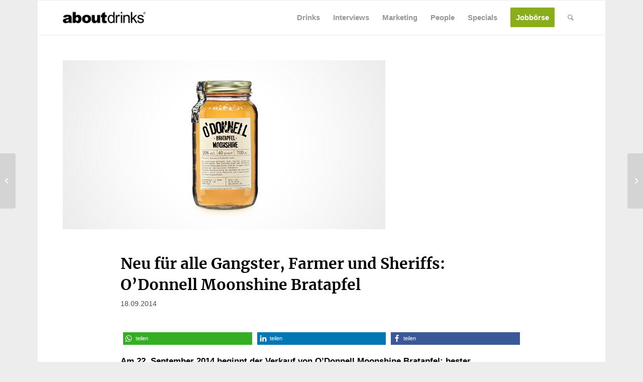

--- FILE ---
content_type: text/html; charset=UTF-8
request_url: https://www.about-drinks.com/neu-fuer-alle-gangster-farmer-und-sheriffs-odonnell-moonshine-bratapfel/
body_size: 46230
content:
<!DOCTYPE html>
<html lang="de-DE" class="html_boxed responsive av-preloader-disabled av-default-lightbox  html_header_top html_logo_left html_main_nav_header html_menu_right html_custom html_header_sticky_disabled html_header_shrinking_disabled html_mobile_menu_phone html_header_searchicon html_content_align_center html_header_unstick_top_disabled html_header_stretch_disabled html_av-submenu-hidden html_av-submenu-display-click html_av-overlay-side html_av-overlay-side-classic html_av-submenu-noclone html_entry_id_19000 av-cookies-no-cookie-consent av-no-preview html_text_menu_active ">
<head>
<meta charset="UTF-8" />


<!-- mobile setting -->
<meta name="viewport" content="width=device-width, initial-scale=1, maximum-scale=1">
<script async src="https://www.googletagmanager.com/gtag/js?id=G-ZPVWXZCMEX"></script>

<script>
		<!-- Global site tag (gtag.js) - Google Analytics -->

		window.dataLayer = window.dataLayer || [];
		function gtag() {
			dataLayer.push(arguments);
		}


		gtag("js", new Date());
		gtag("config", "G-ZPVWXZCMEX", { "anonymize_ip": true });
		gtag('config', 'AW-759740497');
</script>





<!-- script src="https://cdn.privacy-mgmt.com/wrapperMessagingWithoutDetection.js"></script -->





<!-- Scripts/CSS and wp_head hook -->
            <style>

                .bnav_bottom_nav_wrapper {
                 box-shadow: 0px 0px 0px 0px ;
                                }
                .bnav_bottom_nav_wrapper {
                                        z-index: !important;
                                    }
                .bnav_bottom_nav_wrapper {
                    -webkit-backdrop-filter: blur(5px);
                    backdrop-filter: blur(5px);
                }

                .bnav_bottom_nav_wrapper ul.bnav_main_menu {
                    justify-content: center                }
                /* main-nav-alignment */

                /* Main nav icon and text visibility */
                /*.bnav_bottom_nav_wrapper ul.bnav_main_menu li .icon_wrapper {*/
                /*    display: none;*/
                /*}*/

                /*.bnav_bottom_nav_wrapper ul.bnav_main_menu li.current_page_item .icon_wrapper.active {*/
                /*    display: flex;*/
                /*}*/

                .bnav_bottom_nav_wrapper ul.bnav_main_menu li .text_wrapper {
                    display: flex;
                }
                
                                .bnav_bottom_nav_wrapper ul {
                overflow-x: auto;
                justify-content: flex-start !important;
                }
                .bnav_bottom_nav_wrapper ul li {
                    flex: none !important;
                }
                
                                                .bnav_bottom_nav_wrapper ul.bnav_main_menu li a .icon_wrapper.normal {
                    display: flex;
                }
                .bnav_bottom_nav_wrapper ul.bnav_main_menu li.current-menu-item .icon_wrapper.normal {
                    display: none;
                }

                                                
                /* Main nav text visibility */
                                .bnav_bottom_nav_wrapper ul.bnav_main_menu li a .text_wrapper {
                    display: flex;
                }

                
                
                                
                /* End icon and text visibility css */

                /* Show total number of items */
                .bnav_bottom_nav_wrapper ul.bnav_main_menu li {
                    display: none !important;
                }

                .bnav_bottom_nav_wrapper ul.bnav_main_menu li:nth-child(-n+5) {
                    display: flex !important;
                }

                /* Typography for image */
                .bnav_bottom_nav_wrapper ul.bnav_main_menu li a .bnav_menu_items .img_icon img {
                    width: 20px                }

                            .bnav_main_menu_container .bnav_menu_items .bnav_flex {
                    flex-direction: column;
                }

                            /* Show total number of items */
            .bnav_bottom_nav_wrapper ul.bnav_main_menu li, .bnav_sub_menu_wrapper ul.sub-menu.depth-0 li, .bnav_bottom_nav_wrapper ul.sub-menu.bnav_child_sub_menu li {
                display: none !important;
            }
                .bnav_bottom_nav_wrapper ul.bnav_main_menu li:nth-child(-n+5){
                display: flex !important;
            }
                            .bnav_sub_menu_wrapper ul.sub-menu.depth-0 li:nth-child(-n+10),
                .bnav_bottom_nav_wrapper ul.sub-menu.bnav_child_sub_menu li:nth-child(-n+5) {
                    display: flex !important;
                }
                .bnav_sub_menu_wrapper ul.sub-menu.depth-0 {
                    justify-content: center                }
                .bnav_bottom_nav_wrapper .bnav_sub_menu_wrapper ul.bnav_child_sub_menu {
                                        justify-content: flex-start                                    }

                /* Sub nav icon and text visibility */
                .bnav_sub_menu_wrapper ul.sub-menu.depth-0 li a .bnav_menu_items .icon_wrapper {
                    display: none;
                }

                /*.bnav_sub_menu_wrapper ul.sub-menu.depth-0 li a .bnav_menu_items .icon_wrapper.normal*/
/* 
                .bnav_sub_menu_wrapper ul.sub-menu.depth-0 li.current-menu-item .icon_wrapper.active {
                    display: flex;
                } */
                .bnav_sub_menu_wrapper ul.sub-menu.depth-0 li a .bnav_menu_items .text_wrapper {
                    display: flex;
                }

                .bnav_sub_menu_wrapper ul.sub-menu.depth-0 li a .bnav_menu_items .icon_wrapper.normal {
                        display: none;
                    }

                
                .bnav_sub_menu_wrapper ul.sub-menu.depth-0 li.current-menu-item .icon_wrapper.active {
                    display: flex !important;
                }

                
                /* Sub nav text visibility */
                                .bnav_sub_menu_wrapper ul.sub-menu.depth-0 li a .bnav_menu_items .text_wrapper{
                    display: flex;
                }
                
                
                
                .bnav_sub_menu_wrapper ul.sub-menu.depth-0 li a .bnav_menu_items .icon_wrapper.active {
                    display: none;
                }
                
                                .bnav_sub_menu_wrapper ul.sub-menu.depth-0 li a .bnav_menu_items .icon_wrapper{
                    display: none !important;
                }
                                
                                                    .bnav_sub_menu_wrapper ul.sub-menu.depth-0 li .bnav_menu_items .bnav_flex {
                        flex-direction: column;
                    }

                                    /* Child nav icon and text visibility */

                .bnav_bottom_nav_wrapper ul.sub-menu.bnav_child_sub_menu li a .icon_wrapper.normal {
                    display: flex;
                }

                .bnav_bottom_nav_wrapper ul.sub-menu.bnav_child_sub_menu li a .icon_wrapper.active {
                    display: none;
                }
                .bnav_bottom_nav_wrapper ul.sub-menu.bnav_child_sub_menu li .text_wrapper {
                    display: flex;
                }
                .bnav_bottom_nav_wrapper ul.sub-menu.bnav_child_sub_menu li.current-menu-item a .icon_wrapper.active {
                    display: flex !important;
                }
                .bnav_bottom_nav_wrapper ul.sub-menu.bnav_child_sub_menu li.current-menu-item a .icon_wrapper.normal {
                    display: none;
                }


                
                /* Sub nav text visibility */
                                .bnav_bottom_nav_wrapper ul.sub-menu.bnav_child_sub_menu li a .text_wrapper{
                    display: flex;
                }
                
                
                
                .bnav_bottom_nav_wrapper ul.sub-menu.bnav_child_sub_menu li a .bnav_menu_items .icon_wrapper.active {
                    display: none;
                }
                                .bnav_bottom_nav_wrapper ul.sub-menu.bnav_child_sub_menu li a .bnav_menu_items .icon_wrapper.normal{
                    display: flex;
                }
                
                                
                
                                    .bnav_bottom_nav_wrapper .bnav_sub_menu_wrapper ul.bnav_child_sub_menu li a .bnav_menu_items .bnav_flex {
                        flex-direction: row;
                    }

                                                    
                                .bnav_sub_menu_search .bnav_search_input i {

                                    font-size: 30px;
                    color: #afafaf;
                                }
                .bnav_sub_menu_search .bnav_search_input img {
                                }

                                    </style>
        <style>
            .bnav_bottom_nav_wrapper {
                display: none !important;
            }

            @media only screen and (max-width: 768px) {
                body {
                    padding-bottom: 300px !important;
                }

                .bnav_bottom_nav_wrapper {
                    display: block !important;
                }
            }
        </style>
        <meta name='robots' content='index, follow, max-image-preview:large, max-snippet:-1, max-video-preview:-1' />
	<style>img:is([sizes="auto" i], [sizes^="auto," i]) { contain-intrinsic-size: 3000px 1500px }</style>
	
	<!-- This site is optimized with the Yoast SEO Premium plugin v26.0 (Yoast SEO v26.0) - https://yoast.com/wordpress/plugins/seo/ -->
	<title>O’Donnell Moonshine Bratapfel - Neu für alle Gangster, Farmer und Sheriffs - Spirituose - Weizenbrand</title>
<style id="rocket-critical-css">html{min-width:910px}html.responsive{min-width:0px}.boxed#top{margin:0 auto;overflow:visible}.container{position:relative;width:100%;margin:0 auto;padding:0px 50px;clear:both}.inner-container{position:relative;height:100%;width:100%}.container_wrap{clear:both;position:relative;border-top-style:solid;border-top-width:1px}.units{float:left;display:inline;margin-left:50px;position:relative;z-index:1;min-height:1px}#wrap_all{width:100%;position:static;z-index:2;overflow:hidden}.boxed #wrap_all{overflow:visible}body .units.alpha,body div .first{margin-left:0;clear:left}body .units.alpha{width:100%}.container .av-content-full.units{width:100%}.boxed#top{width:1010px}.container{max-width:1010px}@media only screen and (min-width:768px) and (max-width:989px){.responsive #top{overflow-x:hidden}.responsive .boxed#top{width:782px}.responsive .container{max-width:782px}}@media only screen and (max-width:767px){.responsive .boxed #wrap_all{overflow:hidden}.responsive #top{overflow-x:hidden}.responsive .boxed#top{width:100%;max-width:100%}.responsive #top #wrap_all .container{width:85%;max-width:85%;margin:0 auto;padding-left:0;padding-right:0;float:none}.responsive .units{margin:0}.responsive #top #wrap_all .flex_column{margin:0;margin-bottom:20px;width:100%}}.container:after{content:"\0020";display:block;height:0;clear:both;visibility:hidden}.clearfix:before,.clearfix:after,.flex_column:before,.flex_column:after{content:'\0020';display:block;overflow:hidden;visibility:hidden;width:0;height:0}.flex_column:after,.clearfix:after{clear:both}.clearfix{zoom:1}body div .first,body div .no_margin{margin-left:0}div .flex_column{z-index:1;float:left;position:relative;min-height:1px;width:100%}div .av_one_half{margin-left:6%;width:47%}#top div .no_margin{margin-left:0;margin-top:0}html,body,div,span,iframe,h1,h3,p,a,img,strong,i,ul,li,form,article,footer,header,nav,section{margin:0;padding:0;border:0;font-size:100%;font:inherit;vertical-align:baseline}article,footer,header,nav,section{display:block}body{line-height:1em}ul{list-style:none}*{box-sizing:border-box}html.responsive,.responsive body{overflow-x:hidden}body{font:13px/1.65em "HelveticaNeue","Helvetica Neue",Helvetica,Arial,sans-serif;color:#444;-webkit-text-size-adjust:100%}.arial-websave{font-family:Arial,Helvetica,Helvetica Neue,HelveticaNeue,Verdana,sans-serif}h1,h3{font-weight:600}#top h3 a{font-weight:inherit;text-decoration:none;color:inherit}h1{font-size:34px;line-height:1.1em;margin-bottom:14px}h3{font-size:20px;line-height:1.1em;margin-bottom:8px}p{margin:0.85em 0}strong{font-weight:bold}a{text-decoration:none;outline:0;max-width:100%;max-width:none\9}a:visited{outline:0;text-decoration:underline}#top .avia_hidden_link_text{display:none}ul{margin-bottom:20px}ul{list-style:none outside;margin-left:7px}ul ul{margin:4px 0 5px 30px}ul ul li{margin-bottom:6px}img,a img{border:none;padding:0;margin:0;display:inline-block;max-width:100%;height:auto}[data-av_icon]:before{-webkit-font-smoothing:antialiased;-moz-osx-font-smoothing:grayscale;font-weight:normal;content:attr(data-av_icon);speak:never}#top form{margin-bottom:20px}#top input[type="text"]{-webkit-appearance:none;border:1px solid #e1e1e1;padding:8px 6px;outline:none;font:1em "HelveticaNeue","Helvetica Neue",Helvetica,Arial,sans-serif;color:#777;margin:0;width:100%;display:block;margin-bottom:20px;background:#fff;border-radius:0px}iframe{max-width:100%}.hidden{position:absolute;top:0;visibility:hidden}.image-overlay{position:absolute;background:#fff;z-index:300;height:100%;width:100%;opacity:0}.image-overlay .image-overlay-inside{height:100%;width:100%;position:absolute;left:0;top:0}.image-overlay .image-overlay-inside:before{position:absolute;border-radius:50px;background:#000;height:80px;width:80px;line-height:80px;left:50%;top:50%;margin:-40px 0 0 -40px;z-index:500;text-align:center;color:#fff}.image-overlay .image-overlay-inside:before{content:"\E869";font-family:'entypo-fontello';font-size:18px;font-weight:normal}.image-overlay.overlay-type-extern .image-overlay-inside:before{content:"\E832"}@media only screen and (min-width:990px){.responsive.av-no-preview #top #wrap_all .av-desktop-hide{display:none}}@media only screen and (min-width:768px) and (max-width:989px){.responsive.av-no-preview #top #wrap_all .av-medium-hide{display:none}}#header{position:relative;z-index:501;width:100%;background:transparent}#header_main .container,.main_menu ul:first-child>li a{height:88px;line-height:88px}.html_boxed #main{position:static;overflow:hidden}#header_main{border-bottom-width:1px;border-bottom-style:solid;z-index:1}.header_bg{position:absolute;top:0;left:0;width:100%;height:100%;opacity:0.95;z-index:0;-webkit-perspective:1000px;-webkit-backface-visibility:hidden}.html_header_sticky_disabled .header_bg{opacity:1}.av-hamburger{padding:0 0 0 0;display:inline-block;font:inherit;color:inherit;text-transform:none;background-color:transparent;border:0;margin:0;overflow:visible}.av-hamburger-box{width:35px;height:24px;display:inline-block;position:relative}.av-hamburger-inner{display:block;top:50%;margin-top:-2px}.av-hamburger-inner,.av-hamburger-inner::before,.av-hamburger-inner::after{width:40px;height:3px;background-color:#000;border-radius:3px;position:absolute}.av-hamburger-inner::before,.av-hamburger-inner::after{content:"";display:block}.av-hamburger-inner::before{top:-10px}.av-hamburger-inner::after{bottom:-10px}.av-burger-menu-main{display:none}.av-burger-menu-main a{padding-left:10px}.av-hamburger strong{display:none}.av-hamburger-box{height:8px}.av-hamburger-inner,.av-hamburger-inner::before,.av-hamburger-inner::after{width:100%}div .logo{float:left;position:absolute;left:0;z-index:1}.logo,.logo a{overflow:hidden;position:relative;display:block;height:100%}.logo img{padding:0;display:block;width:auto;height:auto;max-height:100%;image-rendering:auto;position:relative;z-index:2;height:100%\9;height:auto\9}.main_menu{clear:none;position:absolute;z-index:100;line-height:30px;height:100%;margin:0;right:0}.av-main-nav-wrap{float:left;position:relative;z-index:3}.av-main-nav-wrap ul{margin:0;padding:0}.av-main-nav{z-index:110;position:relative}.av-main-nav ul{display:none;margin-left:0;left:0;position:absolute;top:100%;width:208px;z-index:2;padding:0;box-shadow:0 8px 15px rgba(0,0,0,0.1);margin-top:-1px}.av-main-nav ul li{margin:0;padding:0;width:100%}.av-main-nav ul li a{border-right-style:solid;border-right-width:1px;border-left-style:solid;border-left-width:1px}.av-main-nav ul li:last-child>a{border-bottom-style:solid;border-bottom-width:1px}.av-main-nav li{float:left;position:relative;z-index:20}.av-main-nav>li>ul{border-top-width:2px;border-top-style:solid}.av-main-nav>li{line-height:30px}.av-main-nav li a{max-width:none}.av-main-nav>li>a{display:block;text-decoration:none;padding:0 13px;font-weight:normal;font-weight:600;font-size:13px}#top .av-main-nav ul a{width:100%;height:auto;float:left;text-align:left;line-height:23px;padding:8px 15px;font-size:12px;min-height:23px;max-width:none;text-decoration:none;font-family:inherit}#top .av-main-nav ul ul{left:-207px;top:0px;margin:0;border-top-style:solid;border-top-width:1px;padding-top:0px}.avia-menu-fx{position:absolute;bottom:-1px;height:2px;z-index:10;width:100%;left:0;opacity:0;visibility:hidden}.current-menu-item>a>.avia-menu-fx{opacity:1;visibility:visible}.avia-menu-fx .avia-arrow-wrap{height:10px;width:10px;position:absolute;top:-10px;left:50%;margin-left:-5px;overflow:hidden;display:none;visibility:hidden}.current-menu-item>a>.avia-menu-fx>.avia-arrow-wrap{display:block}.avia-menu-fx .avia-arrow-wrap .avia-arrow{top:10px}.html_main_nav_header.html_logo_left #top .main_menu .menu>li:last-child>a{padding-right:0}.main_menu .avia-bullet{display:none}.avia-bullet{display:block;position:absolute;height:0;width:0;top:51%;margin-top:-3px;left:-3px;border-top:3px solid transparent!important;border-bottom:3px solid transparent!important;border-left:3px solid green}#top #wrap_all #header .av-menu-button>a{background:transparent}#top #wrap_all .av_header_border_disabled .av-menu-button>a{border:none}#top .av-menu-button>a .avia-menu-text{padding:9px}#top .av-menu-button>a .avia-menu-text{border:2px solid;border-radius:2px}.av-menu-button>a .avia-menu-fx{display:none}.av-menu-button-colored>a .avia-menu-text{padding:11px 10px 10px 10px}#top #header .av-menu-button>a .avia-menu-text{text-align:center;white-space:nowrap}#top #menu-item-search{z-index:100}#top .menu-item-search-dropdown>a{font-size:17px}#top #menu-item-search.menu-item-search-dropdown>a{border-left:none}.avia-arrow{height:10px;width:10px;position:absolute;top:-6px;left:50%;margin-left:-5px;transform:rotate(45deg);border-width:1px;border-style:solid;visibility:hidden\9}.content{padding-top:50px;padding-bottom:50px;box-sizing:content-box;min-height:1px;z-index:1}.content{border-right-style:solid;border-right-width:1px;margin-right:-1px}.content .entry-content-wrapper{padding-right:50px}.fullsize .content{margin:0;border:none}.fullsize .content .entry-content-wrapper{padding-right:0}.no_sidebar_border .content{border-left:none;border-right:none}.template-page .entry-content-wrapper h1{text-transform:uppercase;letter-spacing:1px}#socket{font-size:11px;margin-top:-1px;z-index:1}#scroll-top-link{position:fixed;border-radius:2px;height:50px;width:50px;line-height:50px;text-decoration:none;text-align:center;opacity:0;right:50px;bottom:50px;z-index:1030;visibility:hidden}#socket .avia-bullet,#socket .avia-menu-fx{display:none}@media only screen and (max-width:1024px){#top .socket_color,#top .header_color .header_bg,#top .main_color{background-attachment:scroll}}@media only screen and (min-width:768px) and (max-width:989px){.responsive .main_menu ul:first-child>li>a{padding:0 10px}.responsive #top .header_bg{opacity:1}.responsive #main .container_wrap:first-child{border-top:none}.responsive .logo{float:left}.responsive .logo img{margin:0}.responsive body.boxed#top{max-width:100%}}@media only screen and (max-width:767px){.responsive .content .entry-content-wrapper{padding:0}.responsive .content{border:none}.responsive #top #wrap_all #header{position:relative;width:100%;float:none;height:auto;margin:0!important;opacity:1;min-height:0}.responsive #top #main{padding-top:0!important;margin:0}.responsive #top #main .container_wrap:first-child{border-top:none}.responsive #top .logo{position:static;display:table;height:80px!important;float:none;padding:0;border:none;width:80%}.responsive .logo a{display:table-cell;vertical-align:middle}.responsive .logo img{height:auto!important;width:auto;max-width:100%;display:block;max-height:80px}.responsive #header_main .container{height:auto!important}.responsive #top .header_bg{opacity:1}.responsive .logo img{margin:0}.responsive body.boxed#top{max-width:100%}.responsive .av-burger-menu-main{display:block}.responsive #top #wrap_all .main_menu{top:0;height:80px;left:auto;right:0;display:block;position:absolute}.responsive .main_menu ul:first-child>li a{height:80px;line-height:80px}.responsive #top .av-main-nav .menu-item{display:none}.responsive #top .av-main-nav .menu-item-avia-special{display:block}.responsive #top #wrap_all .menu-item-search-dropdown>a{font-size:24px}.responsive #top .av-logo-container .avia-menu{height:100%}.responsive #top #header_main>.container .main_menu .av-main-nav>li>a,.responsive #top #wrap_all .av-logo-container{height:80px;line-height:80px}.responsive #top #wrap_all .av-logo-container{padding:0}.responsive #top #header_main>.container .main_menu .av-main-nav>li>a{min-width:0;padding:0 0 0 20px;margin:0;border-style:none;border-width:0}.responsive #top #header .av-main-nav>li>a{background:transparent;color:inherit}.responsive #scroll-top-link{display:none}}.avia-content-slider{margin:30px 0;clear:both}.avia-content-slider,.avia-content-slider-inner{position:relative;overflow:hidden;clear:both}.avia-content-slider .slide-entry-title{font-size:1.1em;line-height:1.4em;margin:0}.avia-content-slider .slide-image,.avia-content-slider .slide-image img{border-radius:3px;display:block;position:relative;-webkit-perspective:1000px;-webkit-backface-visibility:hidden;margin:0 auto}.avia-content-slider .slide-image{overflow:hidden;margin-bottom:6px;border-radius:3px}.avia-content-slider .slide-entry-wrap{width:100%;float:left;margin-bottom:40px}.avia-content-slider .slide-entry-wrap:first-child{position:relative}#top .avia-content-slider,#top .avia-content-slider-inner,#top .avia-content-slider-inner .slide-entry-wrap{transform-style:flat;-webkit-backface-visibility:hidden}@media only screen and (max-width:767px){.responsive #top #wrap_all .slide-entry{width:48%;margin-left:4%}.responsive #top #wrap_all .avia-content-slider-even .slide-entry.slide-parity-odd{margin:0;clear:both}}.av-special-heading{width:100%;clear:both;display:block;margin-top:50px;position:relative}body .av-special-heading .av-special-heading-tag{padding:0;margin:0;float:left}.special-heading-border{position:relative;overflow:hidden}.av-special-heading-h1 .special-heading-border{height:3.4em}.special-heading-inner-border{display:block;width:100%;margin-left:15px;border-top-style:solid;border-top-width:1px;position:relative;top:50%;opacity:0.15}ul{box-sizing:border-box}:root{--wp--preset--font-size--normal:16px;--wp--preset--font-size--huge:42px}@-ms-viewport{width:device-width}.fa,.far,.fas{-moz-osx-font-smoothing:grayscale;-webkit-font-smoothing:antialiased;display:inline-block;font-style:normal;font-variant:normal;text-rendering:auto;line-height:1}.fa-comment:before{content:"\f075"}.fa-home:before{content:"\f015"}.fa-newspaper:before{content:"\f1ea"}.fa-search:before{content:"\f002"}.fa-user-circle:before{content:"\f2bd"}.fa-user-friends:before{content:"\f500"}@font-face{font-family:"Font Awesome 5 Free";font-style:normal;font-weight:400;font-display:swap;src:url(https://use.fontawesome.com/releases/v5.13.0/webfonts/fa-regular-400.eot);src:url(https://use.fontawesome.com/releases/v5.13.0/webfonts/fa-regular-400.eot?#iefix) format("embedded-opentype"),url(https://use.fontawesome.com/releases/v5.13.0/webfonts/fa-regular-400.woff2) format("woff2"),url(https://use.fontawesome.com/releases/v5.13.0/webfonts/fa-regular-400.woff) format("woff"),url(https://use.fontawesome.com/releases/v5.13.0/webfonts/fa-regular-400.ttf) format("truetype"),url(https://use.fontawesome.com/releases/v5.13.0/webfonts/fa-regular-400.svg#fontawesome) format("svg")}.far{font-weight:400}@font-face{font-family:"Font Awesome 5 Free";font-style:normal;font-weight:900;font-display:swap;src:url(https://use.fontawesome.com/releases/v5.13.0/webfonts/fa-solid-900.eot);src:url(https://use.fontawesome.com/releases/v5.13.0/webfonts/fa-solid-900.eot?#iefix) format("embedded-opentype"),url(https://use.fontawesome.com/releases/v5.13.0/webfonts/fa-solid-900.woff2) format("woff2"),url(https://use.fontawesome.com/releases/v5.13.0/webfonts/fa-solid-900.woff) format("woff"),url(https://use.fontawesome.com/releases/v5.13.0/webfonts/fa-solid-900.ttf) format("truetype"),url(https://use.fontawesome.com/releases/v5.13.0/webfonts/fa-solid-900.svg#fontawesome) format("svg")}.fa,.far,.fas{font-family:"Font Awesome 5 Free"}.fa,.fas{font-weight:900}.bnav_bottom_nav_wrapper{position:fixed;bottom:0;left:0;right:0;z-index:999;overflow:hidden}.bnav_bottom_nav_wrapper ul{padding:0;list-style:none;max-width:768px;display:flex;margin:0 auto;align-items:center;justify-content:space-around}.bnav_bottom_nav_wrapper ul li{flex-shrink:0;flex-basis:auto;position:relative;display:flex;flex-direction:column;justify-content:center;align-items:center;height:auto;flex:1}.bnav_bottom_nav_wrapper ul li a{text-decoration:none}.bnav_flex{display:flex;align-items:center;justify-content:center;text-align:center}.bnav_bottom_nav_wrapper ul li ul.sub-menu{display:none!important}.bnav_bottom_nav_wrapper ul li a .icon_wrapper.active{display:none}.bnav_menu_items{position:relative}.bnav_sub_menu_search .bnav_search_input{position:relative}.bnav_sub_menu_search .bnav_search_input{display:flex;align-items:center}.bnav_sub_menu_search .bnav_search_input input{width:100%;flex-shrink:0;background:transparent;outline:none;border:none}.bnav_sub_menu_search{display:none}.bnav_sub_menu_search.bnav_search_hide{display:none}.bnav_main_menu_container{position:relative}.bnav_sub_menu_search .bnav_search_input input{padding:0;margin:0}.bnav_sub_menu_search .bnav_search_input.left i{margin-right:5px}.bnav_overlay_close_all{display:none;position:fixed;top:0;left:0;right:0;bottom:0;width:100%;height:100%;background:#ffffff00;z-index:99}p:empty{display:none}body .container_wrap .avia-builder-el-last{margin-bottom:0}body .container_wrap .avia-builder-el-first{margin-top:0}.avia_textblock{clear:both;line-height:1.65em}.avia-section{clear:both;width:100%;float:left;min-height:100px;position:static}#top #main .avia-section .template-page{width:100%;border:none;margin-left:auto;padding-left:0;margin-right:auto}.avia-section .template-page .entry-content-wrapper{padding-right:0}.avia-section-no-padding .content{padding-top:0;padding-bottom:0}.html_header_sticky_disabled .container_wrap:first-child{border-top:none}#top #wrap_all #main .avia-no-border-styling{border:none}:root{--enfold-socket-color-bg:#000000;--enfold-socket-color-bg2:#ededee;--enfold-socket-color-primary:#ededee;--enfold-socket-color-secondary:#89ae19;--enfold-socket-color-color:#ededee;--enfold-socket-color-meta:#969696;--enfold-socket-color-heading:#1d1d1b;--enfold-socket-color-border:transparent;--enfold-socket-color-constant-font:#000000;--enfold-socket-color-button-border:#cbcbcc;--enfold-socket-color-button-border2:#678c07;--enfold-socket-color-iconlist:sq9mro9qdms;--enfold-socket-color-timeline:sq9mro9qdms;--enfold-socket-color-timeline-date:pn6jol6najp;--enfold-socket-color-masonry:#dcdcdd;--enfold-socket-color-stripe:#ffffff;--enfold-socket-color-stripe2:#fefeff;--enfold-socket-color-stripe2nd:#9abf2a;--enfold-socket-color-button-font:#000000;--enfold-footer-color-bg:#ededee;--enfold-footer-color-bg2:#ededee;--enfold-footer-color-primary:#89ae19;--enfold-footer-color-secondary:#89ae19;--enfold-footer-color-color:#4d4d4d;--enfold-footer-color-meta:#969696;--enfold-footer-color-heading:#1d1d1b;--enfold-footer-color-border:#dbdbdb;--enfold-footer-color-constant-font:#ffffff;--enfold-footer-color-button-border:#678c07;--enfold-footer-color-button-border2:#678c07;--enfold-footer-color-iconlist:#cacaca;--enfold-footer-color-timeline:#cacaca;--enfold-footer-color-timeline-date:#979797;--enfold-footer-color-masonry:#dcdcdd;--enfold-footer-color-stripe:#abcf3b;--enfold-footer-color-stripe2:#9abf2a;--enfold-footer-color-stripe2nd:#9abf2a;--enfold-footer-color-button-font:#ffffff;--enfold-alternate-color-bg:#ffffff;--enfold-alternate-color-bg2:#ededee;--enfold-alternate-color-primary:#89ae19;--enfold-alternate-color-secondary:#89ae19;--enfold-alternate-color-color:#ffffff;--enfold-alternate-color-meta:#969696;--enfold-alternate-color-heading:#1d1d1b;--enfold-alternate-color-border:#dbdbdb;--enfold-alternate-color-constant-font:#ffffff;--enfold-alternate-color-button-border:#678c07;--enfold-alternate-color-button-border2:#678c07;--enfold-alternate-color-iconlist:#cacaca;--enfold-alternate-color-timeline:#cacaca;--enfold-alternate-color-timeline-date:#979797;--enfold-alternate-color-masonry:#dcdcdd;--enfold-alternate-color-stripe:#abcf3b;--enfold-alternate-color-stripe2:#9abf2a;--enfold-alternate-color-stripe2nd:#9abf2a;--enfold-alternate-color-button-font:#ffffff;--enfold-main-color-bg:#ffffff;--enfold-main-color-bg2:#ededee;--enfold-main-color-primary:#89ae19;--enfold-main-color-secondary:#89ae19;--enfold-main-color-color:#4d4d4d;--enfold-main-color-meta:#4d4d4d;--enfold-main-color-heading:#000000;--enfold-main-color-border:#dbdbdb;--enfold-main-color-constant-font:#ffffff;--enfold-main-color-button-border:#678c07;--enfold-main-color-button-border2:#678c07;--enfold-main-color-iconlist:#cacaca;--enfold-main-color-timeline:#cacaca;--enfold-main-color-timeline-date:#979797;--enfold-main-color-masonry:#dcdcdd;--enfold-main-color-stripe:#abcf3b;--enfold-main-color-stripe2:#9abf2a;--enfold-main-color-stripe2nd:#9abf2a;--enfold-main-color-button-font:#ffffff;--enfold-header-color-bg:#ffffff;--enfold-header-color-bg2:#ffffff;--enfold-header-color-primary:#89ae19;--enfold-header-color-secondary:#89ae19;--enfold-header-color-color:#1d1d1b;--enfold-header-color-meta:#969696;--enfold-header-color-heading:#1d1d1b;--enfold-header-color-border:#ebebeb;--enfold-header-color-constant-font:#ffffff;--enfold-header-color-button-border:#678c07;--enfold-header-color-button-border2:#678c07;--enfold-header-color-iconlist:#dadada;--enfold-header-color-timeline:#dadada;--enfold-header-color-timeline-date:#a7a7a7;--enfold-header-color-masonry:#eeeeee;--enfold-header-color-stripe:#abcf3b;--enfold-header-color-stripe2:#9abf2a;--enfold-header-color-stripe2nd:#9abf2a;--enfold-header-color-button-font:#ffffff;--enfold-header_burger_color:inherit;--enfold-header_replacement_menu_color:#ffffff;--enfold-header_replacement_menu_hover_color:inherit;--enfold-font-family-theme-body:"HelveticaNeue","Helvetica Neue",Helvetica,Arial,sans-serif;--enfold-font-size-theme-content:13px;--enfold-font-size-theme-h1:34px;--enfold-font-size-theme-h2:28px;--enfold-font-size-theme-h3:20px;--enfold-font-size-theme-h4:18px;--enfold-font-size-theme-h5:16px;--enfold-font-size-theme-h6:14px;--enfold-font-size-content-font:16px}html.html_boxed{background:#ededee top left no-repeat scroll}body{font-size:16px}.socket_color,.socket_color span{border-color:var(--enfold-socket-color-border)}.socket_color{background-color:var(--enfold-socket-color-bg);color:var(--enfold-socket-color-color)}.socket_color .avia-menu-fx,.socket_color .avia-menu-fx .avia-arrow{background-color:var(--enfold-socket-color-primary);color:var(--enfold-socket-color-constant-font);border-color:var(--enfold-socket-color-button-border)}.socket_color .avia-bullet{border-color:var(--enfold-socket-color-primary)}html,#scroll-top-link{background-color:var(--enfold-socket-color-bg)}#scroll-top-link{color:var(--enfold-socket-color-color);border:1px solid var(--enfold-socket-color-border)}.main_color,.main_color div,.main_color header,.main_color main,.main_color footer,.main_color article,.main_color section,.main_color span,.main_color h1,.main_color h3,.main_color p,.main_color a,.main_color img,.main_color article,.main_color footer,.main_color header,.main_color section{border-color:var(--enfold-main-color-border)}.main_color{background-color:var(--enfold-main-color-bg);color:var(--enfold-main-color-color)}.main_color h1,.main_color h3{color:var(--enfold-main-color-heading)}.main_color .special-heading-inner-border{border-color:var(--enfold-main-color-color)}.main_color a{color:var(--enfold-main-color-primary)}.main_color .image-overlay .image-overlay-inside:before{background-color:var(--enfold-main-color-primary);color:var(--enfold-main-color-constant-font);border-color:var(--enfold-main-color-button-border)}.main_color .avia-content-slider .slide-image{background:var(--enfold-main-color-bg2)}#main{border-color:var(--enfold-main-color-border)}.header_color,.header_color div,.header_color nav,.header_color span,.header_color a,.header_color img,.header_color strong,.header_color ul,.header_color li,.header_color nav{border-color:var(--enfold-header-color-border)}.header_color{background-color:var(--enfold-header-color-bg);color:var(--enfold-header-color-color)}.header_color a,.header_color strong{color:var(--enfold-header-color-primary)}.header_color .avia-menu-fx,.header_color .avia-menu-fx .avia-arrow{background-color:var(--enfold-header-color-primary);color:var(--enfold-header-color-constant-font);border-color:var(--enfold-header-color-button-border)}#top #wrap_all .header_color .av-menu-button-colored>a .avia-menu-text{background-color:var(--enfold-header-color-primary);color:var(--enfold-header-color-constant-font);border-color:var(--enfold-header-color-primary)}#top #wrap_all .header_color .av-menu-button-colored>a .avia-menu-text:after{background-color:var(--enfold-header-color-button-border)}.header_color .avia-bullet{border-color:var(--enfold-header-color-primary)}.html_header_top .header_color .main_menu ul:first-child>li>ul{border-top-color:var(--enfold-header-color-primary)}.header_color .header_bg,.header_color .main_menu ul ul,.header_color .main_menu .menu ul li a{background-color:var(--enfold-header-color-bg);color:var(--enfold-header-color-meta)}.header_color .main_menu ul:first-child>li>a,#top .header_color .main_menu .menu ul .current_page_item>a,#top .header_color .main_menu .menu ul .current-menu-item>a{color:var(--enfold-header-color-meta)}.header_color .main_menu ul:first-child>li.current-menu-item>a,.header_color .main_menu ul:first-child>li.active-parent-item>a{color:var(--enfold-header-color-color)}#main{background-color:var(--enfold-header-color-bg)}.header_color .av-hamburger-inner,.header_color .av-hamburger-inner::before,.header_color .av-hamburger-inner::after{background-color:var(--enfold-header-color-meta)}@media only screen and (max-width:767px){.header_color div .av-hamburger-inner,.header_color div .av-hamburger-inner::before,.header_color div .av-hamburger-inner::after{background-color:var(--enfold-header-color-meta)}}.image-overlay .image-overlay-inside:before{content:'\E869';font-family:'entypo-fontello'}.image-overlay.overlay-type-extern .image-overlay-inside:before{content:'\E832';font-family:'entypo-fontello'}h1,h3{font-family:'merriweather',Helvetica,Arial,sans-serif}:root{--enfold-font-family-heading:'merriweather', Helvetica, Arial, sans-serif}body.arial{font-family:'arial',Helvetica,sans-serif}:root{--enfold-font-family-body:'arial', Helvetica, sans-serif}.container{width:100%}.responsive .boxed#top{width:1130px;max-width:90%}.responsive .container{max-width:1130px}#top #wrap_all .main_color h3{font-size:16px;line-height:1.4em;text-transform:none}body#top{line-height:1.5em;font-weight:normal;font-family:'arial',Helvetica,sans-serif}#top #wrap_all .main_color h1{font-size:30px;line-height:1.4em;font-family:'merriweather',Helvetica,Arial,sans-serif;text-transform:none}#top #wrap_all .av-main-nav ul ul{color:#ffffff;background-color:#89ae19;border-color:#89ae19}#top #header .av-main-nav>li>a{border-color:#ffffff;font-size:15px}#top #wrap_all #header #menu-item-search>a{border-color:#ffffff}#top #wrap_all .av-main-nav ul>li>a,#top #wrap_all .av-main-nav ul ul{color:#616161;border-color:#ffffff;font-size:15px;line-height:1em}#top .all_colors strong{color:#000000}#top .all_colors .image-overlay-inside{display:none}#top .all_colors .image-overlay{background-color:rgba(0,0,0,0.1)}#top .av-special-heading.av-lymt8p5u-292fd5a9b9516a3e54be696868151b2f{padding-bottom:25px}.flex_column.av-yq9rw3h-2d042a234ee83b7ffd3c0fd2efb38a18{border-radius:0px 0px 0px 0px;padding:0px 25px 0px 0px}#lbOverlay{position:fixed;z-index:9999;left:0;top:0;width:100%;height:100%;background-color:#000}#lbCenter,#lbBottomContainer{position:absolute;z-index:9999;overflow:hidden;background-color:#fff}#lbImage{position:absolute;left:0;top:0;border:10px solid #fff;background-repeat:no-repeat}#lbPrevLink,#lbNextLink{display:block;position:absolute;top:0;width:50%;outline:none}#lbPrevLink{background:transparent no-repeat 0 15%;left:0}#lbNextLink{background:transparent no-repeat 100% 15%;right:0}#lbBottom{font-family:Verdana,Arial,Geneva,Helvetica,sans-serif;font-size:10px;color:#666;line-height:1.4em;text-align:left;border:10px solid #fff;border-top-style:none}#lbCloseLink{display:block;float:right;width:66px;height:22px;margin:5px 0;outline:none}#lbCaption,#lbNumber{margin-right:71px}#lbCaption{font-weight:bold}ss3-force-full-width{position:relative;display:block;opacity:0;width:100vw;transform:translateX(-100vw)}.n2-section-smartslider{position:relative;width:100%;outline:0;--widget-offset:0px}.n2-ss-align{position:relative;z-index:0;overflow:hidden}.n2-ss-slider{display:grid;grid-template-columns:100%;grid-template-rows:1fr auto;-webkit-font-smoothing:antialiased;font-size:16px;line-height:1;--ss-fs:flex-start;--ss-fe:flex-end;--ss-r:row;--ss-rr:row-reverse}.n2-ss-slider .n2-ow,.n2-ss-slider .n2-ow-all *{font-size:inherit;line-height:inherit;letter-spacing:inherit}.n2-ss-slider .n2-ow,.n2-ss-slider .n2-ow:before,.n2-ss-slider .n2-ow:after,.n2-ss-slider .n2-ow-all *,.n2-ss-slider .n2-ow-all :before,.n2-ss-slider .n2-ow-all :after{box-sizing:content-box}.n2-ss-slider .n2-ow:before,.n2-ss-slider .n2-ow:after,.n2-ss-slider .n2-ow-all :not(i):before,.n2-ss-slider .n2-ow-all :not(i):after{display:none}.n2-ss-slider .n2-ow-all p{margin:0;padding-left:0;padding-right:0;height:auto;width:auto;border:0;box-shadow:none;-webkit-hyphens:manual;-moz-hyphens:manual;-ms-hyphens:manual;hyphens:manual}.n2-ss-slider .n2-ow-all img,.n2-ss-slider svg.n2-ow{max-width:none;max-height:none;height:auto;box-shadow:none;border-radius:0;background:0 0;background:0 0;padding:0;margin:0;border:0;vertical-align:top}.n2-ss-slider .n2-ow-all picture{display:inline-block}.n2-ss-slider p{background-color:transparent}.n2-ss-slider{z-index:3;position:relative;text-align:left;width:100%;min-height:1px}.n2-ss-slider .n2-ss-preserve-size{width:100%;visibility:hidden}.n2-ss-slider .n2-ss-preserve-size[data-related-device]{display:none}.n2-ss-slider .n2-ss-preserve-size[data-related-device=desktopPortrait]{display:block}.n2-ss-slider .n2-ss-slide{position:relative;overflow:hidden;text-align:center;--ssselfalign:center}.n2-ss-slider .n2-ss-slide--focus{position:absolute;left:0;top:0;width:100%;height:100%;opacity:0;z-index:-99999}.n2-ss-slider .n2-ss-slide-background,.n2-ss-slider .n2-ss-slide-background *{position:absolute;top:0;left:0;width:100%;height:100%;text-align:left}.n2-ss-slider .n2-ss-slide-background{z-index:10}.n2-ss-slider .n2-ss-slide-background .n2-ss-slide-background-color{z-index:1}.n2-ss-slider .n2-ss-slide-background .n2-ss-slide-background-color[data-overlay="1"]{z-index:7}.n2-ss-slider .n2-ss-slide-background .n2-ss-slide-background-image{z-index:5}.n2-ss-slider .n2-ss-slide-background-image{width:100%;height:100%;box-sizing:content-box;--ss-o-pos-x:50%;--ss-o-pos-y:50%}.n2-ss-slider .n2-ss-slide-background-image img{object-position:var(--ss-o-pos-x) var(--ss-o-pos-y)}.n2-ss-slider .n2-ss-slide-background-image img{width:100%!important;height:100%!important;object-fit:cover;color:RGBA(0,0,0,0)}.n2-ss-slider .n2-ss-layers-container{visibility:hidden;position:relative;width:100%;height:100%;display:flex;flex-direction:column;z-index:20;opacity:.001}.n2-ss-slider .n2-ss-layers-container>*{visibility:visible}.n2-ss-slider .n2-ss-layer{z-index:2;--margin-top:0px;--margin-right:0px;--margin-bottom:0px;--margin-left:0px;width:calc(100% - var(--margin-right) - var(--margin-left));--ssfont-scale:1;font-size:calc(100%*var(--ssfont-scale))}.n2-ss-slider .n2-ss-layer[data-pm=normal]{margin:var(--margin-top) var(--margin-right) var(--margin-bottom) var(--margin-left)}.n2-ss-slider .n2-ss-layer[data-pm=absolute]{position:absolute;left:0;top:0}.n2-ss-slider .n2-ss-layer[data-pm=default],.n2-ss-slider .n2-ss-layer[data-pm=normal]{position:relative;min-height:1px}.n2-ss-no-bga-fixed *{background-attachment:scroll!important}.n2-ss-slider .n2-ss-widget{position:relative;-webkit-backface-visibility:hidden;-webkit-perspective:1000px;z-index:1;font-size:16px;opacity:1;box-sizing:initial}.n2-ss-slider .n2-ss-slider-wrapper-inside{position:relative;display:grid;grid-template-columns:100%}.n2-ss-slider .n2-ss-slider-wrapper-inside .n2-ss-slider-controls{z-index:10;position:absolute;width:100%;height:100%;visibility:hidden;display:flex}.n2-ss-slider .n2-ss-slider-wrapper-inside .n2-ss-slider-controls>*{visibility:visible}.n2-ss-slider .n2-ss-slider-controls-absolute-left-center{align-items:center;flex-flow:var(--ss-r)}.n2-ss-slider .n2-ss-slider-controls-absolute-left-center>*{margin-left:var(--widget-offset)}.n2-ss-slider .n2-ss-slider-controls-absolute-right-center{align-items:center;flex-flow:var(--ss-rr)}.n2-ss-slider .n2-ss-slider-controls-absolute-right-center>*{margin-right:var(--widget-offset)}.n2-ss-slider .n2-ss-slider-controls-absolute-center-bottom{align-items:center;flex-flow:column-reverse}.n2-ss-slider .n2-ss-slider-controls-absolute-center-bottom>*{margin-bottom:var(--widget-offset)}.n2-ss-slider ::-moz-placeholder{text-overflow:clip;color:inherit}.n2-ss-slider .n2-ss-layer-row{box-sizing:border-box;display:flex}.n2-ss-slider .n2-ss-layer-row-inner{position:relative;box-sizing:border-box;display:flex;visibility:hidden;width:100%}.n2-ss-slider .n2-ss-layer-row-inner>*{visibility:visible}.n2-ss-slider .n2-ss-layer[data-sstype=slide]{flex:0 0 auto;position:relative;box-sizing:border-box;width:100%;height:100%;min-height:100%;z-index:2;display:flex;justify-content:center;flex-flow:column}.n2-ss-slider .n2-ss-layer-content .n2-ss-layer--auto:not([data-pm=absolute]){width:auto!important}.n2-ss-slider .n2-ss-layer-content .n2-ss-layer[data-pm=normal]{max-width:calc(100% - var(--margin-right) - var(--margin-left))}.n2-ss-slider .n2-ss-layer[data-sstype=content]{flex:0 0 auto;width:100%;min-height:100%;position:relative;z-index:2;display:flex}.n2-ss-slider .n2-ss-layer-content{flex:0 0 auto;display:flex;flex-direction:column;justify-content:flex-start;box-sizing:border-box;position:relative;min-height:10px}.n2-ss-slider .n2-ss-section-main-content{flex:1 1 auto;display:flex;justify-content:center;flex-direction:column;min-height:100%;max-width:100%}.n2-ss-slider .n2-ss-layer-with-background{--n2bgimage:none;--n2bggradient:none;background-image:var(--n2bggradient),var(--n2bgimage);background-size:cover,cover;background-repeat:no-repeat,no-repeat}.n2-ss-slider .n2-ss-layer[data-sstype=col]{display:flex;flex-flow:column;order:10;flex:0 1 auto}.n2-ss-slider .n2-ss-layer--block>.n2-ss-layer-row>.n2-ss-layer-row-inner>.n2-ss-layer[data-sstype=col]{flex:1 1 auto}.n2-ss-slider .n2-ss-layer-col{box-sizing:border-box;position:relative;width:100%;height:auto;flex:1 1 auto}.n2-ss-slider .n2-ss-layer:not([data-sstype=col]){align-self:var(--ssselfalign)}.n2_clear{clear:both}ss3-loader{display:none;place-content:center;position:absolute;left:0;top:0;width:100%;height:100%;z-index:100000}ss3-loader:after{content:'';display:block;border:9px solid RGBA(0,0,0,.6);border-top:9px solid #fff;border-radius:50%;box-shadow:inset 0 0 0 1px RGBA(0,0,0,.6),0 0 0 1px RGBA(0,0,0,.6);width:40px;height:40px;animation:n2-ss-loader-spin 2s linear infinite}@keyframes n2-ss-loader-spin{0%{transform:rotate(0deg)}to{transform:rotate(360deg)}}</style>
	<meta name="description" content="Neu für alle Gangster, Farmer und Sheriffs: O’Donnell Moonshine Bratapfel" />
	<link rel="canonical" href="https://www.about-drinks.com/neu-fuer-alle-gangster-farmer-und-sheriffs-odonnell-moonshine-bratapfel/" />
	<meta property="og:locale" content="de_DE" />
	<meta property="og:type" content="article" />
	<meta property="og:title" content="Neu für alle Gangster, Farmer und Sheriffs: O’Donnell Moonshine Bratapfel" />
	<meta property="og:description" content="Neu für alle Gangster, Farmer und Sheriffs: O’Donnell Moonshine Bratapfel" />
	<meta property="og:url" content="https://www.about-drinks.com/neu-fuer-alle-gangster-farmer-und-sheriffs-odonnell-moonshine-bratapfel/" />
	<meta property="og:site_name" content="about-drinks.com" />
	<meta property="article:publisher" content="https://www.facebook.com/aboutdrinks" />
	<meta property="article:published_time" content="2014-09-18T15:09:23+00:00" />
	<meta property="article:modified_time" content="2014-09-18T15:10:14+00:00" />
	<meta property="og:image" content="https://www.about-drinks.com/wp-content/uploads/2014/09/o-donnell-moonshine-bratapfel.jpg" />
	<meta property="og:image:width" content="642" />
	<meta property="og:image:height" content="336" />
	<meta property="og:image:type" content="image/jpeg" />
	<meta name="author" content="Redaktion" />
	<meta name="twitter:card" content="summary_large_image" />
	<meta name="twitter:creator" content="@about_drinks" />
	<meta name="twitter:site" content="@about_drinks" />
	<meta name="twitter:label1" content="Verfasst von" />
	<meta name="twitter:data1" content="Redaktion" />
	<meta name="twitter:label2" content="Geschätzte Lesezeit" />
	<meta name="twitter:data2" content="2 Minuten" />
	<script type="application/ld+json" class="yoast-schema-graph">{"@context":"https://schema.org","@graph":[{"@type":"Article","@id":"https://www.about-drinks.com/neu-fuer-alle-gangster-farmer-und-sheriffs-odonnell-moonshine-bratapfel/#article","isPartOf":{"@id":"https://www.about-drinks.com/neu-fuer-alle-gangster-farmer-und-sheriffs-odonnell-moonshine-bratapfel/"},"author":{"name":"Redaktion","@id":"https://www.about-drinks.com/#/schema/person/aacda10666e54403874f30a7ee60be6a"},"headline":"Neu für alle Gangster, Farmer und Sheriffs: O’Donnell Moonshine Bratapfel","datePublished":"2014-09-18T15:09:23+00:00","dateModified":"2014-09-18T15:10:14+00:00","mainEntityOfPage":{"@id":"https://www.about-drinks.com/neu-fuer-alle-gangster-farmer-und-sheriffs-odonnell-moonshine-bratapfel/"},"wordCount":341,"commentCount":0,"publisher":{"@id":"https://www.about-drinks.com/#organization"},"image":{"@id":"https://www.about-drinks.com/neu-fuer-alle-gangster-farmer-und-sheriffs-odonnell-moonshine-bratapfel/#primaryimage"},"thumbnailUrl":"https://www.about-drinks.com/wp-content/uploads/2014/09/o-donnell-moonshine-bratapfel.jpg","keywords":["Bratapfel","Korn","O'Donnell Moonshine","Spirituose","Weizenbrand"],"articleSection":["Getränke","News","Spirituosen"],"inLanguage":"de","potentialAction":[{"@type":"CommentAction","name":"Comment","target":["https://www.about-drinks.com/neu-fuer-alle-gangster-farmer-und-sheriffs-odonnell-moonshine-bratapfel/#respond"]}]},{"@type":"WebPage","@id":"https://www.about-drinks.com/neu-fuer-alle-gangster-farmer-und-sheriffs-odonnell-moonshine-bratapfel/","url":"https://www.about-drinks.com/neu-fuer-alle-gangster-farmer-und-sheriffs-odonnell-moonshine-bratapfel/","name":"O’Donnell Moonshine Bratapfel - Neu für alle Gangster, Farmer und Sheriffs - Spirituose - Weizenbrand","isPartOf":{"@id":"https://www.about-drinks.com/#website"},"primaryImageOfPage":{"@id":"https://www.about-drinks.com/neu-fuer-alle-gangster-farmer-und-sheriffs-odonnell-moonshine-bratapfel/#primaryimage"},"image":{"@id":"https://www.about-drinks.com/neu-fuer-alle-gangster-farmer-und-sheriffs-odonnell-moonshine-bratapfel/#primaryimage"},"thumbnailUrl":"https://www.about-drinks.com/wp-content/uploads/2014/09/o-donnell-moonshine-bratapfel.jpg","datePublished":"2014-09-18T15:09:23+00:00","dateModified":"2014-09-18T15:10:14+00:00","description":"Neu für alle Gangster, Farmer und Sheriffs: O’Donnell Moonshine Bratapfel","breadcrumb":{"@id":"https://www.about-drinks.com/neu-fuer-alle-gangster-farmer-und-sheriffs-odonnell-moonshine-bratapfel/#breadcrumb"},"inLanguage":"de","potentialAction":[{"@type":"ReadAction","target":["https://www.about-drinks.com/neu-fuer-alle-gangster-farmer-und-sheriffs-odonnell-moonshine-bratapfel/"]}]},{"@type":"ImageObject","inLanguage":"de","@id":"https://www.about-drinks.com/neu-fuer-alle-gangster-farmer-und-sheriffs-odonnell-moonshine-bratapfel/#primaryimage","url":"https://www.about-drinks.com/wp-content/uploads/2014/09/o-donnell-moonshine-bratapfel.jpg","contentUrl":"https://www.about-drinks.com/wp-content/uploads/2014/09/o-donnell-moonshine-bratapfel.jpg","width":642,"height":336},{"@type":"BreadcrumbList","@id":"https://www.about-drinks.com/neu-fuer-alle-gangster-farmer-und-sheriffs-odonnell-moonshine-bratapfel/#breadcrumb","itemListElement":[{"@type":"ListItem","position":1,"name":"Startseite","item":"https://www.about-drinks.com/"},{"@type":"ListItem","position":2,"name":"Neu für alle Gangster, Farmer und Sheriffs: O’Donnell Moonshine Bratapfel"}]},{"@type":"WebSite","@id":"https://www.about-drinks.com/#website","url":"https://www.about-drinks.com/","name":"about-drinks.com","description":"about-drinks.com ist das Branchen-Netzwerk für den Getränkemarkt und bietet aktuelle News, Jobangebote, neue Produkte und wichtige Marktdaten.","publisher":{"@id":"https://www.about-drinks.com/#organization"},"alternateName":"about-drinks.com","potentialAction":[{"@type":"SearchAction","target":{"@type":"EntryPoint","urlTemplate":"https://www.about-drinks.com/?s={search_term_string}"},"query-input":{"@type":"PropertyValueSpecification","valueRequired":true,"valueName":"search_term_string"}}],"inLanguage":"de"},{"@type":"Organization","@id":"https://www.about-drinks.com/#organization","name":"about-drinks.com","url":"https://www.about-drinks.com/","logo":{"@type":"ImageObject","inLanguage":"de","@id":"https://www.about-drinks.com/#/schema/logo/image/","url":"https://www.about-drinks.com/wp-content/uploads/2019/12/logo-ad-680.png","contentUrl":"https://www.about-drinks.com/wp-content/uploads/2019/12/logo-ad-680.png","width":680,"height":280,"caption":"about-drinks.com"},"image":{"@id":"https://www.about-drinks.com/#/schema/logo/image/"},"sameAs":["https://www.facebook.com/aboutdrinks","https://x.com/about_drinks","https://www.instagram.com/aboutdrinks_com/","https://www.linkedin.com/company/about-drinks-com/","https://www.youtube.com/channel/UChjEgL0TstvvtDI9p8uqgQA/videos"]},{"@type":"Person","@id":"https://www.about-drinks.com/#/schema/person/aacda10666e54403874f30a7ee60be6a","name":"Redaktion","url":"https://www.about-drinks.com/author/akemper/"}]}</script>
	<!-- / Yoast SEO Premium plugin. -->


                <script id="omgf-pro-remove-async-google-fonts" type="text/javascript"
                        src="[data-uri]"></script>
			<link rel='dns-prefetch' href='//use.fontawesome.com' />

<link rel="alternate" type="application/rss+xml" title="about-drinks.com &raquo; Feed" href="https://www.about-drinks.com/feed/" />
<link rel="alternate" type="application/rss+xml" title="about-drinks.com &raquo; Kommentar-Feed" href="https://www.about-drinks.com/comments/feed/" />

<!-- google webfont font replacement -->

			<script type='text/javascript'>

				(function() {

					/*	check if webfonts are disabled by user setting via cookie - or user must opt in.	*/
					var html = document.getElementsByTagName('html')[0];
					var cookie_check = html.className.indexOf('av-cookies-needs-opt-in') >= 0 || html.className.indexOf('av-cookies-can-opt-out') >= 0;
					var allow_continue = true;
					var silent_accept_cookie = html.className.indexOf('av-cookies-user-silent-accept') >= 0;

					if( cookie_check && ! silent_accept_cookie )
					{
						if( ! document.cookie.match(/aviaCookieConsent/) || html.className.indexOf('av-cookies-session-refused') >= 0 )
						{
							allow_continue = false;
						}
						else
						{
							if( ! document.cookie.match(/aviaPrivacyRefuseCookiesHideBar/) )
							{
								allow_continue = false;
							}
							else if( ! document.cookie.match(/aviaPrivacyEssentialCookiesEnabled/) )
							{
								allow_continue = false;
							}
							else if( document.cookie.match(/aviaPrivacyGoogleWebfontsDisabled/) )
							{
								allow_continue = false;
							}
						}
					}

					if( allow_continue )
					{
						var f = document.createElement('link');

						f.type 	= 'text/css';
						f.rel 	= 'stylesheet';
						f.href 	= 'https://fonts.googleapis.com/css?family=Merriweather:300,400,700&display=auto';
						f.id 	= 'avia-google-webfont';

						document.getElementsByTagName('head')[0].appendChild(f);
					}
				})();

			</script>
			<link data-minify="1" rel='preload'  href='https://www.about-drinks.com/wp-content/cache/min/1/wp-content/themes/enfold/css/grid.css?ver=1763118340' data-rocket-async="style" as="style" onload="this.onload=null;this.rel='stylesheet'" onerror="this.removeAttribute('data-rocket-async')"  type='text/css' media='all' />
<link data-minify="1" rel='preload'  href='https://www.about-drinks.com/wp-content/cache/min/1/wp-content/themes/enfold/css/base.css?ver=1763118340' data-rocket-async="style" as="style" onload="this.onload=null;this.rel='stylesheet'" onerror="this.removeAttribute('data-rocket-async')"  type='text/css' media='all' />
<link data-minify="1" rel='preload'  href='https://www.about-drinks.com/wp-content/cache/min/1/wp-content/themes/enfold/css/layout.css?ver=1763118341' data-rocket-async="style" as="style" onload="this.onload=null;this.rel='stylesheet'" onerror="this.removeAttribute('data-rocket-async')"  type='text/css' media='all' />
<link data-minify="1" rel='preload'  href='https://www.about-drinks.com/wp-content/cache/min/1/wp-content/themes/enfold/config-templatebuilder/avia-shortcodes/blog/blog.css?ver=1763118341' data-rocket-async="style" as="style" onload="this.onload=null;this.rel='stylesheet'" onerror="this.removeAttribute('data-rocket-async')"  type='text/css' media='all' />
<link data-minify="1" rel='preload'  href='https://www.about-drinks.com/wp-content/cache/min/1/wp-content/themes/enfold/config-templatebuilder/avia-shortcodes/postslider/postslider.css?ver=1763118341' data-rocket-async="style" as="style" onload="this.onload=null;this.rel='stylesheet'" onerror="this.removeAttribute('data-rocket-async')"  type='text/css' media='all' />
<link data-minify="1" rel='preload'  href='https://www.about-drinks.com/wp-content/cache/min/1/wp-content/themes/enfold/config-templatebuilder/avia-shortcodes/buttons/buttons.css?ver=1763118341' data-rocket-async="style" as="style" onload="this.onload=null;this.rel='stylesheet'" onerror="this.removeAttribute('data-rocket-async')"  type='text/css' media='all' />
<link data-minify="1" rel='preload'  href='https://www.about-drinks.com/wp-content/cache/min/1/wp-content/themes/enfold/config-templatebuilder/avia-shortcodes/comments/comments.css?ver=1763118341' data-rocket-async="style" as="style" onload="this.onload=null;this.rel='stylesheet'" onerror="this.removeAttribute('data-rocket-async')"  type='text/css' media='all' />
<link data-minify="1" rel='preload'  href='https://www.about-drinks.com/wp-content/cache/min/1/wp-content/themes/enfold/config-templatebuilder/avia-shortcodes/contact/contact.css?ver=1763118341' data-rocket-async="style" as="style" onload="this.onload=null;this.rel='stylesheet'" onerror="this.removeAttribute('data-rocket-async')"  type='text/css' media='all' />
<link data-minify="1" rel='preload'  href='https://www.about-drinks.com/wp-content/cache/min/1/wp-content/themes/enfold/config-templatebuilder/avia-shortcodes/slideshow/slideshow.css?ver=1763118341' data-rocket-async="style" as="style" onload="this.onload=null;this.rel='stylesheet'" onerror="this.removeAttribute('data-rocket-async')"  type='text/css' media='all' />
<link data-minify="1" rel='preload'  href='https://www.about-drinks.com/wp-content/cache/min/1/wp-content/themes/enfold/config-templatebuilder/avia-shortcodes/gallery/gallery.css?ver=1763118341' data-rocket-async="style" as="style" onload="this.onload=null;this.rel='stylesheet'" onerror="this.removeAttribute('data-rocket-async')"  type='text/css' media='all' />
<link data-minify="1" rel='preload'  href='https://www.about-drinks.com/wp-content/cache/min/1/wp-content/themes/enfold/config-templatebuilder/avia-shortcodes/grid_row/grid_row.css?ver=1763118341' data-rocket-async="style" as="style" onload="this.onload=null;this.rel='stylesheet'" onerror="this.removeAttribute('data-rocket-async')"  type='text/css' media='all' />
<link data-minify="1" rel='preload'  href='https://www.about-drinks.com/wp-content/cache/min/1/wp-content/themes/enfold/config-templatebuilder/avia-shortcodes/heading/heading.css?ver=1763118341' data-rocket-async="style" as="style" onload="this.onload=null;this.rel='stylesheet'" onerror="this.removeAttribute('data-rocket-async')"  type='text/css' media='all' />
<link data-minify="1" rel='preload'  href='https://www.about-drinks.com/wp-content/cache/min/1/wp-content/themes/enfold/config-templatebuilder/avia-shortcodes/hr/hr.css?ver=1763118341' data-rocket-async="style" as="style" onload="this.onload=null;this.rel='stylesheet'" onerror="this.removeAttribute('data-rocket-async')"  type='text/css' media='all' />
<link data-minify="1" rel='preload'  href='https://www.about-drinks.com/wp-content/cache/min/1/wp-content/themes/enfold/config-templatebuilder/avia-shortcodes/icon/icon.css?ver=1763118341' data-rocket-async="style" as="style" onload="this.onload=null;this.rel='stylesheet'" onerror="this.removeAttribute('data-rocket-async')"  type='text/css' media='all' />
<link data-minify="1" rel='preload'  href='https://www.about-drinks.com/wp-content/cache/min/1/wp-content/themes/enfold/config-templatebuilder/avia-shortcodes/image/image.css?ver=1763118341' data-rocket-async="style" as="style" onload="this.onload=null;this.rel='stylesheet'" onerror="this.removeAttribute('data-rocket-async')"  type='text/css' media='all' />
<link data-minify="1" rel='preload'  href='https://www.about-drinks.com/wp-content/cache/min/1/wp-content/themes/enfold/config-templatebuilder/avia-shortcodes/contentslider/contentslider.css?ver=1763118341' data-rocket-async="style" as="style" onload="this.onload=null;this.rel='stylesheet'" onerror="this.removeAttribute('data-rocket-async')"  type='text/css' media='all' />
<link data-minify="1" rel='preload'  href='https://www.about-drinks.com/wp-content/cache/min/1/wp-content/themes/enfold/config-templatebuilder/avia-shortcodes/menu/menu.css?ver=1763118341' data-rocket-async="style" as="style" onload="this.onload=null;this.rel='stylesheet'" onerror="this.removeAttribute('data-rocket-async')"  type='text/css' media='all' />
<link data-minify="1" rel='preload'  href='https://www.about-drinks.com/wp-content/cache/min/1/wp-content/themes/enfold/config-templatebuilder/avia-shortcodes/portfolio/portfolio.css?ver=1763118341' data-rocket-async="style" as="style" onload="this.onload=null;this.rel='stylesheet'" onerror="this.removeAttribute('data-rocket-async')"  type='text/css' media='all' />
<link data-minify="1" rel='preload'  href='https://www.about-drinks.com/wp-content/cache/min/1/wp-content/themes/enfold/config-templatebuilder/avia-shortcodes/promobox/promobox.css?ver=1763118341' data-rocket-async="style" as="style" onload="this.onload=null;this.rel='stylesheet'" onerror="this.removeAttribute('data-rocket-async')"  type='text/css' media='all' />
<link data-minify="1" rel='preload'  href='https://www.about-drinks.com/wp-content/cache/min/1/wp-content/themes/enfold/config-templatebuilder/avia-shortcodes/search/search.css?ver=1763118341' data-rocket-async="style" as="style" onload="this.onload=null;this.rel='stylesheet'" onerror="this.removeAttribute('data-rocket-async')"  type='text/css' media='all' />
<link data-minify="1" rel='preload'  href='https://www.about-drinks.com/wp-content/cache/min/1/wp-content/themes/enfold/config-templatebuilder/avia-shortcodes/social_share/social_share.css?ver=1763118341' data-rocket-async="style" as="style" onload="this.onload=null;this.rel='stylesheet'" onerror="this.removeAttribute('data-rocket-async')"  type='text/css' media='all' />
<link data-minify="1" rel='preload'  href='https://www.about-drinks.com/wp-content/cache/min/1/wp-content/themes/enfold/config-templatebuilder/avia-shortcodes/table/table.css?ver=1763118341' data-rocket-async="style" as="style" onload="this.onload=null;this.rel='stylesheet'" onerror="this.removeAttribute('data-rocket-async')"  type='text/css' media='all' />
<link data-minify="1" rel='preload'  href='https://www.about-drinks.com/wp-content/cache/min/1/wp-content/themes/enfold/config-templatebuilder/avia-shortcodes/tabs/tabs.css?ver=1763118341' data-rocket-async="style" as="style" onload="this.onload=null;this.rel='stylesheet'" onerror="this.removeAttribute('data-rocket-async')"  type='text/css' media='all' />
<link data-minify="1" rel='preload'  href='https://www.about-drinks.com/wp-content/cache/min/1/wp-content/themes/enfold/config-templatebuilder/avia-shortcodes/toggles/toggles.css?ver=1763118341' data-rocket-async="style" as="style" onload="this.onload=null;this.rel='stylesheet'" onerror="this.removeAttribute('data-rocket-async')"  type='text/css' media='all' />
<link data-minify="1" rel='preload'  href='https://www.about-drinks.com/wp-content/cache/min/1/wp-content/themes/enfold/config-templatebuilder/avia-shortcodes/video/video.css?ver=1763118341' data-rocket-async="style" as="style" onload="this.onload=null;this.rel='stylesheet'" onerror="this.removeAttribute('data-rocket-async')"  type='text/css' media='all' />
<link rel='preload'  href='https://www.about-drinks.com/wp-includes/css/dist/block-library/style.min.css?ver=6.8.3' data-rocket-async="style" as="style" onload="this.onload=null;this.rel='stylesheet'" onerror="this.removeAttribute('data-rocket-async')"  type='text/css' media='all' />
<style id='safe-svg-svg-icon-style-inline-css' type='text/css'>
.safe-svg-cover{text-align:center}.safe-svg-cover .safe-svg-inside{display:inline-block;max-width:100%}.safe-svg-cover svg{fill:currentColor;height:100%;max-height:100%;max-width:100%;width:100%}

</style>
<link data-minify="1" rel='preload'  href='https://www.about-drinks.com/wp-content/cache/min/1/wp-content/themes/enfold/wp-blocks/src/textblock/style.css?ver=1763118341' data-rocket-async="style" as="style" onload="this.onload=null;this.rel='stylesheet'" onerror="this.removeAttribute('data-rocket-async')"  type='text/css' media='all' />
<style id='global-styles-inline-css' type='text/css'>
:root{--wp--preset--aspect-ratio--square: 1;--wp--preset--aspect-ratio--4-3: 4/3;--wp--preset--aspect-ratio--3-4: 3/4;--wp--preset--aspect-ratio--3-2: 3/2;--wp--preset--aspect-ratio--2-3: 2/3;--wp--preset--aspect-ratio--16-9: 16/9;--wp--preset--aspect-ratio--9-16: 9/16;--wp--preset--color--black: #000000;--wp--preset--color--cyan-bluish-gray: #abb8c3;--wp--preset--color--white: #ffffff;--wp--preset--color--pale-pink: #f78da7;--wp--preset--color--vivid-red: #cf2e2e;--wp--preset--color--luminous-vivid-orange: #ff6900;--wp--preset--color--luminous-vivid-amber: #fcb900;--wp--preset--color--light-green-cyan: #7bdcb5;--wp--preset--color--vivid-green-cyan: #00d084;--wp--preset--color--pale-cyan-blue: #8ed1fc;--wp--preset--color--vivid-cyan-blue: #0693e3;--wp--preset--color--vivid-purple: #9b51e0;--wp--preset--color--metallic-red: #b02b2c;--wp--preset--color--maximum-yellow-red: #edae44;--wp--preset--color--yellow-sun: #eeee22;--wp--preset--color--palm-leaf: #83a846;--wp--preset--color--aero: #7bb0e7;--wp--preset--color--old-lavender: #745f7e;--wp--preset--color--steel-teal: #5f8789;--wp--preset--color--raspberry-pink: #d65799;--wp--preset--color--medium-turquoise: #4ecac2;--wp--preset--gradient--vivid-cyan-blue-to-vivid-purple: linear-gradient(135deg,rgba(6,147,227,1) 0%,rgb(155,81,224) 100%);--wp--preset--gradient--light-green-cyan-to-vivid-green-cyan: linear-gradient(135deg,rgb(122,220,180) 0%,rgb(0,208,130) 100%);--wp--preset--gradient--luminous-vivid-amber-to-luminous-vivid-orange: linear-gradient(135deg,rgba(252,185,0,1) 0%,rgba(255,105,0,1) 100%);--wp--preset--gradient--luminous-vivid-orange-to-vivid-red: linear-gradient(135deg,rgba(255,105,0,1) 0%,rgb(207,46,46) 100%);--wp--preset--gradient--very-light-gray-to-cyan-bluish-gray: linear-gradient(135deg,rgb(238,238,238) 0%,rgb(169,184,195) 100%);--wp--preset--gradient--cool-to-warm-spectrum: linear-gradient(135deg,rgb(74,234,220) 0%,rgb(151,120,209) 20%,rgb(207,42,186) 40%,rgb(238,44,130) 60%,rgb(251,105,98) 80%,rgb(254,248,76) 100%);--wp--preset--gradient--blush-light-purple: linear-gradient(135deg,rgb(255,206,236) 0%,rgb(152,150,240) 100%);--wp--preset--gradient--blush-bordeaux: linear-gradient(135deg,rgb(254,205,165) 0%,rgb(254,45,45) 50%,rgb(107,0,62) 100%);--wp--preset--gradient--luminous-dusk: linear-gradient(135deg,rgb(255,203,112) 0%,rgb(199,81,192) 50%,rgb(65,88,208) 100%);--wp--preset--gradient--pale-ocean: linear-gradient(135deg,rgb(255,245,203) 0%,rgb(182,227,212) 50%,rgb(51,167,181) 100%);--wp--preset--gradient--electric-grass: linear-gradient(135deg,rgb(202,248,128) 0%,rgb(113,206,126) 100%);--wp--preset--gradient--midnight: linear-gradient(135deg,rgb(2,3,129) 0%,rgb(40,116,252) 100%);--wp--preset--font-size--small: 1rem;--wp--preset--font-size--medium: 1.125rem;--wp--preset--font-size--large: 1.75rem;--wp--preset--font-size--x-large: clamp(1.75rem, 3vw, 2.25rem);--wp--preset--spacing--20: 0.44rem;--wp--preset--spacing--30: 0.67rem;--wp--preset--spacing--40: 1rem;--wp--preset--spacing--50: 1.5rem;--wp--preset--spacing--60: 2.25rem;--wp--preset--spacing--70: 3.38rem;--wp--preset--spacing--80: 5.06rem;--wp--preset--shadow--natural: 6px 6px 9px rgba(0, 0, 0, 0.2);--wp--preset--shadow--deep: 12px 12px 50px rgba(0, 0, 0, 0.4);--wp--preset--shadow--sharp: 6px 6px 0px rgba(0, 0, 0, 0.2);--wp--preset--shadow--outlined: 6px 6px 0px -3px rgba(255, 255, 255, 1), 6px 6px rgba(0, 0, 0, 1);--wp--preset--shadow--crisp: 6px 6px 0px rgba(0, 0, 0, 1);}:root { --wp--style--global--content-size: 800px;--wp--style--global--wide-size: 1130px; }:where(body) { margin: 0; }.wp-site-blocks > .alignleft { float: left; margin-right: 2em; }.wp-site-blocks > .alignright { float: right; margin-left: 2em; }.wp-site-blocks > .aligncenter { justify-content: center; margin-left: auto; margin-right: auto; }:where(.is-layout-flex){gap: 0.5em;}:where(.is-layout-grid){gap: 0.5em;}.is-layout-flow > .alignleft{float: left;margin-inline-start: 0;margin-inline-end: 2em;}.is-layout-flow > .alignright{float: right;margin-inline-start: 2em;margin-inline-end: 0;}.is-layout-flow > .aligncenter{margin-left: auto !important;margin-right: auto !important;}.is-layout-constrained > .alignleft{float: left;margin-inline-start: 0;margin-inline-end: 2em;}.is-layout-constrained > .alignright{float: right;margin-inline-start: 2em;margin-inline-end: 0;}.is-layout-constrained > .aligncenter{margin-left: auto !important;margin-right: auto !important;}.is-layout-constrained > :where(:not(.alignleft):not(.alignright):not(.alignfull)){max-width: var(--wp--style--global--content-size);margin-left: auto !important;margin-right: auto !important;}.is-layout-constrained > .alignwide{max-width: var(--wp--style--global--wide-size);}body .is-layout-flex{display: flex;}.is-layout-flex{flex-wrap: wrap;align-items: center;}.is-layout-flex > :is(*, div){margin: 0;}body .is-layout-grid{display: grid;}.is-layout-grid > :is(*, div){margin: 0;}body{padding-top: 0px;padding-right: 0px;padding-bottom: 0px;padding-left: 0px;}a:where(:not(.wp-element-button)){text-decoration: underline;}:root :where(.wp-element-button, .wp-block-button__link){background-color: #32373c;border-width: 0;color: #fff;font-family: inherit;font-size: inherit;line-height: inherit;padding: calc(0.667em + 2px) calc(1.333em + 2px);text-decoration: none;}.has-black-color{color: var(--wp--preset--color--black) !important;}.has-cyan-bluish-gray-color{color: var(--wp--preset--color--cyan-bluish-gray) !important;}.has-white-color{color: var(--wp--preset--color--white) !important;}.has-pale-pink-color{color: var(--wp--preset--color--pale-pink) !important;}.has-vivid-red-color{color: var(--wp--preset--color--vivid-red) !important;}.has-luminous-vivid-orange-color{color: var(--wp--preset--color--luminous-vivid-orange) !important;}.has-luminous-vivid-amber-color{color: var(--wp--preset--color--luminous-vivid-amber) !important;}.has-light-green-cyan-color{color: var(--wp--preset--color--light-green-cyan) !important;}.has-vivid-green-cyan-color{color: var(--wp--preset--color--vivid-green-cyan) !important;}.has-pale-cyan-blue-color{color: var(--wp--preset--color--pale-cyan-blue) !important;}.has-vivid-cyan-blue-color{color: var(--wp--preset--color--vivid-cyan-blue) !important;}.has-vivid-purple-color{color: var(--wp--preset--color--vivid-purple) !important;}.has-metallic-red-color{color: var(--wp--preset--color--metallic-red) !important;}.has-maximum-yellow-red-color{color: var(--wp--preset--color--maximum-yellow-red) !important;}.has-yellow-sun-color{color: var(--wp--preset--color--yellow-sun) !important;}.has-palm-leaf-color{color: var(--wp--preset--color--palm-leaf) !important;}.has-aero-color{color: var(--wp--preset--color--aero) !important;}.has-old-lavender-color{color: var(--wp--preset--color--old-lavender) !important;}.has-steel-teal-color{color: var(--wp--preset--color--steel-teal) !important;}.has-raspberry-pink-color{color: var(--wp--preset--color--raspberry-pink) !important;}.has-medium-turquoise-color{color: var(--wp--preset--color--medium-turquoise) !important;}.has-black-background-color{background-color: var(--wp--preset--color--black) !important;}.has-cyan-bluish-gray-background-color{background-color: var(--wp--preset--color--cyan-bluish-gray) !important;}.has-white-background-color{background-color: var(--wp--preset--color--white) !important;}.has-pale-pink-background-color{background-color: var(--wp--preset--color--pale-pink) !important;}.has-vivid-red-background-color{background-color: var(--wp--preset--color--vivid-red) !important;}.has-luminous-vivid-orange-background-color{background-color: var(--wp--preset--color--luminous-vivid-orange) !important;}.has-luminous-vivid-amber-background-color{background-color: var(--wp--preset--color--luminous-vivid-amber) !important;}.has-light-green-cyan-background-color{background-color: var(--wp--preset--color--light-green-cyan) !important;}.has-vivid-green-cyan-background-color{background-color: var(--wp--preset--color--vivid-green-cyan) !important;}.has-pale-cyan-blue-background-color{background-color: var(--wp--preset--color--pale-cyan-blue) !important;}.has-vivid-cyan-blue-background-color{background-color: var(--wp--preset--color--vivid-cyan-blue) !important;}.has-vivid-purple-background-color{background-color: var(--wp--preset--color--vivid-purple) !important;}.has-metallic-red-background-color{background-color: var(--wp--preset--color--metallic-red) !important;}.has-maximum-yellow-red-background-color{background-color: var(--wp--preset--color--maximum-yellow-red) !important;}.has-yellow-sun-background-color{background-color: var(--wp--preset--color--yellow-sun) !important;}.has-palm-leaf-background-color{background-color: var(--wp--preset--color--palm-leaf) !important;}.has-aero-background-color{background-color: var(--wp--preset--color--aero) !important;}.has-old-lavender-background-color{background-color: var(--wp--preset--color--old-lavender) !important;}.has-steel-teal-background-color{background-color: var(--wp--preset--color--steel-teal) !important;}.has-raspberry-pink-background-color{background-color: var(--wp--preset--color--raspberry-pink) !important;}.has-medium-turquoise-background-color{background-color: var(--wp--preset--color--medium-turquoise) !important;}.has-black-border-color{border-color: var(--wp--preset--color--black) !important;}.has-cyan-bluish-gray-border-color{border-color: var(--wp--preset--color--cyan-bluish-gray) !important;}.has-white-border-color{border-color: var(--wp--preset--color--white) !important;}.has-pale-pink-border-color{border-color: var(--wp--preset--color--pale-pink) !important;}.has-vivid-red-border-color{border-color: var(--wp--preset--color--vivid-red) !important;}.has-luminous-vivid-orange-border-color{border-color: var(--wp--preset--color--luminous-vivid-orange) !important;}.has-luminous-vivid-amber-border-color{border-color: var(--wp--preset--color--luminous-vivid-amber) !important;}.has-light-green-cyan-border-color{border-color: var(--wp--preset--color--light-green-cyan) !important;}.has-vivid-green-cyan-border-color{border-color: var(--wp--preset--color--vivid-green-cyan) !important;}.has-pale-cyan-blue-border-color{border-color: var(--wp--preset--color--pale-cyan-blue) !important;}.has-vivid-cyan-blue-border-color{border-color: var(--wp--preset--color--vivid-cyan-blue) !important;}.has-vivid-purple-border-color{border-color: var(--wp--preset--color--vivid-purple) !important;}.has-metallic-red-border-color{border-color: var(--wp--preset--color--metallic-red) !important;}.has-maximum-yellow-red-border-color{border-color: var(--wp--preset--color--maximum-yellow-red) !important;}.has-yellow-sun-border-color{border-color: var(--wp--preset--color--yellow-sun) !important;}.has-palm-leaf-border-color{border-color: var(--wp--preset--color--palm-leaf) !important;}.has-aero-border-color{border-color: var(--wp--preset--color--aero) !important;}.has-old-lavender-border-color{border-color: var(--wp--preset--color--old-lavender) !important;}.has-steel-teal-border-color{border-color: var(--wp--preset--color--steel-teal) !important;}.has-raspberry-pink-border-color{border-color: var(--wp--preset--color--raspberry-pink) !important;}.has-medium-turquoise-border-color{border-color: var(--wp--preset--color--medium-turquoise) !important;}.has-vivid-cyan-blue-to-vivid-purple-gradient-background{background: var(--wp--preset--gradient--vivid-cyan-blue-to-vivid-purple) !important;}.has-light-green-cyan-to-vivid-green-cyan-gradient-background{background: var(--wp--preset--gradient--light-green-cyan-to-vivid-green-cyan) !important;}.has-luminous-vivid-amber-to-luminous-vivid-orange-gradient-background{background: var(--wp--preset--gradient--luminous-vivid-amber-to-luminous-vivid-orange) !important;}.has-luminous-vivid-orange-to-vivid-red-gradient-background{background: var(--wp--preset--gradient--luminous-vivid-orange-to-vivid-red) !important;}.has-very-light-gray-to-cyan-bluish-gray-gradient-background{background: var(--wp--preset--gradient--very-light-gray-to-cyan-bluish-gray) !important;}.has-cool-to-warm-spectrum-gradient-background{background: var(--wp--preset--gradient--cool-to-warm-spectrum) !important;}.has-blush-light-purple-gradient-background{background: var(--wp--preset--gradient--blush-light-purple) !important;}.has-blush-bordeaux-gradient-background{background: var(--wp--preset--gradient--blush-bordeaux) !important;}.has-luminous-dusk-gradient-background{background: var(--wp--preset--gradient--luminous-dusk) !important;}.has-pale-ocean-gradient-background{background: var(--wp--preset--gradient--pale-ocean) !important;}.has-electric-grass-gradient-background{background: var(--wp--preset--gradient--electric-grass) !important;}.has-midnight-gradient-background{background: var(--wp--preset--gradient--midnight) !important;}.has-small-font-size{font-size: var(--wp--preset--font-size--small) !important;}.has-medium-font-size{font-size: var(--wp--preset--font-size--medium) !important;}.has-large-font-size{font-size: var(--wp--preset--font-size--large) !important;}.has-x-large-font-size{font-size: var(--wp--preset--font-size--x-large) !important;}
:where(.wp-block-post-template.is-layout-flex){gap: 1.25em;}:where(.wp-block-post-template.is-layout-grid){gap: 1.25em;}
:where(.wp-block-columns.is-layout-flex){gap: 2em;}:where(.wp-block-columns.is-layout-grid){gap: 2em;}
:root :where(.wp-block-pullquote){font-size: 1.5em;line-height: 1.6;}
</style>
<link data-minify="1" rel='preload'  href='https://www.about-drinks.com/wp-content/cache/min/1/wp-content/plugins/honeypot/includes/css/wpa.css?ver=1763118341' data-rocket-async="style" as="style" onload="this.onload=null;this.rel='stylesheet'" onerror="this.removeAttribute('data-rocket-async')"  type='text/css' media='all' />
<link data-minify="1" rel='preload'  href='https://www.about-drinks.com/wp-content/cache/min/1/wp-content/plugins/wp-mobile-bottom-menu-pro/public/css/wp-bnav-pro-public.css?ver=1763118341' data-rocket-async="style" as="style" onload="this.onload=null;this.rel='stylesheet'" onerror="this.removeAttribute('data-rocket-async')"  type='text/css' media='all' />
<link data-minify="1" rel='preload'  href='https://www.about-drinks.com/wp-content/cache/min/1/wp-content/uploads/omgf/use.fontawesome.com/releases/v5.13.0/css/all.css?ver=1763118341' data-rocket-async="style" as="style" onload="this.onload=null;this.rel='stylesheet'" onerror="this.removeAttribute('data-rocket-async')"  type='text/css' media='all' />
<link data-minify="1" rel='preload'  href='https://www.about-drinks.com/wp-content/cache/min/1/releases/v5.13.0/css/v4-shims.css?ver=1763118341' data-rocket-async="style" as="style" onload="this.onload=null;this.rel='stylesheet'" onerror="this.removeAttribute('data-rocket-async')"  type='text/css' media='all' />
<link data-minify="1" rel='preload'  href='https://www.about-drinks.com/wp-content/cache/min/1/wp-content/plugins/mobile-bottom-menu-for-wp/public/css/wp-bnav-public.css?ver=1763118341' data-rocket-async="style" as="style" onload="this.onload=null;this.rel='stylesheet'" onerror="this.removeAttribute('data-rocket-async')"  type='text/css' media='all' />
<link rel='preload'  href='https://www.about-drinks.com/wp-content/themes/enfold/style.css?ver=6.8.3' data-rocket-async="style" as="style" onload="this.onload=null;this.rel='stylesheet'" onerror="this.removeAttribute('data-rocket-async')"  type='text/css' media='all' />
<link data-minify="1" rel='preload'  href='https://www.about-drinks.com/wp-content/cache/min/1/wp-content/themes/enfold/css/shortcodes.css?ver=1763118341' data-rocket-async="style" as="style" onload="this.onload=null;this.rel='stylesheet'" onerror="this.removeAttribute('data-rocket-async')"  type='text/css' media='all' />
<link data-minify="1" rel='preload'  href='https://www.about-drinks.com/wp-content/cache/min/1/wp-content/themes/enfold/css/avia-snippet-fold-unfold.css?ver=1763118341' data-rocket-async="style" as="style" onload="this.onload=null;this.rel='stylesheet'" onerror="this.removeAttribute('data-rocket-async')"  type='text/css' media='all' />
<link rel='preload'  href='https://www.about-drinks.com/wp-content/themes/enfold/js/aviapopup/magnific-popup.min.css?ver=6.0.8' data-rocket-async="style" as="style" onload="this.onload=null;this.rel='stylesheet'" onerror="this.removeAttribute('data-rocket-async')"  type='text/css' media='screen' />
<link data-minify="1" rel='preload'  href='https://www.about-drinks.com/wp-content/cache/min/1/wp-content/themes/enfold/css/avia-snippet-lightbox.css?ver=1763118341' data-rocket-async="style" as="style" onload="this.onload=null;this.rel='stylesheet'" onerror="this.removeAttribute('data-rocket-async')"  type='text/css' media='screen' />
<link data-minify="1" rel='preload'  href='https://www.about-drinks.com/wp-content/cache/min/1/wp-content/uploads/dynamic_avia/enfold_child.css?ver=1763118341' data-rocket-async="style" as="style" onload="this.onload=null;this.rel='stylesheet'" onerror="this.removeAttribute('data-rocket-async')"  type='text/css' media='all' />
<link data-minify="1" rel='preload'  href='https://www.about-drinks.com/wp-content/cache/min/1/wp-content/themes/enfold/css/custom.css?ver=1763118341' data-rocket-async="style" as="style" onload="this.onload=null;this.rel='stylesheet'" onerror="this.removeAttribute('data-rocket-async')"  type='text/css' media='all' />
<link data-minify="1" rel='preload'  href='https://www.about-drinks.com/wp-content/cache/min/1/wp-content/uploads/omgf/themes/enfold-child/style.css?ver=1763118341' data-rocket-async="style" as="style" onload="this.onload=null;this.rel='stylesheet'" onerror="this.removeAttribute('data-rocket-async')"  type='text/css' media='all' />
<link rel='preload'  href='https://www.about-drinks.com/wp-content/plugins/convertplug/modules/assets/css/minified-animation/rotate.min.css?ver=3.6.2' data-rocket-async="style" as="style" onload="this.onload=null;this.rel='stylesheet'" onerror="this.removeAttribute('data-rocket-async')"  type='text/css' media='all' />
<link rel='preload'  href='https://www.about-drinks.com/wp-content/plugins/convertplug/modules/assets/css/minified-animation/bounce.min.css?ver=3.6.2' data-rocket-async="style" as="style" onload="this.onload=null;this.rel='stylesheet'" onerror="this.removeAttribute('data-rocket-async')"  type='text/css' media='all' />
<link data-minify="1" rel='preload'  href='https://www.about-drinks.com/wp-content/cache/min/1/wp-content/plugins/convertplug/modules/assets/css/cp-module-main.css?ver=1763118341' data-rocket-async="style" as="style" onload="this.onload=null;this.rel='stylesheet'" onerror="this.removeAttribute('data-rocket-async')"  type='text/css' media='all' />
<link rel='preload'  href='https://www.about-drinks.com/wp-content/plugins/convertplug/modules/modal/assets/css/modal.min.css?ver=3.6.2' data-rocket-async="style" as="style" onload="this.onload=null;this.rel='stylesheet'" onerror="this.removeAttribute('data-rocket-async')"  type='text/css' media='all' />
<style id='rocket-lazyload-inline-css' type='text/css'>
.rll-youtube-player{position:relative;padding-bottom:56.23%;height:0;overflow:hidden;max-width:100%;}.rll-youtube-player:focus-within{outline: 2px solid currentColor;outline-offset: 5px;}.rll-youtube-player iframe{position:absolute;top:0;left:0;width:100%;height:100%;z-index:100;background:0 0}.rll-youtube-player img{bottom:0;display:block;left:0;margin:auto;max-width:100%;width:100%;position:absolute;right:0;top:0;border:none;height:auto;-webkit-transition:.4s all;-moz-transition:.4s all;transition:.4s all}.rll-youtube-player img:hover{-webkit-filter:brightness(75%)}.rll-youtube-player .play{height:100%;width:100%;left:0;top:0;position:absolute;background:url(https://www.about-drinks.com/wp-content/plugins/wp-rocket/assets/img/youtube.png) no-repeat center;background-color: transparent !important;cursor:pointer;border:none;}
</style>
<link data-minify="1" rel='preload'  href='https://www.about-drinks.com/wp-content/cache/min/1/wp-content/plugins/wp-slimbox2/css/slimbox2.css?ver=1763118341' data-rocket-async="style" as="style" onload="this.onload=null;this.rel='stylesheet'" onerror="this.removeAttribute('data-rocket-async')"  type='text/css' media='screen' />
<!--n2css--><!--n2js--><script type="text/javascript" src="https://www.about-drinks.com/wp-includes/js/jquery/jquery.min.js?ver=3.7.1" id="jquery-core-js"></script>
<script type="text/javascript" src="https://www.about-drinks.com/wp-includes/js/jquery/jquery-migrate.min.js?ver=3.4.1" id="jquery-migrate-js"></script>
<script type="text/javascript" src="https://www.about-drinks.com/wp-content/themes/enfold/js/avia-js.js?ver=6.0.8" id="avia-js-js"></script>
<script type="text/javascript" src="https://www.about-drinks.com/wp-content/themes/enfold/js/avia-compat.js?ver=6.0.8" id="avia-compat-js"></script>
<script type="text/javascript" src="https://www.about-drinks.com/wp-content/plugins/wp-slimbox2/javascript/jquery.easing.1.3.js?ver=1.3" id="jquery_easing-js"></script>
<script type="text/javascript" src="https://www.about-drinks.com/wp-content/plugins/wp-slimbox2/javascript/slimbox2.js?ver=2.04" id="slimbox2-js"></script>
<script type="text/javascript" id="slimbox2_autoload-js-extra">
/* <![CDATA[ */
var slimbox2_options = {"autoload":"1","overlayColor":"#000000","loop":"","overlayOpacity":"0.8","overlayFadeDuration":"400","resizeDuration":"400","resizeEasing":"easeInSine","initialWidth":"250","initialHeight":"250","imageFadeDuration":"400","captionAnimationDuration":"400","caption":"el.title || el.firstChild.alt || el.firstChild.title || el.href || el.href","url":"1","selector":"div.entry-content, div.gallery, div.entry, div.post, div#page, body","counterText":"Bild {x} von {y}","closeKeys":"27,88,67","previousKeys":"37,90","nextKeys":"39,86","prev":"https:\/\/www.about-drinks.com\/wp-content\/plugins\/wp-slimbox2\/images\/de_DE\/prevlabel-de.gif","next":"https:\/\/www.about-drinks.com\/wp-content\/plugins\/wp-slimbox2\/images\/de_DE\/nextlabel-de.gif","close":"https:\/\/www.about-drinks.com\/wp-content\/plugins\/wp-slimbox2\/images\/de_DE\/closelabel-de.gif","picasaweb":"","flickr":"","mobile":"1"};
/* ]]> */
</script>
<script type="text/javascript" src="https://www.about-drinks.com/wp-content/plugins/wp-slimbox2/javascript/slimbox2_autoload.js?ver=1.0.4b" id="slimbox2_autoload-js"></script>
<link rel="https://api.w.org/" href="https://www.about-drinks.com/wp-json/" /><link rel="alternate" title="JSON" type="application/json" href="https://www.about-drinks.com/wp-json/wp/v2/posts/19000" /><link rel="EditURI" type="application/rsd+xml" title="RSD" href="https://www.about-drinks.com/xmlrpc.php?rsd" />
<meta name="generator" content="WordPress 6.8.3" />
<link rel='shortlink' href='https://www.about-drinks.com/?p=19000' />
<!-- start Simple Custom CSS and JS -->
<style type="text/css">
/* Slider  */

.avia-smallarrow-slider-heading.no-logo-slider-heading .avia-slideshow-arrows a:before {
	padding-left:0;
	padding-right:0;
}

.m8-abstand {
	margin-top: 25px;
	margin-bottom: 25px;
}



/* mobile header */

:root {
  --mobile-header-hight: 60px;
}

@media only screen and (max-width: 767px) {
	.responsive .logo img, 
	.responsive .logo svg {
    	max-height: var(--mobile-header-hight);
	}
	.responsive #top #header_main > .container .main_menu .av-main-nav > li > a, 
	.responsive #top #wrap_all .av-logo-container {
		height: var(--mobile-header-hight);
		line-height: var(--mobile-header-hight);
	}
	.responsive #top .logo {
		height: var(--mobile-header-hight) !important;
	}
	
	.responsive #top .av-main-nav .av-burger-menu-main {
		display: none;
	}
	.responsive #top #wrap_all .menu-item-search-dropdown > a {
		font-size: 20px;
	}
	
}
/* Desktop Lupe Außenabstand */

@media only screen and (max-width: 767px) {
	#menu-item-search {
		margin-right: 10px;
	}
}

/* disable scroll2top */
@media only screen and (max-width: 767px) {
  .responsive.responsive #scroll-top-link {
    display: none !important;
  }	
}

#scroll-top-link {display: none !important; }


@media only screen and (max-width: 767px){
	.responsive .home#top #wrap_all .flex_column {
		margin-bottom: 0;
	}
}
	.post-meta-infos .text-sep-date,	
	.slide-entry-excerpt .text-sep-date,	
	.avia-content-slider .slide-meta .text-sep-date {
		display: none;
	}


/* Category Mobil */
@media only screen and (max-width: 767px) {
  .responsive.responsive #scroll-top-link {
    display: none !important;
  }	
	
	.responsive .category .avia-content-slider .slide-entry-wrap {
		margin-bottom: 0;
	}
	
	
	.responsive .category .slide-entry-excerpt,	
	.responsive .category .avia-content-slider .slide-meta {
		display: none;
	}
	
	.responsive #top #wrap_all .avia-content-slider-odd  .slide-entry.first {
	    margin-left: 0;
    	width: 100%;
	}
		
	.responsive #top #wrap_all .avia-content-slider-odd  .slide-entry.first h3 {
		font-size: 18px !important;
	}
	
	.responsive #top #wrap_all .slide-entry {
    	width: 48%;
	    margin-left: 4%;
	}
	.responsive #top #wrap_all .slide-entry h3 {
		font-size: 15px !important;
	}

}
@media only screen and (max-width: 479px) {
	.responsive #top #wrap_all .avia-content-slider-odd .slide-entry {
		margin-left: 4%;
		clear: unset;
		width: 48%;
	}

}
.responsive #top #wrap_all .avia-content-slider-odd .slide-entry

/*Burger Menu deaktivieren*/

#top .av-burger-menu-main {
    display: none !important;
}


/* Bottom Navi */

.bnav_bottom_nav_wrapper ul#menu-bottom-mobile-nav-de-neu > li.menu-item {
	flex: 1 0 20% !important;
	
	justify-content: center;
}

/* TYPO DESKTOP */

h1 {
    letter-spacing: 0px !important;
}

h2 {
    letter-spacing: 0px !important;
}

/* TYPO MOBILE */

@media only screen and (max-width: 767px) {
    body {
    font-size: 17px !important;
	}
    
	h1 {
    font-size: 22px !important;
    line-height: 1.4em !important;
    letter-spacing: 0px !important;
	}
	
    h3 {
    font-size: 18px !important;
    line-height: 1.4em !important;
    letter-spacing: 0px !important;
	}
}




/* Mobile Grid */

@media only screen and (max-width: 767px) {

	.responsive #top #wrap_all .avia-content-slider-even .slide-entry h3 {
	    font-size: 15px !important;
	    line-height: 1.4em !important;
	    letter-spacing: 0px !important;		
	}
	
	.responsive #top #wrap_all .grid-sort-container .grid-entry h3 {
	    font-size: 15px !important;
	}
	
	.responsive.av-no-preview #top #wrap_all .av-mini-columns-2 .grid-entry:nth-child(odd) .inner-entry{
		padding-right: 5px;
	}
	.responsive.av-no-preview #top #wrap_all .av-mini-columns-2 .grid-entry:nth-child(even) .inner-entry {
		padding-left: 5px;
	}
	
}
.grid-sort-container .grid-content {
	padding-left: 0;	
}
#top .grid-sort-container .grid-content h3 a {
	color: #000;
}
/* SOCIAL MEDIA ICONS FOOTER */

.sm-icons {
  text-align: left;
}
.sm-icons .av_font_icon {
  width: 40px;
  display: inline-block;
}





/* IMAGES */

.big-preview img {
    border-radius: 0px;
}

.avia-content-slider .slide-image, .avia-content-slider .slide-image img {
    border-radius: 0px;
}

.avia-content-slider .slide-entry-title {
    padding-top: 10px;
    font-size: 1.1em;
    line-height: 1.4em;
    margin: 0;
}

#top .avia-logo-element-container .slide-entry {
    padding: 10px;
}


/* BEITRAGSSEITE */

.post-title {
    padding-top: 20px;
    max-width: 35.2941176471rem;
}


/* BLOG-BEITRÄGE */

div .av_one_third {
    margin-left: 4%;
    width: 30.666666666666667%;
    margin-bottom: 20px;
}

div .av_one_fourth {
    margin-left: 3%;
    width: 22.75%;
}

body:not(.page-id-113762) div .av_one_fifth {
    margin-left: 2%;
    width: 18.4%;
}

.slide-meta-comments {
    display: none !important;
}

.slide-meta-del {
    display: none !important;
}

/* Job-Details  23.08.2022 */

#top.single-portfolio .entry-content-wrapper > * > *:not(.avia-slideshow){
	max-width: 800px;
	margin-left: auto;
	margin-right: auto;
}


/* PAGINIERUNG */

.main_color .pagination .current{
    background: #89ae19 !important;
}

.pagination .current {
    color: #ffffff !important;
}


/* PORTFOLIO*/

.grid-entry .inner-entry {
    box-shadow: 0px 0px 0px 0px rgba(0,0,0,0);
}

.grid-entry-title  {
    font-size: 16px !important;
    font-weight: 600 !important;
    line-height: 1.4em !important;
}  

.avia-arrow {
    display: none;
}

.grid-content {
    padding: 15px 7px 0 7px;
}

.main_color #js_sort_items {
    background-color: transparent;
}



/* FARB-SEKTION */

.m8-section {
    padding: 40px 0px !important;
    border-top: 15px solid #ededee !important;
}


/* SOCKET*/

.copyright {
    font-size: 13px;
}

.sub_menu_socket {
    font-size: 13px;
}

/* SCROLL UP*/

@media only screen and (max-width: 767px) {
.responsive #scroll-top-link {
    display: block !important;
    right: 14px !important;
    bottom: 40px !important;
}}


/*RANDABSTAND MOBILE*/

@media only screen and (max-width: 767px) {
.responsive #top #wrap_all .container {
    width: 92.5%;
    max-width: 92.5%;
}


/* Volle Breite Beitrags-Bilder mobil */

.big-preview.single-big {
    padding: 0 0 10px 0;
}}


/*ARTIKEL-ABSTAND MOBILE*/

.responsive #top #wrap_all .avia-content-slider-odd .slide-entry.slide-parity-even {
margin-bottom: 20px;
}
@media only screen and (max-width: 767px) {
.avia-content-slider .slide-entry-wrap {
  margin-bottom: 20px;
}}
/* SUBTITLE */

/* Global */
#top .fullsize .template-blog .post .entry-content-wrapper > * {
    margin-top: 30px;
}
.entry-content-header .subtitle {
    font-weight: 600;
    font-size: 12px;
    background-color: #89ae19;
    color: #ffffff;
    padding: 3px;
}

@media only screen and (max-width: 767px) {
.entry-content-header .subtitle {
    font-weight: 600;
    font-size: 12px;
    background-color: #89ae19;
    color: #ffffff;
    padding: 3px;
}}

.subtitle + .entry-title {
    padding-top: 5px;
}

/* Archive */
.slide-entry.post-entry .subtitle {

}

/* Beitrag */
.post-entry .subtitle {

}


/* Einzelpost volle Breite */

#top .fullsize .template-blog .post-title {
    text-align: left;
    font-size: 20px;
    padding: 10px 0;
    max-width: 800px;
    margin: 0 auto;
}

#top .fullsize .template-blog .post-meta-infos {
    text-align: left;
}

#top .fullsize .template-blog .post .entry-content-wrapper > * {
    text-align: left;
    font-size: 17px;
    line-height: 1.6em;
    max-width: 900px;
}

@media only screen and (max-width: 767px) {
#top .fullsize .template-blog .post .entry-content-wrapper > * {
    text-align: left;
    font-size: 17px;
    line-height: 1.6em;
}}

.m8-content-width {
    padding: 0 15% 0 15%;
}

@media only screen and (max-width: 767px) {
.m8-content-width {
    padding: 0;
}}

/* Business Ads Skyscraper */

.adcomsky {
position: absolute;
left: 100%;
}
#Ads_BA_SKY iframe {
max-width:none; 
}
/* Footer Abstand fix transparenter header*/

.html_header_transparency #top .avia-builder-el-0.footer .container {
padding-top: 0;
}
/* Codeblock für Business Ads */
.nospace {
  min-height: unset;
}
.nospace .container .content {
    padding: 0;
    margin: 0;
}
/* entfernt auf wunsch von Business Ads 12. April 2023 
.adwrap {
margin: 10px 0;
}
*/
/* Protfolio / Job Grid */

.grid-entry .inner-entry {
padding: 10px 7px 25px 7px;
}
@media only screen and (max-width: 767px) {
.grid-entry .inner-entry {
padding: 0 0 10px 0 ;
}}

#top .big_h3 h3 a {
  font-size: 20px;
  line-height: 1.4em !important;
}

/* Facts Icons */
.facts-icon img {
   width: 55px;
   margin: 15px;
}

/* Ads */

.m8-space-bottom {
	padding-bottom: 40px !important;	
}

.m8-nospace-bottom {
	padding-bottom: 0 !important;
}

/* Promobox Abstand */

.av_promobox {
    margin: 20px 0;
}

/*
.show-info {
	position: relative;
}
div.show-info:before {
    content: 'Anzeige';
    color: #666;
    font-size: 0.7em;
	display: block;
}
*/ 
</style>
<!-- end Simple Custom CSS and JS -->

		<script>
		(function(h,o,t,j,a,r){
			h.hj=h.hj||function(){(h.hj.q=h.hj.q||[]).push(arguments)};
			h._hjSettings={hjid:5129800,hjsv:5};
			a=o.getElementsByTagName('head')[0];
			r=o.createElement('script');r.async=1;
			r.src=t+h._hjSettings.hjid+j+h._hjSettings.hjsv;
			a.appendChild(r);
		})(window,document,'//static.hotjar.com/c/hotjar-','.js?sv=');
		</script>
		        <script type="text/javascript">
        var Ads_BA_ADIDsite = "about-drinks.com";
        var Ads_BA_ADIDsection = "rotation";
        var Ads_BA_keyword = "";
        </script>


	<script type="text/javascript" src="https://www.about-drinks.com/adri.js"></script>

    <link rel="profile" href="https://gmpg.org/xfn/11" />
<link rel="alternate" type="application/rss+xml" title="about-drinks.com RSS2 Feed" href="https://www.about-drinks.com/feed/" />
<link rel="pingback" href="https://www.about-drinks.com/xmlrpc.php" />

<style type='text/css' media='screen'>
 #top #header_main > .container, #top #header_main > .container .main_menu  .av-main-nav > li > a, #top #header_main #menu-item-shop .cart_dropdown_link{ height:68px; line-height: 68px; }
 .html_top_nav_header .av-logo-container{ height:68px;  }
 .html_header_top.html_header_sticky #top #wrap_all #main{ padding-top:68px; } 
</style>
<!--[if lt IE 9]><script src="https://www.about-drinks.com/wp-content/themes/enfold/js/html5shiv.js"></script><![endif]-->

<!-- All in one Favicon 4.8 --><link rel="icon" href="https://www.about-drinks.com/wp-content/uploads/2014/03/ad-favicon.png" type="image/png"/>
<link rel="apple-touch-icon" href="https://www.about-drinks.com/wp-content/uploads/2014/03/ad-favicon1.png" />
<style type="text/css">.bnav_bottom_nav_wrapper{background-color:#000000;}.bnav_bottom_nav_wrapper{border-top-left-radius:0px;border-top-right-radius:0px;border-bottom-right-radius:0px;border-bottom-left-radius:0px;}.bnav_bottom_nav_wrapper{margin-top:1px;}.bnav_bottom_nav_wrapper{padding-top:0px;padding-right:0px;padding-bottom:0px;padding-left:0px;}.bnav_main_menu_container ul.bnav_main_menu{background-color:rgba(0,0,0,0.95);}.bnav_main_menu_container ul.bnav_main_menu{padding-top:15px;padding-right:10px;padding-bottom:15px;padding-left:10px;}.bnav_main_menu_container ul.bnav_main_menu{margin-top:0px;margin-bottom:0px;}.bnav_bottom_nav_wrapper ul li a .icon_wrapper{margin-top:0px;margin-bottom:5px;margin-left:0px;}.bnav_bottom_nav_wrapper ul li a .icon_wrapper i{color:#8c8c8c;font-size:20px;}.bnav_bottom_nav_wrapper ul li > a .bnav_menu_items:hover .icon_wrapper i,.bnav_bottom_nav_wrapper ul li.current-menu-item a .icon_wrapper i,.bnav_bottom_nav_wrapper ul li.current_page_parent a .icon_wrapper i{color:#89ae19;font-size:20px;}.bnav_bottom_nav_wrapper ul li a .text_wrapper,.bnav_main_menu_container .bnav_main_menu .bnav_menu_items .cart_total{color:#8c8c8c;font-size:14px;line-height:17px;letter-spacing:.48px;}.bnav_bottom_nav_wrapper ul li a .bnav_menu_items:hover .text_wrapper,.bnav_bottom_nav_wrapper ul li.active a .bnav_menu_items .text_wrapper,.bnav_bottom_nav_wrapper ul li.current-menu-item a .text_wrapper,.bnav_bottom_nav_wrapper ul li.current-menu-item a .text_wrapper,.bnav_bottom_nav_wrapper ul li.current-menu-item a .bnav_menu_items .cart_total{color:#FFFFFF;font-size:14px;line-height:17px;letter-spacing:.48px;}.bnav_sub_menu_wrapper ul.sub-menu.depth-0{background-color:#2d2d2d;}.bnav_sub_menu_wrapper ul.sub-menu.depth-0{padding-top:20px;padding-right:0px;padding-bottom:20px;padding-left:25px;}.bnav_sub_menu_wrapper ul.sub-menu.depth-0{margin-top:0px;margin-right:0px;margin-bottom:0px;margin-left:0px;}.bnav_sub_menu_wrapper ul.sub-menu.depth-0{border-top-width:0px;border-right-width:0px;border-bottom-width:0px;border-left-width:0px;border-color:#efefef;border-style:solid;}.bnav_sub_menu_wrapper ul.sub-menu.depth-0{border-top-left-radius:0px;border-top-right-radius:0px;border-bottom-right-radius:0px;border-bottom-left-radius:0px;}.bnav_sub_menu_wrapper ul.sub-menu.depth-0 li a .bnav_menu_items{padding-top:0px;padding-right:0px;padding-bottom:0px;padding-left:0px;}.bnav_sub_menu_wrapper ul.sub-menu.depth-0 li a .bnav_menu_items{margin-top:0px;margin-right:25px;margin-bottom:0px;margin-left:0px;}.bnav_sub_menu_wrapper ul.sub-menu.depth-0 li a .bnav_menu_items{border-top-width:0px;border-right-width:0px;border-bottom-width:0px;border-left-width:0px;border-color:#ffffff;border-style:solid;}.bnav_sub_menu_wrapper ul.sub-menu.depth-0 li a .bnav_menu_items:hover{border-top-width:0px;border-right-width:0px;border-bottom-width:0px;border-left-width:0px;border-color:#f7f7f7;border-style:solid;}.bnav_sub_menu_wrapper ul.sub-menu.depth-0 li a .bnav_menu_items{border-top-left-radius:0px;border-top-right-radius:0px;border-bottom-right-radius:0px;border-bottom-left-radius:0px;}.bnav_sub_menu_wrapper ul.sub-menu.depth-0 li a .icon_wrapper{margin-top:0px;margin-left:0px;}.bnav_sub_menu_wrapper ul.sub-menu.depth-0 li a .icon_wrapper i{color:#8c8c8c;font-size:16px;}.bnav_sub_menu_wrapper ul.sub-menu.depth-0 li a .bnav_menu_items:hover .icon_wrapper i,.bnav_sub_menu_wrapper ul.sub-menu.depth-0 li.current_page_item a .icon_wrapper i,.bnav_sub_menu_wrapper ul.sub-menu.depth-0 li.current_page_parent a .icon_wrapper i{color:#89ae19;font-size:16px;}.bnav_sub_menu_wrapper ul.sub-menu.depth-0 li a .text_wrapper,.bnav_sub_menu_wrapper ul.sub-menu.depth-0 li a .bnav_menu_items .cart_total,.bnav_sub_menu_wrapper ul.sub-menu.depth-0 li a .bnav_menu_items .bnav_wishlist_counter{color:#8c8c8c;font-size:16px;line-height:17px;letter-spacing:0px;}.bnav_sub_menu_wrapper ul.sub-menu.depth-0 li a .bnav_menu_items:hover .text_wrapper,.bnav_sub_menu_wrapper ul.sub-menu.depth-0 li.current_page_item a .text_wrapper,.bnav_sub_menu_wrapper ul.sub-menu.depth-0 li.current_page_parent a .text_wrapper,.bnav_sub_menu_wrapper ul.sub-menu.depth-0 li.current_page_item a .bnav_menu_items .cart_total,.bnav_sub_menu_wrapper ul.sub-menu.depth-0 li.current_page_item a .bnav_menu_items .bnav_wishlist_counter{color:#ffffff;font-size:16px;line-height:17px;letter-spacing:0px;}.bnav_bottom_nav_wrapper .bnav_sub_menu_wrapper ul.bnav_child_sub_menu{background-color:#fcfcfc;}.bnav_bottom_nav_wrapper .bnav_sub_menu_wrapper ul.bnav_child_sub_menu{background-color:#2d2d3b;}.bnav_bottom_nav_wrapper .bnav_sub_menu_wrapper ul.bnav_child_sub_menu{padding-top:10px;padding-right:0px;padding-bottom:0px;padding-left:0px;}.bnav_bottom_nav_wrapper .bnav_sub_menu_wrapper ul.bnav_child_sub_menu{margin-top:10px;margin-right:0px;margin-bottom:0px;margin-left:0px;}.bnav_bottom_nav_wrapper .bnav_sub_menu_wrapper ul.bnav_child_sub_menu{border-top-width:0px;border-right-width:0px;border-bottom-width:0px;border-left-width:0px;border-color:#f9f9f9;border-style:solid;}.bnav_bottom_nav_wrapper .bnav_sub_menu_wrapper ul.bnav_child_sub_menu{border-top-left-radius:10px;border-top-right-radius:0px;border-bottom-right-radius:0px;border-bottom-left-radius:0px;}.bnav_bottom_nav_wrapper .bnav_sub_menu_wrapper ul.bnav_child_sub_menu li a .bnav_menu_items{padding-top:10px;padding-right:0px;padding-bottom:0px;padding-left:0px;}.bnav_bottom_nav_wrapper .bnav_sub_menu_wrapper ul.bnav_child_sub_menu li a .bnav_menu_items{margin-top:0px;margin-right:0px;margin-bottom:0px;margin-left:0px;}.bnav_bottom_nav_wrapper .bnav_sub_menu_wrapper ul.bnav_child_sub_menu li a .bnav_menu_items{border-top-width:0px;border-right-width:0px;border-bottom-width:0px;border-left-width:-1px;border-color:#f9f9f9;border-style:solid;}.bnav_bottom_nav_wrapper .bnav_sub_menu_wrapper ul.bnav_child_sub_menu li a .bnav_menu_items:hover{border-top-width:0px;border-right-width:0px;border-bottom-width:0px;border-left-width:0px;border-color:#f9f9f9;border-style:solid;}.bnav_bottom_nav_wrapper .bnav_sub_menu_wrapper ul.bnav_child_sub_menu li a .bnav_menu_items{border-top-left-radius:10px;border-top-right-radius:0px;border-bottom-right-radius:0px;border-bottom-left-radius:0px;}.bnav_bottom_nav_wrapper .bnav_sub_menu_wrapper ul.bnav_child_sub_menu li a .bnav_menu_items{background-color:#ffffff;}.bnav_bottom_nav_wrapper .bnav_sub_menu_wrapper ul.bnav_child_sub_menu li a .bnav_menu_items:hover,.bnav_bottom_nav_wrapper .bnav_sub_menu_wrapper ul.bnav_child_sub_menu li.current_page_item a .bnav_menu_items,.bnav_bottom_nav_wrapper .bnav_sub_menu_wrapper ul.bnav_child_sub_menu li.current_page_parent a .bnav_menu_items{background-color:#ffffff;}.bnav_bottom_nav_wrapper .bnav_sub_menu_wrapper ul.bnav_child_sub_menu li a .icon_wrapper{margin-top:0px;margin-right:0px;margin-bottom:0px;margin-left:0px;}.bnav_bottom_nav_wrapper .bnav_sub_menu_wrapper ul.bnav_child_sub_menu li a .icon_wrapper i{color:#dd9933;font-size:20px;}.bnav_bottom_nav_wrapper .bnav_sub_menu_wrapper ul.bnav_child_sub_menu li > a .bnav_menu_items:hover .icon_wrapper i,.bnav_bottom_nav_wrapper .bnav_sub_menu_wrapper ul.bnav_child_sub_menu li.current_page_item a .icon_wrapper i,.bnav_bottom_nav_wrapper .bnav_sub_menu_wrapper ul.bnav_child_sub_menu li.current_page_parent a .icon_wrapper i{color:#123456;font-size:25px;}.bnav_bottom_nav_wrapper .bnav_sub_menu_wrapper ul.bnav_child_sub_menu li a .text_wrapper,.bnav_bottom_nav_wrapper .bnav_sub_menu_wrapper ul.bnav_child_sub_menu li a .bnav_menu_items .cart_total,.bnav_bottom_nav_wrapper .bnav_sub_menu_wrapper ul.bnav_child_sub_menu li a .bnav_menu_items .bnav_wishlist_counter{font-family:"Times New Roman";color:#cccccc;font-weight:700;text-align:center;text-transform:capitalize;font-size:23px;line-height:30px;letter-spacing:2px;}.bnav_bottom_nav_wrapper .bnav_sub_menu_wrapper ul.bnav_child_sub_menu li a .bnav_menu_items:hover .text_wrapper,.bnav_bottom_nav_wrapper .bnav_sub_menu_wrapper ul.bnav_child_sub_menu li.current_page_item a .text_wrapper,.bnav_bottom_nav_wrapper .bnav_sub_menu_wrapper ul.bnav_child_sub_menu li.current_page_parent a .text_wrapper,.bnav_bottom_nav_wrapper .bnav_sub_menu_wrapper ul.bnav_child_sub_menu li.current_page_item a .bnav_menu_items .cart_total,.bnav_bottom_nav_wrapper .bnav_sub_menu_wrapper ul.bnav_child_sub_menu li.current_page_item a .bnav_menu_items .bnav_wishlist_counter{font-family:"Times New Roman";color:#9b9b9b;font-weight:700;text-align:center;text-transform:uppercase;font-size:12px;line-height:15px;letter-spacing:2px;}.bnav_sub_menu_search .bnav_search_input{background-color:#939393;}.bnav_sub_menu_search .bnav_search_input{background-color:#2d2d3b;}.bnav_sub_menu_search .bnav_search_input.input_focused{background-color:#dd3333;}.bnav_sub_menu_search .bnav_search_input.input_focused{background-color:#2d2d3b;}.bnav_sub_menu_search .bnav_search_input input{font-family:"Arial Black";color:#afafaf;font-style:italic;text-align:left;text-transform:capitalize;font-size:30px;line-height:20px;letter-spacing:2px;}.bnav_sub_menu_search .bnav_search_input.input_focused input{font-family:"Arial Black";color:#afafaf;font-style:italic;text-align:left;text-transform:capitalize;font-size:30px;line-height:20px;letter-spacing:2px;}.bnav_sub_menu_search .bnav_search_input{border-top-width:2px;border-right-width:2px;border-bottom-width:2px;border-left-width:2px;border-color:#999999;border-style:solid;}.bnav_sub_menu_search .bnav_search_input.input_focused{border-top-width:2px;border-right-width:2px;border-bottom-width:2px;border-left-width:2px;border-color:#c4c4c4;border-style:solid;}.bnav_sub_menu_search .bnav_search_input{border-top-left-radius:5px;border-top-right-radius:5px;border-bottom-right-radius:5px;border-bottom-left-radius:5px;}.bnav_sub_menu_search .bnav_search_input{margin-top:10px;margin-right:0px;margin-bottom:0px;margin-left:0px;}.bnav_sub_menu_search .bnav_search_input{padding-top:10px;padding-right:0px;padding-bottom:0px;padding-left:0px;}</style>		<style type="text/css" id="wp-custom-css">
			body{
	overflow-x: hidden;
}		</style>
		<style type="text/css">
		@font-face {font-family: 'entypo-fontello'; font-weight: normal; font-style: normal; font-display: swap;
		src: url('https://www.about-drinks.com/wp-content/themes/enfold/config-templatebuilder/avia-template-builder/assets/fonts/entypo-fontello.woff2') format('woff2'),
		url('https://www.about-drinks.com/wp-content/themes/enfold/config-templatebuilder/avia-template-builder/assets/fonts/entypo-fontello.woff') format('woff'),
		url('https://www.about-drinks.com/wp-content/themes/enfold/config-templatebuilder/avia-template-builder/assets/fonts/entypo-fontello.ttf') format('truetype'),
		url('https://www.about-drinks.com/wp-content/themes/enfold/config-templatebuilder/avia-template-builder/assets/fonts/entypo-fontello.svg#entypo-fontello') format('svg'),
		url('https://www.about-drinks.com/wp-content/themes/enfold/config-templatebuilder/avia-template-builder/assets/fonts/entypo-fontello.eot'),
		url('https://www.about-drinks.com/wp-content/themes/enfold/config-templatebuilder/avia-template-builder/assets/fonts/entypo-fontello.eot?#iefix') format('embedded-opentype');
		} #top .avia-font-entypo-fontello, body .avia-font-entypo-fontello, html body [data-av_iconfont='entypo-fontello']:before{ font-family: 'entypo-fontello'; }
		</style>

<!--
Debugging Info for Theme support: 

Theme: Enfold
Version: 6.0.8
Installed: enfold
AviaFramework Version: 5.6
AviaBuilder Version: 5.3
aviaElementManager Version: 1.0.1
- - - - - - - - - - -
ChildTheme: Enfold Child
ChildTheme Version: 1.0
ChildTheme Installed: enfold

- - - - - - - - - - -
ML:256-PU:43-PLA:35
WP:6.8.3
Compress: CSS:disabled - JS:disabled
Updates: enabled - token has changed and not verified
PLAu:35
--><noscript><style id="rocket-lazyload-nojs-css">.rll-youtube-player, [data-lazy-src]{display:none !important;}</style></noscript><script>
/*! loadCSS rel=preload polyfill. [c]2017 Filament Group, Inc. MIT License */
(function(w){"use strict";if(!w.loadCSS){w.loadCSS=function(){}}
var rp=loadCSS.relpreload={};rp.support=(function(){var ret;try{ret=w.document.createElement("link").relList.supports("preload")}catch(e){ret=!1}
return function(){return ret}})();rp.bindMediaToggle=function(link){var finalMedia=link.media||"all";function enableStylesheet(){link.media=finalMedia}
if(link.addEventListener){link.addEventListener("load",enableStylesheet)}else if(link.attachEvent){link.attachEvent("onload",enableStylesheet)}
setTimeout(function(){link.rel="stylesheet";link.media="only x"});setTimeout(enableStylesheet,3000)};rp.poly=function(){if(rp.support()){return}
var links=w.document.getElementsByTagName("link");for(var i=0;i<links.length;i++){var link=links[i];if(link.rel==="preload"&&link.getAttribute("as")==="style"&&!link.getAttribute("data-loadcss")){link.setAttribute("data-loadcss",!0);rp.bindMediaToggle(link)}}};if(!rp.support()){rp.poly();var run=w.setInterval(rp.poly,500);if(w.addEventListener){w.addEventListener("load",function(){rp.poly();w.clearInterval(run)})}else if(w.attachEvent){w.attachEvent("onload",function(){rp.poly();w.clearInterval(run)})}}
if(typeof exports!=="undefined"){exports.loadCSS=loadCSS}
else{w.loadCSS=loadCSS}}(typeof global!=="undefined"?global:this))
</script>
<script>

__tcfapi('getCustomVendorConsents', 2, function(vendorConsents,success){

if(success){
    //do something for success
    console.log(vendorConsents);
}
else{
    //do something else
}

});

</script>



<meta name="generator" content="WP Rocket 3.19.4" data-wpr-features="wpr_async_css wpr_lazyload_images wpr_lazyload_iframes wpr_cache_webp wpr_minify_css wpr_desktop" /></head>
<body id="top" class="wp-singular post-template-default single single-post postid-19000 single-format-standard wp-theme-enfold wp-child-theme-enfold-child  rtl_columns boxed merriweather arial-websave arial no_sidebar_border post-type-post category-getranke category-allgemein category-spirituosen post_tag-bratapfel post_tag-korn post_tag-odonnell-moonshine post_tag-spirituose post_tag-weizenbrand language-de avia-responsive-images-support" itemscope="itemscope" itemtype="https://schema.org/WebPage" >

	    <script type="text/javascript">
    //qLycj0j("Super_01")
    </script>
    <div id='Ads_BA_BS' class="adwrap" style='position:relative;'><script type='text/javascript'>Ads_BA_AD('BS');</script></div>
    <span class='qLycj0j_end'></span>
    
    <div id='wrap_all'>
    
	
<header id='header' class='aboutdrinks all_colors header_color light_bg_color  av_header_top av_logo_left av_main_nav_header av_menu_right av_custom av_header_sticky_disabled av_header_shrinking_disabled av_header_stretch_disabled av_mobile_menu_phone av_header_searchicon av_header_unstick_top_disabled av_bottom_nav_disabled  av_alternate_logo_active av_header_border_disabled'  role="banner" itemscope="itemscope" itemtype="https://schema.org/WPHeader" >
    
    <div data-rocket-location-hash="2a8b9a5406f6fb5a4af98a9dbbf5f936" id="skyscraper" class="adcomsky">
        <script type="text/javascript">
        //qLycj0j("Sky_01")
        </script>
        <div  id='Ads_BA_SKY'><script type='text/javascript'>Ads_BA_AD('SKY');</script></div>
        <span class='qLycj0j_end'></span>
    </div>
		<div  id='header_main' class='container_wrap container_wrap_logo'>
	
        <div class='container av-logo-container'><div class='inner-container'><span class='logo avia-standard-logo'><a href='https://www.about-drinks.com/' class='' aria-label='logo-ad-680' title='logo-ad-680'><img src="data:image/svg+xml,%3Csvg%20xmlns='http://www.w3.org/2000/svg'%20viewBox='0%200%20300%20100'%3E%3C/svg%3E" data-lazy-srcset="https://www.about-drinks.com/wp-content/uploads/2019/12/logo-ad-680.png 680w,https://www.about-drinks.com/wp-content/uploads/2019/12/logo-ad-680-300x124.png.webp 300w" data-lazy-sizes="(max-width: 680px) 100vw, 680px" height="100" width="300" alt='about-drinks.com' title='logo-ad-680' data-lazy-src="https://www.about-drinks.com/wp-content/uploads/2019/12/logo-ad-680.png" /><noscript><img src="https://www.about-drinks.com/wp-content/uploads/2019/12/logo-ad-680.png" srcset="https://www.about-drinks.com/wp-content/uploads/2019/12/logo-ad-680.png 680w,https://www.about-drinks.com/wp-content/uploads/2019/12/logo-ad-680-300x124.png.webp 300w" sizes="(max-width: 680px) 100vw, 680px" height="100" width="300" alt='about-drinks.com' title='logo-ad-680' /></noscript></a></span><nav class='main_menu' data-selectname='Wähle eine Seite'  role="navigation" itemscope="itemscope" itemtype="https://schema.org/SiteNavigationElement" ><div class="avia-menu av-main-nav-wrap"><ul id="avia-menu" class="menu av-main-nav"><li role="menuitem" id="menu-item-62182" class="menu-item menu-item-type-custom menu-item-object-custom menu-item-has-children menu-item-top-level menu-item-top-level-1"><a href="#" itemprop="url" tabindex="0"><span class="avia-bullet"></span><span class="avia-menu-text">Drinks</span><span class="avia-menu-fx"><span class="avia-arrow-wrap"><span class="avia-arrow"></span></span></span></a>


<ul class="sub-menu">
	<li role="menuitem" id="menu-item-62197" class="menu-item menu-item-type-post_type menu-item-object-page"><a href="https://www.about-drinks.com/spirituosen/" itemprop="url" tabindex="0"><span class="avia-bullet"></span><span class="avia-menu-text">Spirituosen</span></a></li>
	<li role="menuitem" id="menu-item-62184" class="menu-item menu-item-type-post_type menu-item-object-page"><a href="https://www.about-drinks.com/bier/" itemprop="url" tabindex="0"><span class="avia-bullet"></span><span class="avia-menu-text">Bier</span></a></li>
	<li role="menuitem" id="menu-item-62196" class="menu-item menu-item-type-post_type menu-item-object-page"><a href="https://www.about-drinks.com/alkoholfreie-getraenke/" itemprop="url" tabindex="0"><span class="avia-bullet"></span><span class="avia-menu-text">Alkoholfreie Getränke</span></a></li>
	<li role="menuitem" id="menu-item-62230" class="menu-item menu-item-type-post_type menu-item-object-page"><a href="https://www.about-drinks.com/sekt-und-champagner/" itemprop="url" tabindex="0"><span class="avia-bullet"></span><span class="avia-menu-text">Sekt und Champagner</span></a></li>
	<li role="menuitem" id="menu-item-62198" class="menu-item menu-item-type-post_type menu-item-object-page"><a href="https://www.about-drinks.com/wein/" itemprop="url" tabindex="0"><span class="avia-bullet"></span><span class="avia-menu-text">Wein</span></a></li>
	<li role="menuitem" id="menu-item-62199" class="menu-item menu-item-type-post_type menu-item-object-page"><a href="https://www.about-drinks.com/kaffee/" itemprop="url" tabindex="0"><span class="avia-bullet"></span><span class="avia-menu-text">Kaffee</span></a></li>
	<li role="menuitem" id="menu-item-62200" class="menu-item menu-item-type-post_type menu-item-object-page"><a href="https://www.about-drinks.com/tee/" itemprop="url" tabindex="0"><span class="avia-bullet"></span><span class="avia-menu-text">Tee</span></a></li>
	<li role="menuitem" id="menu-item-104080" class="menu-item menu-item-type-post_type menu-item-object-page"><a href="https://www.about-drinks.com/rezepte/" itemprop="url" tabindex="0"><span class="avia-bullet"></span><span class="avia-menu-text">Rezepte</span></a></li>
</ul>
</li>
<li role="menuitem" id="menu-item-62190" class="menu-item menu-item-type-post_type menu-item-object-page menu-item-top-level menu-item-top-level-2"><a href="https://www.about-drinks.com/interviews/" itemprop="url" tabindex="0"><span class="avia-bullet"></span><span class="avia-menu-text">Interviews</span><span class="avia-menu-fx"><span class="avia-arrow-wrap"><span class="avia-arrow"></span></span></span></a></li>
<li role="menuitem" id="menu-item-62191" class="menu-item menu-item-type-post_type menu-item-object-page menu-item-top-level menu-item-top-level-3"><a href="https://www.about-drinks.com/marketing/" itemprop="url" tabindex="0"><span class="avia-bullet"></span><span class="avia-menu-text">Marketing</span><span class="avia-menu-fx"><span class="avia-arrow-wrap"><span class="avia-arrow"></span></span></span></a></li>
<li role="menuitem" id="menu-item-62192" class="menu-item menu-item-type-post_type menu-item-object-page menu-item-top-level menu-item-top-level-4"><a href="https://www.about-drinks.com/people/" itemprop="url" tabindex="0"><span class="avia-bullet"></span><span class="avia-menu-text">People</span><span class="avia-menu-fx"><span class="avia-arrow-wrap"><span class="avia-arrow"></span></span></span></a></li>
<li role="menuitem" id="menu-item-108132" class="menu-item menu-item-type-custom menu-item-object-custom menu-item-has-children menu-item-top-level menu-item-top-level-5"><a href="https://www.about-drinks.com/themen-specials-2025/" itemprop="url" tabindex="0"><span class="avia-bullet"></span><span class="avia-menu-text">Specials</span><span class="avia-menu-fx"><span class="avia-arrow-wrap"><span class="avia-arrow"></span></span></span></a>


<ul class="sub-menu">
	<li role="menuitem" id="menu-item-164977" class="menu-item menu-item-type-post_type menu-item-object-page"><a href="https://www.about-drinks.com/themen-specials-plan-2026/" itemprop="url" tabindex="0"><span class="avia-bullet"></span><span class="avia-menu-text">Themen-Specials 2026</span></a></li>
	<li role="menuitem" id="menu-item-143576" class="menu-item menu-item-type-post_type menu-item-object-page menu-item-has-children"><a href="https://www.about-drinks.com/themen-specials-2025/" itemprop="url" tabindex="0"><span class="avia-bullet"></span><span class="avia-menu-text">Themen-Specials 2025</span></a>
	<ul class="sub-menu">
		<li role="menuitem" id="menu-item-164192" class="menu-item menu-item-type-post_type menu-item-object-page"><a href="https://www.about-drinks.com/themen-special-bar-convent-berlin-2025/" itemprop="url" tabindex="0"><span class="avia-bullet"></span><span class="avia-menu-text">Bar Convent Berlin 2025</span></a></li>
		<li role="menuitem" id="menu-item-162461" class="menu-item menu-item-type-post_type menu-item-object-page"><a href="https://www.about-drinks.com/themen-special-whiskey-reimagined-trends-tropfen-und-marken-mit-charakter/" itemprop="url" tabindex="0"><span class="avia-bullet"></span><span class="avia-menu-text">Whisk(e)y</span></a></li>
		<li role="menuitem" id="menu-item-160766" class="menu-item menu-item-type-post_type menu-item-object-page"><a href="https://www.about-drinks.com/themen-special-sommer-sonne-cocktails-rezepte-und-drinks-fuer-heisse-tage/" itemprop="url" tabindex="0"><span class="avia-bullet"></span><span class="avia-menu-text">Cocktails</span></a></li>
		<li role="menuitem" id="menu-item-158998" class="menu-item menu-item-type-post_type menu-item-object-page"><a href="https://www.about-drinks.com/themen-special-die-evolution-des-gins-neue-aromen-neue-welten/" itemprop="url" tabindex="0"><span class="avia-bullet"></span><span class="avia-menu-text">Gin</span></a></li>
		<li role="menuitem" id="menu-item-157443" class="menu-item menu-item-type-post_type menu-item-object-page"><a href="https://www.about-drinks.com/themen-special-tequila-mezcal-die-marken-hinter-dem-agaven-hype/" itemprop="url" tabindex="0"><span class="avia-bullet"></span><span class="avia-menu-text">Tequila &#038; Mezcal</span></a></li>
		<li role="menuitem" id="menu-item-155470" class="menu-item menu-item-type-post_type menu-item-object-page"><a href="https://www.about-drinks.com/themen-special-fruehlingsfrische-im-glas-leichte-aperitifs-und-spritzige-cocktails/" itemprop="url" tabindex="0"><span class="avia-bullet"></span><span class="avia-menu-text">Aperitifs &#038; Cocktails</span></a></li>
		<li role="menuitem" id="menu-item-153733" class="menu-item menu-item-type-post_type menu-item-object-page"><a href="https://www.about-drinks.com/themen-special-crystal-clear-die-zukunft-des-vodkas/" itemprop="url" tabindex="0"><span class="avia-bullet"></span><span class="avia-menu-text">Vodka</span></a></li>
		<li role="menuitem" id="menu-item-151893" class="menu-item menu-item-type-post_type menu-item-object-page"><a href="https://www.about-drinks.com/themen-special-filler-mixer-und-limonaden/" itemprop="url" tabindex="0"><span class="avia-bullet"></span><span class="avia-menu-text">Filler &#038; Limonaden</span></a></li>
		<li role="menuitem" id="menu-item-150140" class="menu-item menu-item-type-post_type menu-item-object-page"><a href="https://www.about-drinks.com/themen-special-craft-spirits/" itemprop="url" tabindex="0"><span class="avia-bullet"></span><span class="avia-menu-text">Craft Spirits</span></a></li>
		<li role="menuitem" id="menu-item-148183" class="menu-item menu-item-type-post_type menu-item-object-page"><a href="https://www.about-drinks.com/themen-special-low-abv-und-no-abv/" itemprop="url" tabindex="0"><span class="avia-bullet"></span><span class="avia-menu-text">Low- und No-ABV</span></a></li>
		<li role="menuitem" id="menu-item-148182" class="menu-item menu-item-type-post_type menu-item-object-page"><a href="https://www.about-drinks.com/themen-specials-2025/" itemprop="url" tabindex="0"><span class="avia-bullet"></span><span class="avia-menu-text">Themen-Plan 2025</span></a></li>
	</ul>
</li>
	<li role="menuitem" id="menu-item-125106" class="menu-item menu-item-type-post_type menu-item-object-page menu-item-has-children"><a href="https://www.about-drinks.com/themen-specials-2024/" itemprop="url" tabindex="0"><span class="avia-bullet"></span><span class="avia-menu-text">Themen-Specials 2024</span></a>
	<ul class="sub-menu">
		<li role="menuitem" id="menu-item-126853" class="menu-item menu-item-type-post_type menu-item-object-page"><a href="https://www.about-drinks.com/themen-special-0-alkohol-100-geschmack-alkoholfreie-destillate/" itemprop="url" tabindex="0"><span class="avia-bullet"></span><span class="avia-menu-text">Alkoholfreie Destillate</span></a></li>
		<li role="menuitem" id="menu-item-129034" class="menu-item menu-item-type-post_type menu-item-object-page"><a href="https://www.about-drinks.com/themen-special-tradition-trifft-innovation-korn/" itemprop="url" tabindex="0"><span class="avia-bullet"></span><span class="avia-menu-text">Korn</span></a></li>
		<li role="menuitem" id="menu-item-130908" class="menu-item menu-item-type-post_type menu-item-object-page"><a href="https://www.about-drinks.com/themen-special-bittersweet-symphony-filler-mixer/" itemprop="url" tabindex="0"><span class="avia-bullet"></span><span class="avia-menu-text">Filler &#038; Mixer</span></a></li>
		<li role="menuitem" id="menu-item-132695" class="menu-item menu-item-type-post_type menu-item-object-page"><a href="https://www.about-drinks.com/themen-special-die-agave-im-trend-tequila-mezcal-co/" itemprop="url" tabindex="0"><span class="avia-bullet"></span><span class="avia-menu-text">Tequila, Mezcal &#038; Co.</span></a></li>
		<li role="menuitem" id="menu-item-134638" class="menu-item menu-item-type-post_type menu-item-object-page"><a href="https://www.about-drinks.com/themen-special-leichtigkeit-im-glas-aperitivo-likoer/" itemprop="url" tabindex="0"><span class="avia-bullet"></span><span class="avia-menu-text">Aperitivo &#038; Likör</span></a></li>
		<li role="menuitem" id="menu-item-136480" class="menu-item menu-item-type-post_type menu-item-object-page"><a href="https://www.about-drinks.com/themen-special-der-wacholder-hype-geht-weiter-gin-gin-likoere/" itemprop="url" tabindex="0"><span class="avia-bullet"></span><span class="avia-menu-text">Gin &#038; Gin-Liköre</span></a></li>
		<li role="menuitem" id="menu-item-137898" class="menu-item menu-item-type-post_type menu-item-object-page"><a href="https://www.about-drinks.com/themen-special-den-sommer-auf-der-zunge-cocktails-co/" itemprop="url" tabindex="0"><span class="avia-bullet"></span><span class="avia-menu-text">Cocktails &#038; Co.</span></a></li>
		<li role="menuitem" id="menu-item-139665" class="menu-item menu-item-type-post_type menu-item-object-page"><a href="https://www.about-drinks.com/themen-special-genuss-aus-aller-welt-vodka/" itemprop="url" tabindex="0"><span class="avia-bullet"></span><span class="avia-menu-text">Vodka</span></a></li>
		<li role="menuitem" id="menu-item-141641" class="menu-item menu-item-type-post_type menu-item-object-page"><a href="https://www.about-drinks.com/themen-special-scotch-bourbon-irish-rye-co-whiskey/" itemprop="url" tabindex="0"><span class="avia-bullet"></span><span class="avia-menu-text">Whisk(e)y</span></a></li>
		<li role="menuitem" id="menu-item-144323" class="menu-item menu-item-type-post_type menu-item-object-page"><a href="https://www.about-drinks.com/themen-special-bar-convent-berlin-2024/" itemprop="url" tabindex="0"><span class="avia-bullet"></span><span class="avia-menu-text">Bar Convent Berlin 2024</span></a></li>
		<li role="menuitem" id="menu-item-145141" class="menu-item menu-item-type-post_type menu-item-object-page"><a href="https://www.about-drinks.com/themen-special-neuinterpretation-eines-klassikers-rum/" itemprop="url" tabindex="0"><span class="avia-bullet"></span><span class="avia-menu-text">Rum</span></a></li>
		<li role="menuitem" id="menu-item-147032" class="menu-item menu-item-type-post_type menu-item-object-page"><a href="https://www.about-drinks.com/themen-special-vielfalt-und-eleganz-im-glas-champagner-sekt-prosecco/" itemprop="url" tabindex="0"><span class="avia-bullet"></span><span class="avia-menu-text">Schaumwein</span></a></li>
	</ul>
</li>
	<li role="menuitem" id="menu-item-125108" class="menu-item menu-item-type-custom menu-item-object-custom menu-item-has-children"><a href="#" itemprop="url" tabindex="0"><span class="avia-bullet"></span><span class="avia-menu-text">Themen-Specials 2023</span></a>
	<ul class="sub-menu">
		<li role="menuitem" id="menu-item-108136" class="menu-item menu-item-type-post_type menu-item-object-page"><a href="https://www.about-drinks.com/themen-special-dry-january-alkoholfreie-destillate/" itemprop="url" tabindex="0"><span class="avia-bullet"></span><span class="avia-menu-text">Alkoholfreie Destillate</span></a></li>
		<li role="menuitem" id="menu-item-108135" class="menu-item menu-item-type-post_type menu-item-object-page"><a href="https://www.about-drinks.com/themen-special-vom-klassiker-zum-trend-getraenk-korn/" itemprop="url" tabindex="0"><span class="avia-bullet"></span><span class="avia-menu-text">Korn</span></a></li>
		<li role="menuitem" id="menu-item-109649" class="menu-item menu-item-type-post_type menu-item-object-page"><a href="https://www.about-drinks.com/themen-special-handgemacht-hochwertig-regional-craft-beer/" itemprop="url" tabindex="0"><span class="avia-bullet"></span><span class="avia-menu-text">Craft Beer</span></a></li>
		<li role="menuitem" id="menu-item-111468" class="menu-item menu-item-type-post_type menu-item-object-page"><a href="https://www.about-drinks.com/themen-special-classic-zero-flavoured-energy-drinks-im-trend/" itemprop="url" tabindex="0"><span class="avia-bullet"></span><span class="avia-menu-text">Energy Drinks</span></a></li>
		<li role="menuitem" id="menu-item-113245" class="menu-item menu-item-type-post_type menu-item-object-page"><a href="https://www.about-drinks.com/themen-special-made-in-germany-gin-aus-deutschland/" itemprop="url" tabindex="0"><span class="avia-bullet"></span><span class="avia-menu-text">Gin</span></a></li>
		<li role="menuitem" id="menu-item-115223" class="menu-item menu-item-type-post_type menu-item-object-page"><a href="https://www.about-drinks.com/themen-special-neu-im-mix-filler-und-mixer/" itemprop="url" tabindex="0"><span class="avia-bullet"></span><span class="avia-menu-text">Filler &#038; Mixer</span></a></li>
		<li role="menuitem" id="menu-item-116810" class="menu-item menu-item-type-post_type menu-item-object-page"><a href="https://www.about-drinks.com/themen-special-leichte-drinks-fuer-den-sommer-aperitif-likoer/" itemprop="url" tabindex="0"><span class="avia-bullet"></span><span class="avia-menu-text">Aperitif &#038; Likör</span></a></li>
		<li role="menuitem" id="menu-item-117959" class="menu-item menu-item-type-post_type menu-item-object-page"><a href="https://www.about-drinks.com/themen-special-viva-la-vielfalt-tequila-mezcal/" itemprop="url" tabindex="0"><span class="avia-bullet"></span><span class="avia-menu-text">Tequila &#038; Mezcal</span></a></li>
		<li role="menuitem" id="menu-item-119734" class="menu-item menu-item-type-post_type menu-item-object-page"><a href="https://www.about-drinks.com/themen-special-die-vielfaeltigste-spirituose-der-welt-rum/" itemprop="url" tabindex="0"><span class="avia-bullet"></span><span class="avia-menu-text">Rum</span></a></li>
		<li role="menuitem" id="menu-item-121653" class="menu-item menu-item-type-post_type menu-item-object-page"><a href="https://www.about-drinks.com/themen-special-neue-wege-fuer-den-klassiker-vodka/" itemprop="url" tabindex="0"><span class="avia-bullet"></span><span class="avia-menu-text">Vodka</span></a></li>
		<li role="menuitem" id="menu-item-122763" class="menu-item menu-item-type-post_type menu-item-object-page"><a href="https://www.about-drinks.com/themen-special-bar-convent-berlin-2023/" itemprop="url" tabindex="0"><span class="avia-bullet"></span><span class="avia-menu-text">Bar Convent Berlin 2023</span></a></li>
		<li role="menuitem" id="menu-item-123414" class="menu-item menu-item-type-post_type menu-item-object-page"><a href="https://www.about-drinks.com/themen-special-von-single-malt-bis-bourbon-whiskey-aus-aller-welt/" itemprop="url" tabindex="0"><span class="avia-bullet"></span><span class="avia-menu-text">Whisk(e)y</span></a></li>
		<li role="menuitem" id="menu-item-125110" class="menu-item menu-item-type-post_type menu-item-object-page"><a href="https://www.about-drinks.com/themen-special-prickelnde-trends-fuer-besondere-momente-schaumwein/" itemprop="url" tabindex="0"><span class="avia-bullet"></span><span class="avia-menu-text">Schaumwein</span></a></li>
	</ul>
</li>
</ul>
</li>
<li role="menuitem" id="menu-item-62193" class="menu-item menu-item-type-post_type menu-item-object-page av-menu-button av-menu-button-colored menu-item-top-level menu-item-top-level-6"><a href="https://www.about-drinks.com/jobboerse/" itemprop="url" tabindex="0"><span class="avia-bullet"></span><span class="avia-menu-text">Jobbörse</span><span class="avia-menu-fx"><span class="avia-arrow-wrap"><span class="avia-arrow"></span></span></span></a></li>
<li id="menu-item-search" class="noMobile menu-item menu-item-search-dropdown menu-item-avia-special" role="menuitem"><a aria-label="Suche" href="?s=" rel="nofollow" data-avia-search-tooltip="
&lt;search&gt;
	&lt;form role=&quot;search&quot; action=&quot;https://www.about-drinks.com/&quot; id=&quot;searchform&quot; method=&quot;get&quot; class=&quot;&quot;&gt;
		&lt;div&gt;
			&lt;input type=&quot;submit&quot; value=&quot;&quot; id=&quot;searchsubmit&quot; class=&quot;button avia-font-entypo-fontello&quot; title=&quot;Enter at least 3 characters to show search results in a dropdown or click to route to search result page to show all results&quot; /&gt;
			&lt;input type=&quot;search&quot; id=&quot;s&quot; name=&quot;s&quot; value=&quot;&quot; aria-label=&#039;Suche&#039; placeholder=&#039;Suche&#039; required /&gt;
					&lt;/div&gt;
	&lt;/form&gt;
&lt;/search&gt;
" aria-hidden='false' data-av_icon='' data-av_iconfont='entypo-fontello'><span class="avia_hidden_link_text">Suche</span></a></li><li class="av-burger-menu-main menu-item-avia-special " role="menuitem">
	        			<a href="#" aria-label="Menü" aria-hidden="false">
							<span class="av-hamburger av-hamburger--spin av-js-hamburger">
								<span class="av-hamburger-box">
						          <span class="av-hamburger-inner"></span>
						          <strong>Menü</strong>
								</span>
							</span>
							<span class="avia_hidden_link_text">Menü</span>
						</a>
	        		   </li></ul></div></nav></div> </div> 
		<!-- end container_wrap-->
		</div>
		<div class='header_bg'></div>

<!-- end header -->
</header>
		
	<div id='main' class='all_colors' data-scroll-offset='0'>

	
		<div class='container_wrap container_wrap_first main_color fullsize'>

			<div class='container template-blog template-single-blog '>

				<main class='content units av-content-full alpha  av-blog-meta-author-disabled av-blog-meta-category-disabled av-blog-meta-tag-disabled av-main-single'  role="main" itemscope="itemscope" itemtype="https://schema.org/Blog" >

					<img width="642" height="336" src="data:image/svg+xml,%3Csvg%20xmlns='http://www.w3.org/2000/svg'%20viewBox='0%200%20642%20336'%3E%3C/svg%3E" class="wp-image-19004 avia-img-lazy-loading-19004 attachment-single-big size-single-big wp-post-image" alt="" decoding="async" data-lazy-srcset="https://www.about-drinks.com/wp-content/uploads/2014/09/o-donnell-moonshine-bratapfel.jpg 642w,https://www.about-drinks.com/wp-content/uploads/2014/09/o-donnell-moonshine-bratapfel-300x157.jpg.webp 300w,https://www.about-drinks.com/wp-content/uploads/2014/09/o-donnell-moonshine-bratapfel-495x260.jpg 495w,https://www.about-drinks.com/wp-content/uploads/2014/09/o-donnell-moonshine-bratapfel-500x261.jpg.webp 500w" data-lazy-sizes="(max-width: 642px) 100vw, 642px" data-lazy-src="https://www.about-drinks.com/wp-content/uploads/2014/09/o-donnell-moonshine-bratapfel.jpg" /><noscript><img loading="lazy" width="642" height="336" src="https://www.about-drinks.com/wp-content/uploads/2014/09/o-donnell-moonshine-bratapfel.jpg" class="wp-image-19004 avia-img-lazy-loading-19004 attachment-single-big size-single-big wp-post-image" alt="" decoding="async" srcset="https://www.about-drinks.com/wp-content/uploads/2014/09/o-donnell-moonshine-bratapfel.jpg 642w,https://www.about-drinks.com/wp-content/uploads/2014/09/o-donnell-moonshine-bratapfel-300x157.jpg.webp 300w,https://www.about-drinks.com/wp-content/uploads/2014/09/o-donnell-moonshine-bratapfel-495x260.jpg 495w,https://www.about-drinks.com/wp-content/uploads/2014/09/o-donnell-moonshine-bratapfel-500x261.jpg.webp 500w" sizes="(max-width: 642px) 100vw, 642px" /></noscript><article class='post-entry post-entry-type-standard post-entry-19000 post-loop-1 post-parity-odd post-entry-last single-big  post-19000 post type-post status-publish format-standard has-post-thumbnail hentry category-getranke category-allgemein category-spirituosen tag-bratapfel tag-korn tag-odonnell-moonshine tag-spirituose tag-weizenbrand'  itemscope="itemscope" itemtype="https://schema.org/BlogPosting" itemprop="blogPost" ><div class='blog-meta'></div><div class='entry-content-wrapper clearfix standard-content'><header class="entry-content-header"><h1 class='post-title entry-title '  itemprop="headline" >Neu für alle Gangster, Farmer und Sheriffs: O’Donnell Moonshine Bratapfel<span class="post-format-icon minor-meta"></span></h1><span class='post-meta-infos'><time class='date-container minor-meta updated' >18.09.2014</time><span class='text-sep text-sep-date'>/</span><span class="blog-categories minor-meta">in <a href="https://www.about-drinks.com/category/getranke/" rel="tag">Getränke</a>, <a href="https://www.about-drinks.com/category/allgemein/" rel="tag">News</a>, <a href="https://www.about-drinks.com/category/getranke/spirituosen/" rel="tag">Spirituosen</a> </span><span class="text-sep text-sep-cat">/</span><span class="blog-author minor-meta">von <span class="entry-author-link" ><span class="vcard author"><span class="fn"><a href="https://www.about-drinks.com/author/akemper/" title="Beiträge von Redaktion" rel="author">Redaktion</a></span></span></span></span></span></header><div class="entry-content"  itemprop="text" ><div class="shariff shariff-align-flex-start shariff-widget-align-flex-start shariff-buttonstretch"><ul class="shariff-buttons theme-color orientation-horizontal buttonsize-small"><li class="shariff-button whatsapp shariff-nocustomcolor" style="background-color:#5cbe4a"><a href="https://api.whatsapp.com/send?text=https%3A%2F%2Fwww.about-drinks.com%2Fneu-fuer-alle-gangster-farmer-und-sheriffs-odonnell-moonshine-bratapfel%2F%20Neu%20f%C3%BCr%20alle%20Gangster%2C%20Farmer%20und%20Sheriffs%3A%20O%E2%80%99Donnell%20Moonshine%20Bratapfel" title="Bei Whatsapp teilen" aria-label="Bei Whatsapp teilen" role="button" rel="noopener nofollow" class="shariff-link" style="; background-color:#34af23; color:#fff" target="_blank"><span class="shariff-icon" style=""><svg width="32px" height="20px" xmlns="http://www.w3.org/2000/svg" viewBox="0 0 32 32"><path fill="#34af23" d="M17.6 17.4q0.2 0 1.7 0.8t1.6 0.9q0 0.1 0 0.3 0 0.6-0.3 1.4-0.3 0.7-1.3 1.2t-1.8 0.5q-1 0-3.4-1.1-1.7-0.8-3-2.1t-2.6-3.3q-1.3-1.9-1.3-3.5v-0.1q0.1-1.6 1.3-2.8 0.4-0.4 0.9-0.4 0.1 0 0.3 0t0.3 0q0.3 0 0.5 0.1t0.3 0.5q0.1 0.4 0.6 1.6t0.4 1.3q0 0.4-0.6 1t-0.6 0.8q0 0.1 0.1 0.3 0.6 1.3 1.8 2.4 1 0.9 2.7 1.8 0.2 0.1 0.4 0.1 0.3 0 1-0.9t0.9-0.9zM14 26.9q2.3 0 4.3-0.9t3.6-2.4 2.4-3.6 0.9-4.3-0.9-4.3-2.4-3.6-3.6-2.4-4.3-0.9-4.3 0.9-3.6 2.4-2.4 3.6-0.9 4.3q0 3.6 2.1 6.6l-1.4 4.2 4.3-1.4q2.8 1.9 6.2 1.9zM14 2.2q2.7 0 5.2 1.1t4.3 2.9 2.9 4.3 1.1 5.2-1.1 5.2-2.9 4.3-4.3 2.9-5.2 1.1q-3.5 0-6.5-1.7l-7.4 2.4 2.4-7.2q-1.9-3.2-1.9-6.9 0-2.7 1.1-5.2t2.9-4.3 4.3-2.9 5.2-1.1z"/></svg></span><span class="shariff-text">teilen</span>&nbsp;</a></li><li class="shariff-button linkedin shariff-nocustomcolor" style="background-color:#1488bf"><a href="https://www.linkedin.com/sharing/share-offsite/?url=https%3A%2F%2Fwww.about-drinks.com%2Fneu-fuer-alle-gangster-farmer-und-sheriffs-odonnell-moonshine-bratapfel%2F" title="Bei LinkedIn teilen" aria-label="Bei LinkedIn teilen" role="button" rel="noopener nofollow" class="shariff-link" style="; background-color:#0077b5; color:#fff" target="_blank"><span class="shariff-icon" style=""><svg width="32px" height="20px" xmlns="http://www.w3.org/2000/svg" viewBox="0 0 27 32"><path fill="#0077b5" d="M6.2 11.2v17.7h-5.9v-17.7h5.9zM6.6 5.7q0 1.3-0.9 2.2t-2.4 0.9h0q-1.5 0-2.4-0.9t-0.9-2.2 0.9-2.2 2.4-0.9 2.4 0.9 0.9 2.2zM27.4 18.7v10.1h-5.9v-9.5q0-1.9-0.7-2.9t-2.3-1.1q-1.1 0-1.9 0.6t-1.2 1.5q-0.2 0.5-0.2 1.4v9.9h-5.9q0-7.1 0-11.6t0-5.3l0-0.9h5.9v2.6h0q0.4-0.6 0.7-1t1-0.9 1.6-0.8 2-0.3q3 0 4.9 2t1.9 6z"/></svg></span><span class="shariff-text">teilen</span>&nbsp;</a></li><li class="shariff-button facebook shariff-nocustomcolor" style="background-color:#4273c8"><a href="https://www.facebook.com/sharer/sharer.php?u=https%3A%2F%2Fwww.about-drinks.com%2Fneu-fuer-alle-gangster-farmer-und-sheriffs-odonnell-moonshine-bratapfel%2F" title="Bei Facebook teilen" aria-label="Bei Facebook teilen" role="button" rel="nofollow" class="shariff-link" style="; background-color:#3b5998; color:#fff" target="_blank"><span class="shariff-icon" style=""><svg width="32px" height="20px" xmlns="http://www.w3.org/2000/svg" viewBox="0 0 18 32"><path fill="#3b5998" d="M17.1 0.2v4.7h-2.8q-1.5 0-2.1 0.6t-0.5 1.9v3.4h5.2l-0.7 5.3h-4.5v13.6h-5.5v-13.6h-4.5v-5.3h4.5v-3.9q0-3.3 1.9-5.2t5-1.8q2.6 0 4.1 0.2z"/></svg></span><span class="shariff-text">teilen</span>&nbsp;</a></li></ul></div><p><strong>Am 22. September 2014 beginnt der Verkauf von O’Donnell Moonshine Bratapfel: bester Weizenbrand mit Apfelsaft, Zimt, Vanille und weiteren natürlichen Zutaten (20% vol.). Nach dem erfolgreichen Start von O’Donnell Moonshine Original kommt nun die neue Geschmacksrichtung auf den Markt. „Es ist ein Wintergetränk für das ganze Jahr, das natürlich schmeckt und natürliche Zutaten enthält“, sagt August Ullrich, Gründer von O’Donnell Moonshine.</strong></p>
<p>Seit der Markteinführung von O’Donnell Moonshine vor neun Monaten hat man es geschafft, Tausende von Kunden von dem Produkt zu überzeugen. Nach vielen Verkostungen und gewissenhafter Suche der besten Zutaten kommt nun endlich Bratapfel auf den Markt. Selbstverständlich wird auch diese Variante in original amerikanische „Mason Jars“, für die O’Donnell Moonshine bekannt ist, abgefüllt. O’Donnell Moonshine Bratapfel ist geeignet für Wintercocktails oder zum pur trinken.</p>
<p>MOONSHINE wird in den USA der &#8211; natürlich nachts &#8211; illegal gebrannte Alkohol genannt. Von der Prohibition bis heute wird Moonshine in den entlegenen Winkeln der „Appalachian Mountains“ nach altbewährten Rezepten destilliert – inzwischen auch in zugelassenen Brennereien nach den höchsten Standards. „Moonshine erlebt gerade eine Renaissance in den USA, weil er das aufregende und unverfälschte Leben und Geschmack einer früheren Epoche repräsentiert“ – so Firmengründer Ullrich.</p>
<p>Äußeres Zeichen dieser Vergangenheit sind die traditionsreichen „Mason Jars“, die von den Farmern während der Prohibition statt normaler Flaschen verwendet wurden. Denn wer damals leere Flaschen kaufte, machte sich schon verdächtig. Also benutzte man die „Mason Jars“ – Einmachgläser, die sowieso jeder auf dem Hof hatte. „Die Gläser sind für uns auch ein Symbol für die Einfachheit und Reinheit ihres Inhaltes. Die Qualität des Getränks steht im Vordergrund“.</p><div id='Ads_BA_CAD2' class='show-info' style='text-align:center; padding: 0.85em 0;'><script type='text/javascript'>Ads_BA_AD('CAD2');</script></div>
<p>O’Donnell Moonshine Bratapfel ist ebenso wie O’Donnell Moonshine Original ab September 2014 <a href="http://www.odonnell.de/shop/" target="_blank">online</a> und bei ausgewählten Händlern und Bars erhältlich.</p>
<p>Für mehr Informationen: <a href="http://www.odonnell.de" target="_blank">www.odonnell.de</a> oder <a href="http://www.facebook.com/ODonnellMoonshine" target="_blank">www.facebook.com/ODonnellMoonshine</a>.</p><div id='Ads_BA_VID' class='show-info' style='text-align:center; margin: 0.85em 0;'><script type='text/javascript'>Ads_BA_AD('VID');</script></div>
<p>Quelle: O’Donnell Moonshine</p>
<span class="cp-load-after-post"></span></p>
<style type="text/css" data-created_by="avia_inline_auto" id="style-css-av-pz5icv2-58ec153976bd91c6816ea418d52230b7">
#top .av-special-heading.av-pz5icv2-58ec153976bd91c6816ea418d52230b7{
padding-bottom:10px;
}
body .av-special-heading.av-pz5icv2-58ec153976bd91c6816ea418d52230b7 .av-special-heading-tag .heading-char{
font-size:25px;
}
.av-special-heading.av-pz5icv2-58ec153976bd91c6816ea418d52230b7 .av-subheading{
font-size:15px;
}
</style>
<div  class='av-special-heading av-pz5icv2-58ec153976bd91c6816ea418d52230b7 av-special-heading-h2 av-linked-heading'><h2 class='av-special-heading-tag '  itemprop="headline"  >Neueste Meldungen</h2><div class="special-heading-border"><div class="special-heading-inner-border"></div></div></div><div  id="dominic_test2"   data-autoplay=''  data-interval='5'  data-animation='fade'  data-show_slide_delay='90'  class='avia-content-slider avia-content-grid-active avia-content-slider1 avia-content-slider-even   av-small-hide av-mini-hide'  itemscope="itemscope" itemtype="https://schema.org/Blog" ><div class='avia-content-slider-inner'><div class='slide-entry-wrap'><article class='slide-entry flex_column  post-entry post-entry-165818 slide-entry-overview slide-loop-1 slide-parity-odd  av_one_fourth first real-thumbnail'  itemscope="itemscope" itemtype="https://schema.org/BlogPosting" itemprop="blogPost" ><a href='https://www.about-drinks.com/eu-kartellverfahren-gegen-red-bull-oeffnet-sich-der-energy-drink-markt/' data-rel='slide-1' class='slide-image' title=''><img decoding="async" width="234" height="123" src="data:image/svg+xml,%3Csvg%20xmlns='http://www.w3.org/2000/svg'%20viewBox='0%200%20234%20123'%3E%3C/svg%3E" class="wp-image-165819 avia-img-lazy-loading-165819 attachment-portfolio_small size-portfolio_small wp-post-image" alt="Red Bull Regal Adobe Stock" data-lazy-srcset="https://www.about-drinks.com/wp-content/uploads/2025/11/Red-Bull-Regal-Adpbe-Stock-234x123.jpg 234w, https://www.about-drinks.com/wp-content/uploads/2025/11/Red-Bull-Regal-Adpbe-Stock-300x158.jpg 300w, https://www.about-drinks.com/wp-content/uploads/2025/11/Red-Bull-Regal-Adpbe-Stock-1030x541.jpg 1030w, https://www.about-drinks.com/wp-content/uploads/2025/11/Red-Bull-Regal-Adpbe-Stock-768x403.jpg 768w, https://www.about-drinks.com/wp-content/uploads/2025/11/Red-Bull-Regal-Adpbe-Stock-495x260.jpg 495w, https://www.about-drinks.com/wp-content/uploads/2025/11/Red-Bull-Regal-Adpbe-Stock-710x375.jpg 710w, https://www.about-drinks.com/wp-content/uploads/2025/11/Red-Bull-Regal-Adpbe-Stock-705x370.jpg 705w, https://www.about-drinks.com/wp-content/uploads/2025/11/Red-Bull-Regal-Adpbe-Stock-800x419.jpg 800w, https://www.about-drinks.com/wp-content/uploads/2025/11/Red-Bull-Regal-Adpbe-Stock-1040x546.jpg 1040w, https://www.about-drinks.com/wp-content/uploads/2025/11/Red-Bull-Regal-Adpbe-Stock.jpg 1200w" data-lazy-sizes="auto, (max-width: 234px) 100vw, 234px" data-lazy-src="https://www.about-drinks.com/wp-content/uploads/2025/11/Red-Bull-Regal-Adpbe-Stock-234x123.jpg" /><noscript><img decoding="async" loading="lazy" width="234" height="123" src="https://www.about-drinks.com/wp-content/uploads/2025/11/Red-Bull-Regal-Adpbe-Stock-234x123.jpg" class="wp-image-165819 avia-img-lazy-loading-165819 attachment-portfolio_small size-portfolio_small wp-post-image" alt="Red Bull Regal Adobe Stock" srcset="https://www.about-drinks.com/wp-content/uploads/2025/11/Red-Bull-Regal-Adpbe-Stock-234x123.jpg 234w, https://www.about-drinks.com/wp-content/uploads/2025/11/Red-Bull-Regal-Adpbe-Stock-300x158.jpg 300w, https://www.about-drinks.com/wp-content/uploads/2025/11/Red-Bull-Regal-Adpbe-Stock-1030x541.jpg 1030w, https://www.about-drinks.com/wp-content/uploads/2025/11/Red-Bull-Regal-Adpbe-Stock-768x403.jpg 768w, https://www.about-drinks.com/wp-content/uploads/2025/11/Red-Bull-Regal-Adpbe-Stock-495x260.jpg 495w, https://www.about-drinks.com/wp-content/uploads/2025/11/Red-Bull-Regal-Adpbe-Stock-710x375.jpg 710w, https://www.about-drinks.com/wp-content/uploads/2025/11/Red-Bull-Regal-Adpbe-Stock-705x370.jpg 705w, https://www.about-drinks.com/wp-content/uploads/2025/11/Red-Bull-Regal-Adpbe-Stock-800x419.jpg 800w, https://www.about-drinks.com/wp-content/uploads/2025/11/Red-Bull-Regal-Adpbe-Stock-1040x546.jpg 1040w, https://www.about-drinks.com/wp-content/uploads/2025/11/Red-Bull-Regal-Adpbe-Stock.jpg 1200w" sizes="auto, (max-width: 234px) 100vw, 234px" /></noscript></a><div class='slide-content'><header class="entry-content-header test"><span class="subtitle">Recht</span><h3 class='slide-entry-title entry-title '  itemprop="headline" ><a href='https://www.about-drinks.com/eu-kartellverfahren-gegen-red-bull-oeffnet-sich-der-energy-drink-markt/' title='EU-Kartellverfahren gegen Red Bull: Öffnet sich der Energy-Drink-Markt?'>EU-Kartellverfahren gegen Red Bull: Öffnet sich der Energy-Drink-Markt?</a></h3><span class="av-vertical-delimiter"></span></header></div><footer class="entry-footer"></footer><span class='hidden'>
				<span class='av-structured-data'  itemprop="image" itemscope="itemscope" itemtype="https://schema.org/ImageObject" >
						<span itemprop='url'>https://www.about-drinks.com/wp-content/uploads/2025/11/Red-Bull-Regal-Adpbe-Stock.jpg</span>
						<span itemprop='height'>630</span>
						<span itemprop='width'>1200</span>
				</span>
				<span class='av-structured-data'  itemprop="publisher" itemtype="https://schema.org/Organization" itemscope="itemscope" >
						<span itemprop='name'>Redaktion</span>
						<span itemprop='logo' itemscope itemtype='https://schema.org/ImageObject'>
							<span itemprop='url'>https://www.about-drinks.com/wp-content/uploads/2019/12/logo-ad-680.png</span>
						</span>
				</span><span class='av-structured-data'  itemprop="author" itemscope="itemscope" itemtype="https://schema.org/Person" ><span itemprop='name'>Redaktion</span></span><span class='av-structured-data'  itemprop="datePublished" datetime="2014-09-18T17:09:23+02:00" >2025-11-15 14:55:40</span><span class='av-structured-data'  itemprop="dateModified" itemtype="https://schema.org/dateModified" >2025-11-15 16:26:33</span><span class='av-structured-data'  itemprop="mainEntityOfPage" itemtype="https://schema.org/mainEntityOfPage" ><span itemprop='name'>EU-Kartellverfahren gegen Red Bull: Öffnet sich der Energy-Drink-Markt?</span></span></span></article><article class='slide-entry flex_column  post-entry post-entry-165810 slide-entry-overview slide-loop-2 slide-parity-even  av_one_fourth  real-thumbnail'  itemscope="itemscope" itemtype="https://schema.org/BlogPosting" itemprop="blogPost" ><a href='https://www.about-drinks.com/tegernseer-uebernimmt-die-weissbierbrauerei-hopf-von-paulaner/' data-rel='slide-1' class='slide-image' title=''><img decoding="async" width="234" height="123" src="data:image/svg+xml,%3Csvg%20xmlns='http://www.w3.org/2000/svg'%20viewBox='0%200%20234%20123'%3E%3C/svg%3E" class="wp-image-165814 avia-img-lazy-loading-165814 attachment-portfolio_small size-portfolio_small wp-post-image" alt="Paulaner Tegernseer Hopf" data-lazy-srcset="https://www.about-drinks.com/wp-content/uploads/2025/11/Paulaner-Tagernseer-Hopf-234x123.jpg 234w, https://www.about-drinks.com/wp-content/uploads/2025/11/Paulaner-Tagernseer-Hopf-300x158.jpg 300w, https://www.about-drinks.com/wp-content/uploads/2025/11/Paulaner-Tagernseer-Hopf-1030x541.jpg 1030w, https://www.about-drinks.com/wp-content/uploads/2025/11/Paulaner-Tagernseer-Hopf-768x403.jpg 768w, https://www.about-drinks.com/wp-content/uploads/2025/11/Paulaner-Tagernseer-Hopf-495x260.jpg 495w, https://www.about-drinks.com/wp-content/uploads/2025/11/Paulaner-Tagernseer-Hopf-710x375.jpg 710w, https://www.about-drinks.com/wp-content/uploads/2025/11/Paulaner-Tagernseer-Hopf-705x370.jpg 705w, https://www.about-drinks.com/wp-content/uploads/2025/11/Paulaner-Tagernseer-Hopf-800x419.jpg 800w, https://www.about-drinks.com/wp-content/uploads/2025/11/Paulaner-Tagernseer-Hopf-1040x546.jpg 1040w, https://www.about-drinks.com/wp-content/uploads/2025/11/Paulaner-Tagernseer-Hopf.jpg 1200w" data-lazy-sizes="auto, (max-width: 234px) 100vw, 234px" data-lazy-src="https://www.about-drinks.com/wp-content/uploads/2025/11/Paulaner-Tagernseer-Hopf-234x123.jpg" /><noscript><img decoding="async" loading="lazy" width="234" height="123" src="https://www.about-drinks.com/wp-content/uploads/2025/11/Paulaner-Tagernseer-Hopf-234x123.jpg" class="wp-image-165814 avia-img-lazy-loading-165814 attachment-portfolio_small size-portfolio_small wp-post-image" alt="Paulaner Tegernseer Hopf" srcset="https://www.about-drinks.com/wp-content/uploads/2025/11/Paulaner-Tagernseer-Hopf-234x123.jpg 234w, https://www.about-drinks.com/wp-content/uploads/2025/11/Paulaner-Tagernseer-Hopf-300x158.jpg 300w, https://www.about-drinks.com/wp-content/uploads/2025/11/Paulaner-Tagernseer-Hopf-1030x541.jpg 1030w, https://www.about-drinks.com/wp-content/uploads/2025/11/Paulaner-Tagernseer-Hopf-768x403.jpg 768w, https://www.about-drinks.com/wp-content/uploads/2025/11/Paulaner-Tagernseer-Hopf-495x260.jpg 495w, https://www.about-drinks.com/wp-content/uploads/2025/11/Paulaner-Tagernseer-Hopf-710x375.jpg 710w, https://www.about-drinks.com/wp-content/uploads/2025/11/Paulaner-Tagernseer-Hopf-705x370.jpg 705w, https://www.about-drinks.com/wp-content/uploads/2025/11/Paulaner-Tagernseer-Hopf-800x419.jpg 800w, https://www.about-drinks.com/wp-content/uploads/2025/11/Paulaner-Tagernseer-Hopf-1040x546.jpg 1040w, https://www.about-drinks.com/wp-content/uploads/2025/11/Paulaner-Tagernseer-Hopf.jpg 1200w" sizes="auto, (max-width: 234px) 100vw, 234px" /></noscript></a><div class='slide-content'><header class="entry-content-header test"><span class="subtitle">Brauwirtschaft</span><h3 class='slide-entry-title entry-title '  itemprop="headline" ><a href='https://www.about-drinks.com/tegernseer-uebernimmt-die-weissbierbrauerei-hopf-von-paulaner/' title='Tegernseer übernimmt die Weißbierbrauerei Hopf von Paulaner'>Tegernseer übernimmt die Weißbierbrauerei Hopf von Paulaner</a></h3><span class="av-vertical-delimiter"></span></header></div><footer class="entry-footer"></footer><span class='hidden'>
				<span class='av-structured-data'  itemprop="image" itemscope="itemscope" itemtype="https://schema.org/ImageObject" >
						<span itemprop='url'>https://www.about-drinks.com/wp-content/uploads/2025/11/Paulaner-Tagernseer-Hopf.jpg</span>
						<span itemprop='height'>630</span>
						<span itemprop='width'>1200</span>
				</span>
				<span class='av-structured-data'  itemprop="publisher" itemtype="https://schema.org/Organization" itemscope="itemscope" >
						<span itemprop='name'>Redaktion</span>
						<span itemprop='logo' itemscope itemtype='https://schema.org/ImageObject'>
							<span itemprop='url'>https://www.about-drinks.com/wp-content/uploads/2019/12/logo-ad-680.png</span>
						</span>
				</span><span class='av-structured-data'  itemprop="author" itemscope="itemscope" itemtype="https://schema.org/Person" ><span itemprop='name'>Redaktion</span></span><span class='av-structured-data'  itemprop="datePublished" datetime="2014-09-18T17:09:23+02:00" >2025-11-14 13:55:56</span><span class='av-structured-data'  itemprop="dateModified" itemtype="https://schema.org/dateModified" >2025-11-14 14:29:58</span><span class='av-structured-data'  itemprop="mainEntityOfPage" itemtype="https://schema.org/mainEntityOfPage" ><span itemprop='name'>Tegernseer übernimmt die Weißbierbrauerei Hopf von Paulaner</span></span></span></article><article class='slide-entry flex_column  post-entry post-entry-165634 slide-entry-overview slide-loop-3 slide-parity-odd  av_one_fourth  real-thumbnail'  itemscope="itemscope" itemtype="https://schema.org/BlogPosting" itemprop="blogPost" ><a href='https://www.about-drinks.com/botschafter-fuer-modernen-deutschen-brandy-benjamin-scheuerer-ueber-artwerk/' data-rel='slide-1' class='slide-image' title=''><img decoding="async" width="234" height="123" src="data:image/svg+xml,%3Csvg%20xmlns='http://www.w3.org/2000/svg'%20viewBox='0%200%20234%20123'%3E%3C/svg%3E" class="wp-image-165798 avia-img-lazy-loading-165798 attachment-portfolio_small size-portfolio_small wp-post-image" alt="Artwerk Interview" data-lazy-srcset="https://www.about-drinks.com/wp-content/uploads/2025/11/Artwerk-Interview-234x123.jpg 234w, https://www.about-drinks.com/wp-content/uploads/2025/11/Artwerk-Interview-300x158.jpg 300w, https://www.about-drinks.com/wp-content/uploads/2025/11/Artwerk-Interview-1030x541.jpg 1030w, https://www.about-drinks.com/wp-content/uploads/2025/11/Artwerk-Interview-768x403.jpg 768w, https://www.about-drinks.com/wp-content/uploads/2025/11/Artwerk-Interview-495x260.jpg 495w, https://www.about-drinks.com/wp-content/uploads/2025/11/Artwerk-Interview-710x375.jpg 710w, https://www.about-drinks.com/wp-content/uploads/2025/11/Artwerk-Interview-705x370.jpg 705w, https://www.about-drinks.com/wp-content/uploads/2025/11/Artwerk-Interview-800x419.jpg 800w, https://www.about-drinks.com/wp-content/uploads/2025/11/Artwerk-Interview-1040x546.jpg 1040w, https://www.about-drinks.com/wp-content/uploads/2025/11/Artwerk-Interview.jpg 1200w" data-lazy-sizes="auto, (max-width: 234px) 100vw, 234px" data-lazy-src="https://www.about-drinks.com/wp-content/uploads/2025/11/Artwerk-Interview-234x123.jpg" /><noscript><img decoding="async" loading="lazy" width="234" height="123" src="https://www.about-drinks.com/wp-content/uploads/2025/11/Artwerk-Interview-234x123.jpg" class="wp-image-165798 avia-img-lazy-loading-165798 attachment-portfolio_small size-portfolio_small wp-post-image" alt="Artwerk Interview" srcset="https://www.about-drinks.com/wp-content/uploads/2025/11/Artwerk-Interview-234x123.jpg 234w, https://www.about-drinks.com/wp-content/uploads/2025/11/Artwerk-Interview-300x158.jpg 300w, https://www.about-drinks.com/wp-content/uploads/2025/11/Artwerk-Interview-1030x541.jpg 1030w, https://www.about-drinks.com/wp-content/uploads/2025/11/Artwerk-Interview-768x403.jpg 768w, https://www.about-drinks.com/wp-content/uploads/2025/11/Artwerk-Interview-495x260.jpg 495w, https://www.about-drinks.com/wp-content/uploads/2025/11/Artwerk-Interview-710x375.jpg 710w, https://www.about-drinks.com/wp-content/uploads/2025/11/Artwerk-Interview-705x370.jpg 705w, https://www.about-drinks.com/wp-content/uploads/2025/11/Artwerk-Interview-800x419.jpg 800w, https://www.about-drinks.com/wp-content/uploads/2025/11/Artwerk-Interview-1040x546.jpg 1040w, https://www.about-drinks.com/wp-content/uploads/2025/11/Artwerk-Interview.jpg 1200w" sizes="auto, (max-width: 234px) 100vw, 234px" /></noscript></a><div class='slide-content'><header class="entry-content-header test"><span class="subtitle">Interview</span><h3 class='slide-entry-title entry-title '  itemprop="headline" ><a href='https://www.about-drinks.com/botschafter-fuer-modernen-deutschen-brandy-benjamin-scheuerer-ueber-artwerk/' title='„Botschafter für modernen deutschen Brandy“: Benjamin Scheuerer über ARTWERK'>„Botschafter für modernen deutschen Brandy“: Benjamin Scheuerer über ARTWERK</a></h3><span class="av-vertical-delimiter"></span></header></div><footer class="entry-footer"></footer><span class='hidden'>
				<span class='av-structured-data'  itemprop="image" itemscope="itemscope" itemtype="https://schema.org/ImageObject" >
						<span itemprop='url'>https://www.about-drinks.com/wp-content/uploads/2025/11/Artwerk-Interview.jpg</span>
						<span itemprop='height'>630</span>
						<span itemprop='width'>1200</span>
				</span>
				<span class='av-structured-data'  itemprop="publisher" itemtype="https://schema.org/Organization" itemscope="itemscope" >
						<span itemprop='name'>Redaktion</span>
						<span itemprop='logo' itemscope itemtype='https://schema.org/ImageObject'>
							<span itemprop='url'>https://www.about-drinks.com/wp-content/uploads/2019/12/logo-ad-680.png</span>
						</span>
				</span><span class='av-structured-data'  itemprop="author" itemscope="itemscope" itemtype="https://schema.org/Person" ><span itemprop='name'>Redaktion</span></span><span class='av-structured-data'  itemprop="datePublished" datetime="2014-09-18T17:09:23+02:00" >2025-11-14 12:20:56</span><span class='av-structured-data'  itemprop="dateModified" itemtype="https://schema.org/dateModified" >2025-11-14 12:22:51</span><span class='av-structured-data'  itemprop="mainEntityOfPage" itemtype="https://schema.org/mainEntityOfPage" ><span itemprop='name'>„Botschafter für modernen deutschen Brandy“: Benjamin Scheuerer über ARTWERK</span></span></span></article><article class='slide-entry flex_column  post-entry post-entry-165788 slide-entry-overview slide-loop-4 slide-parity-even  av_one_fourth  real-thumbnail'  itemscope="itemscope" itemtype="https://schema.org/BlogPosting" itemprop="blogPost" ><a href='https://www.about-drinks.com/akpinar-getraenke-bringt-deace-saefte-in-den-berliner-leh/' data-rel='slide-1' class='slide-image' title=''><img decoding="async" width="234" height="123" src="data:image/svg+xml,%3Csvg%20xmlns='http://www.w3.org/2000/svg'%20viewBox='0%200%20234%20123'%3E%3C/svg%3E" class="wp-image-165795 avia-img-lazy-loading-165795 attachment-portfolio_small size-portfolio_small wp-post-image" alt="deace Saft" data-lazy-srcset="https://www.about-drinks.com/wp-content/uploads/2025/11/deace-1-Liter-234x123.jpg 234w, https://www.about-drinks.com/wp-content/uploads/2025/11/deace-1-Liter-300x158.jpg 300w, https://www.about-drinks.com/wp-content/uploads/2025/11/deace-1-Liter-1030x541.jpg 1030w, https://www.about-drinks.com/wp-content/uploads/2025/11/deace-1-Liter-768x403.jpg 768w, https://www.about-drinks.com/wp-content/uploads/2025/11/deace-1-Liter-495x260.jpg 495w, https://www.about-drinks.com/wp-content/uploads/2025/11/deace-1-Liter-710x375.jpg 710w, https://www.about-drinks.com/wp-content/uploads/2025/11/deace-1-Liter-705x370.jpg 705w, https://www.about-drinks.com/wp-content/uploads/2025/11/deace-1-Liter-800x419.jpg 800w, https://www.about-drinks.com/wp-content/uploads/2025/11/deace-1-Liter-1040x546.jpg 1040w, https://www.about-drinks.com/wp-content/uploads/2025/11/deace-1-Liter.jpg 1200w" data-lazy-sizes="auto, (max-width: 234px) 100vw, 234px" data-lazy-src="https://www.about-drinks.com/wp-content/uploads/2025/11/deace-1-Liter-234x123.jpg" /><noscript><img decoding="async" loading="lazy" width="234" height="123" src="https://www.about-drinks.com/wp-content/uploads/2025/11/deace-1-Liter-234x123.jpg" class="wp-image-165795 avia-img-lazy-loading-165795 attachment-portfolio_small size-portfolio_small wp-post-image" alt="deace Saft" srcset="https://www.about-drinks.com/wp-content/uploads/2025/11/deace-1-Liter-234x123.jpg 234w, https://www.about-drinks.com/wp-content/uploads/2025/11/deace-1-Liter-300x158.jpg 300w, https://www.about-drinks.com/wp-content/uploads/2025/11/deace-1-Liter-1030x541.jpg 1030w, https://www.about-drinks.com/wp-content/uploads/2025/11/deace-1-Liter-768x403.jpg 768w, https://www.about-drinks.com/wp-content/uploads/2025/11/deace-1-Liter-495x260.jpg 495w, https://www.about-drinks.com/wp-content/uploads/2025/11/deace-1-Liter-710x375.jpg 710w, https://www.about-drinks.com/wp-content/uploads/2025/11/deace-1-Liter-705x370.jpg 705w, https://www.about-drinks.com/wp-content/uploads/2025/11/deace-1-Liter-800x419.jpg 800w, https://www.about-drinks.com/wp-content/uploads/2025/11/deace-1-Liter-1040x546.jpg 1040w, https://www.about-drinks.com/wp-content/uploads/2025/11/deace-1-Liter.jpg 1200w" sizes="auto, (max-width: 234px) 100vw, 234px" /></noscript></a><div class='slide-content'><header class="entry-content-header test"><span class="subtitle">Wachstumskurs</span><h3 class='slide-entry-title entry-title '  itemprop="headline" ><a href='https://www.about-drinks.com/akpinar-getraenke-bringt-deace-saefte-in-den-berliner-leh/' title='Akpinar Getränke bringt deace-Säfte in den Berliner LEH'>Akpinar Getränke bringt deace-Säfte in den Berliner LEH</a></h3><span class="av-vertical-delimiter"></span></header></div><footer class="entry-footer"></footer><span class='hidden'>
				<span class='av-structured-data'  itemprop="image" itemscope="itemscope" itemtype="https://schema.org/ImageObject" >
						<span itemprop='url'>https://www.about-drinks.com/wp-content/uploads/2025/11/deace-1-Liter.jpg</span>
						<span itemprop='height'>630</span>
						<span itemprop='width'>1200</span>
				</span>
				<span class='av-structured-data'  itemprop="publisher" itemtype="https://schema.org/Organization" itemscope="itemscope" >
						<span itemprop='name'>Redaktion</span>
						<span itemprop='logo' itemscope itemtype='https://schema.org/ImageObject'>
							<span itemprop='url'>https://www.about-drinks.com/wp-content/uploads/2019/12/logo-ad-680.png</span>
						</span>
				</span><span class='av-structured-data'  itemprop="author" itemscope="itemscope" itemtype="https://schema.org/Person" ><span itemprop='name'>Redaktion</span></span><span class='av-structured-data'  itemprop="datePublished" datetime="2014-09-18T17:09:23+02:00" >2025-11-14 11:56:38</span><span class='av-structured-data'  itemprop="dateModified" itemtype="https://schema.org/dateModified" >2025-11-14 12:05:23</span><span class='av-structured-data'  itemprop="mainEntityOfPage" itemtype="https://schema.org/mainEntityOfPage" ><span itemprop='name'>Akpinar Getränke bringt deace-Säfte in den Berliner LEH</span></span></span></article></div><div class='slide-entry-wrap'><article class='slide-entry flex_column  post-entry post-entry-165782 slide-entry-overview slide-loop-5 slide-parity-odd  av_one_fourth first real-thumbnail'  itemscope="itemscope" itemtype="https://schema.org/BlogPosting" itemprop="blogPost" ><a href='https://www.about-drinks.com/brigantia-heiligabend-edition-bereits-vor-veroeffentlichung-ausverkauft/' data-rel='slide-1' class='slide-image' title=''><img decoding="async" width="234" height="123" src="data:image/svg+xml,%3Csvg%20xmlns='http://www.w3.org/2000/svg'%20viewBox='0%200%20234%20123'%3E%3C/svg%3E" class="wp-image-165784 avia-img-lazy-loading-165784 attachment-portfolio_small size-portfolio_small wp-post-image" alt="Brigantia Heiligabend Edition 2025" data-lazy-srcset="https://www.about-drinks.com/wp-content/uploads/2025/11/Brigantia-Heiligabend-Edition-2025-234x123.jpg 234w, https://www.about-drinks.com/wp-content/uploads/2025/11/Brigantia-Heiligabend-Edition-2025-300x158.jpg 300w, https://www.about-drinks.com/wp-content/uploads/2025/11/Brigantia-Heiligabend-Edition-2025-1030x541.jpg 1030w, https://www.about-drinks.com/wp-content/uploads/2025/11/Brigantia-Heiligabend-Edition-2025-768x403.jpg 768w, https://www.about-drinks.com/wp-content/uploads/2025/11/Brigantia-Heiligabend-Edition-2025-495x260.jpg 495w, https://www.about-drinks.com/wp-content/uploads/2025/11/Brigantia-Heiligabend-Edition-2025-710x375.jpg 710w, https://www.about-drinks.com/wp-content/uploads/2025/11/Brigantia-Heiligabend-Edition-2025-705x370.jpg 705w, https://www.about-drinks.com/wp-content/uploads/2025/11/Brigantia-Heiligabend-Edition-2025-800x419.jpg 800w, https://www.about-drinks.com/wp-content/uploads/2025/11/Brigantia-Heiligabend-Edition-2025-1040x546.jpg 1040w, https://www.about-drinks.com/wp-content/uploads/2025/11/Brigantia-Heiligabend-Edition-2025.jpg 1200w" data-lazy-sizes="auto, (max-width: 234px) 100vw, 234px" data-lazy-src="https://www.about-drinks.com/wp-content/uploads/2025/11/Brigantia-Heiligabend-Edition-2025-234x123.jpg" /><noscript><img decoding="async" loading="lazy" width="234" height="123" src="https://www.about-drinks.com/wp-content/uploads/2025/11/Brigantia-Heiligabend-Edition-2025-234x123.jpg" class="wp-image-165784 avia-img-lazy-loading-165784 attachment-portfolio_small size-portfolio_small wp-post-image" alt="Brigantia Heiligabend Edition 2025" srcset="https://www.about-drinks.com/wp-content/uploads/2025/11/Brigantia-Heiligabend-Edition-2025-234x123.jpg 234w, https://www.about-drinks.com/wp-content/uploads/2025/11/Brigantia-Heiligabend-Edition-2025-300x158.jpg 300w, https://www.about-drinks.com/wp-content/uploads/2025/11/Brigantia-Heiligabend-Edition-2025-1030x541.jpg 1030w, https://www.about-drinks.com/wp-content/uploads/2025/11/Brigantia-Heiligabend-Edition-2025-768x403.jpg 768w, https://www.about-drinks.com/wp-content/uploads/2025/11/Brigantia-Heiligabend-Edition-2025-495x260.jpg 495w, https://www.about-drinks.com/wp-content/uploads/2025/11/Brigantia-Heiligabend-Edition-2025-710x375.jpg 710w, https://www.about-drinks.com/wp-content/uploads/2025/11/Brigantia-Heiligabend-Edition-2025-705x370.jpg 705w, https://www.about-drinks.com/wp-content/uploads/2025/11/Brigantia-Heiligabend-Edition-2025-800x419.jpg 800w, https://www.about-drinks.com/wp-content/uploads/2025/11/Brigantia-Heiligabend-Edition-2025-1040x546.jpg 1040w, https://www.about-drinks.com/wp-content/uploads/2025/11/Brigantia-Heiligabend-Edition-2025.jpg 1200w" sizes="auto, (max-width: 234px) 100vw, 234px" /></noscript></a><div class='slide-content'><header class="entry-content-header test"><span class="subtitle">Whisky</span><h3 class='slide-entry-title entry-title '  itemprop="headline" ><a href='https://www.about-drinks.com/brigantia-heiligabend-edition-bereits-vor-veroeffentlichung-ausverkauft/' title='Brigantia Heiligabend Edition – bereits vor Veröffentlichung ausverkauft'>Brigantia Heiligabend Edition – bereits vor Veröffentlichung ausverkauft</a></h3><span class="av-vertical-delimiter"></span></header></div><footer class="entry-footer"></footer><span class='hidden'>
				<span class='av-structured-data'  itemprop="image" itemscope="itemscope" itemtype="https://schema.org/ImageObject" >
						<span itemprop='url'>https://www.about-drinks.com/wp-content/uploads/2025/11/Brigantia-Heiligabend-Edition-2025.jpg</span>
						<span itemprop='height'>630</span>
						<span itemprop='width'>1200</span>
				</span>
				<span class='av-structured-data'  itemprop="publisher" itemtype="https://schema.org/Organization" itemscope="itemscope" >
						<span itemprop='name'>Redaktion</span>
						<span itemprop='logo' itemscope itemtype='https://schema.org/ImageObject'>
							<span itemprop='url'>https://www.about-drinks.com/wp-content/uploads/2019/12/logo-ad-680.png</span>
						</span>
				</span><span class='av-structured-data'  itemprop="author" itemscope="itemscope" itemtype="https://schema.org/Person" ><span itemprop='name'>Redaktion</span></span><span class='av-structured-data'  itemprop="datePublished" datetime="2014-09-18T17:09:23+02:00" >2025-11-14 11:46:11</span><span class='av-structured-data'  itemprop="dateModified" itemtype="https://schema.org/dateModified" >2025-11-14 11:46:11</span><span class='av-structured-data'  itemprop="mainEntityOfPage" itemtype="https://schema.org/mainEntityOfPage" ><span itemprop='name'>Brigantia Heiligabend Edition – bereits vor Veröffentlichung ausverkauft</span></span></span></article><article class='slide-entry flex_column  post-entry post-entry-165769 slide-entry-overview slide-loop-6 slide-parity-even  av_one_fourth  real-thumbnail'  itemscope="itemscope" itemtype="https://schema.org/BlogPosting" itemprop="blogPost" ><a href='https://www.about-drinks.com/hosting-mit-style-und-johnnie-walker-black-ruby/' data-rel='slide-1' class='slide-image' title=''><img decoding="async" width="234" height="123" src="data:image/svg+xml,%3Csvg%20xmlns='http://www.w3.org/2000/svg'%20viewBox='0%200%20234%20123'%3E%3C/svg%3E" class="wp-image-165774 avia-img-lazy-loading-165774 attachment-portfolio_small size-portfolio_small wp-post-image" alt="Johnnie Walker Black Ruby" data-lazy-srcset="https://www.about-drinks.com/wp-content/uploads/2025/11/Johnnie-Walker-Black-Ruby-Mood-Flasche-234x123.webp 234w, https://www.about-drinks.com/wp-content/uploads/2025/11/Johnnie-Walker-Black-Ruby-Mood-Flasche-300x158.webp 300w, https://www.about-drinks.com/wp-content/uploads/2025/11/Johnnie-Walker-Black-Ruby-Mood-Flasche-1030x541.webp 1030w, https://www.about-drinks.com/wp-content/uploads/2025/11/Johnnie-Walker-Black-Ruby-Mood-Flasche-768x403.webp 768w, https://www.about-drinks.com/wp-content/uploads/2025/11/Johnnie-Walker-Black-Ruby-Mood-Flasche-495x260.webp 495w, https://www.about-drinks.com/wp-content/uploads/2025/11/Johnnie-Walker-Black-Ruby-Mood-Flasche-710x375.webp 710w, https://www.about-drinks.com/wp-content/uploads/2025/11/Johnnie-Walker-Black-Ruby-Mood-Flasche-705x370.webp 705w, https://www.about-drinks.com/wp-content/uploads/2025/11/Johnnie-Walker-Black-Ruby-Mood-Flasche-800x419.webp 800w, https://www.about-drinks.com/wp-content/uploads/2025/11/Johnnie-Walker-Black-Ruby-Mood-Flasche-1040x546.webp 1040w, https://www.about-drinks.com/wp-content/uploads/2025/11/Johnnie-Walker-Black-Ruby-Mood-Flasche.webp 1200w" data-lazy-sizes="auto, (max-width: 234px) 100vw, 234px" data-lazy-src="https://www.about-drinks.com/wp-content/uploads/2025/11/Johnnie-Walker-Black-Ruby-Mood-Flasche-234x123.webp" /><noscript><img decoding="async" loading="lazy" width="234" height="123" src="https://www.about-drinks.com/wp-content/uploads/2025/11/Johnnie-Walker-Black-Ruby-Mood-Flasche-234x123.webp" class="wp-image-165774 avia-img-lazy-loading-165774 attachment-portfolio_small size-portfolio_small wp-post-image" alt="Johnnie Walker Black Ruby" srcset="https://www.about-drinks.com/wp-content/uploads/2025/11/Johnnie-Walker-Black-Ruby-Mood-Flasche-234x123.webp 234w, https://www.about-drinks.com/wp-content/uploads/2025/11/Johnnie-Walker-Black-Ruby-Mood-Flasche-300x158.webp 300w, https://www.about-drinks.com/wp-content/uploads/2025/11/Johnnie-Walker-Black-Ruby-Mood-Flasche-1030x541.webp 1030w, https://www.about-drinks.com/wp-content/uploads/2025/11/Johnnie-Walker-Black-Ruby-Mood-Flasche-768x403.webp 768w, https://www.about-drinks.com/wp-content/uploads/2025/11/Johnnie-Walker-Black-Ruby-Mood-Flasche-495x260.webp 495w, https://www.about-drinks.com/wp-content/uploads/2025/11/Johnnie-Walker-Black-Ruby-Mood-Flasche-710x375.webp 710w, https://www.about-drinks.com/wp-content/uploads/2025/11/Johnnie-Walker-Black-Ruby-Mood-Flasche-705x370.webp 705w, https://www.about-drinks.com/wp-content/uploads/2025/11/Johnnie-Walker-Black-Ruby-Mood-Flasche-800x419.webp 800w, https://www.about-drinks.com/wp-content/uploads/2025/11/Johnnie-Walker-Black-Ruby-Mood-Flasche-1040x546.webp 1040w, https://www.about-drinks.com/wp-content/uploads/2025/11/Johnnie-Walker-Black-Ruby-Mood-Flasche.webp 1200w" sizes="auto, (max-width: 234px) 100vw, 234px" /></noscript></a><div class='slide-content'><header class="entry-content-header test"><span class="subtitle">Whisky</span><h3 class='slide-entry-title entry-title '  itemprop="headline" ><a href='https://www.about-drinks.com/hosting-mit-style-und-johnnie-walker-black-ruby/' title='Hosting mit Style und Johnnie Walker Black Ruby'>Hosting mit Style und Johnnie Walker Black Ruby</a></h3><span class="av-vertical-delimiter"></span></header></div><footer class="entry-footer"></footer><span class='hidden'>
				<span class='av-structured-data'  itemprop="image" itemscope="itemscope" itemtype="https://schema.org/ImageObject" >
						<span itemprop='url'>https://www.about-drinks.com/wp-content/uploads/2025/11/Johnnie-Walker-Black-Ruby-Mood-Flasche.webp</span>
						<span itemprop='height'>630</span>
						<span itemprop='width'>1200</span>
				</span>
				<span class='av-structured-data'  itemprop="publisher" itemtype="https://schema.org/Organization" itemscope="itemscope" >
						<span itemprop='name'>Redaktion</span>
						<span itemprop='logo' itemscope itemtype='https://schema.org/ImageObject'>
							<span itemprop='url'>https://www.about-drinks.com/wp-content/uploads/2019/12/logo-ad-680.png</span>
						</span>
				</span><span class='av-structured-data'  itemprop="author" itemscope="itemscope" itemtype="https://schema.org/Person" ><span itemprop='name'>Redaktion</span></span><span class='av-structured-data'  itemprop="datePublished" datetime="2014-09-18T17:09:23+02:00" >2025-11-14 09:39:09</span><span class='av-structured-data'  itemprop="dateModified" itemtype="https://schema.org/dateModified" >2025-11-14 09:39:09</span><span class='av-structured-data'  itemprop="mainEntityOfPage" itemtype="https://schema.org/mainEntityOfPage" ><span itemprop='name'>Hosting mit Style und Johnnie Walker Black Ruby</span></span></span></article><article class='slide-entry flex_column  post-entry post-entry-165761 slide-entry-overview slide-loop-7 slide-parity-odd  av_one_fourth  real-thumbnail'  itemscope="itemscope" itemtype="https://schema.org/BlogPosting" itemprop="blogPost" ><a href='https://www.about-drinks.com/bundesehrenpreis-2025-fuer-die-katlenburger-kellerei/' data-rel='slide-1' class='slide-image' title=''><img decoding="async" width="234" height="123" src="data:image/svg+xml,%3Csvg%20xmlns='http://www.w3.org/2000/svg'%20viewBox='0%200%20234%20123'%3E%3C/svg%3E" class="wp-image-165763 avia-img-lazy-loading-165763 attachment-portfolio_small size-portfolio_small wp-post-image" alt="Katlenburger Bundesehrenpreis 2025" data-lazy-srcset="https://www.about-drinks.com/wp-content/uploads/2025/11/Katlenburger-Bundesehrenpreis-2025-234x123.jpg 234w, https://www.about-drinks.com/wp-content/uploads/2025/11/Katlenburger-Bundesehrenpreis-2025-300x158.jpg 300w, https://www.about-drinks.com/wp-content/uploads/2025/11/Katlenburger-Bundesehrenpreis-2025-1030x541.jpg 1030w, https://www.about-drinks.com/wp-content/uploads/2025/11/Katlenburger-Bundesehrenpreis-2025-768x403.jpg 768w, https://www.about-drinks.com/wp-content/uploads/2025/11/Katlenburger-Bundesehrenpreis-2025-495x260.jpg 495w, https://www.about-drinks.com/wp-content/uploads/2025/11/Katlenburger-Bundesehrenpreis-2025-710x375.jpg 710w, https://www.about-drinks.com/wp-content/uploads/2025/11/Katlenburger-Bundesehrenpreis-2025-705x370.jpg 705w, https://www.about-drinks.com/wp-content/uploads/2025/11/Katlenburger-Bundesehrenpreis-2025-800x419.jpg 800w, https://www.about-drinks.com/wp-content/uploads/2025/11/Katlenburger-Bundesehrenpreis-2025-1040x546.jpg 1040w, https://www.about-drinks.com/wp-content/uploads/2025/11/Katlenburger-Bundesehrenpreis-2025.jpg 1200w" data-lazy-sizes="auto, (max-width: 234px) 100vw, 234px" data-lazy-src="https://www.about-drinks.com/wp-content/uploads/2025/11/Katlenburger-Bundesehrenpreis-2025-234x123.jpg" /><noscript><img decoding="async" loading="lazy" width="234" height="123" src="https://www.about-drinks.com/wp-content/uploads/2025/11/Katlenburger-Bundesehrenpreis-2025-234x123.jpg" class="wp-image-165763 avia-img-lazy-loading-165763 attachment-portfolio_small size-portfolio_small wp-post-image" alt="Katlenburger Bundesehrenpreis 2025" srcset="https://www.about-drinks.com/wp-content/uploads/2025/11/Katlenburger-Bundesehrenpreis-2025-234x123.jpg 234w, https://www.about-drinks.com/wp-content/uploads/2025/11/Katlenburger-Bundesehrenpreis-2025-300x158.jpg 300w, https://www.about-drinks.com/wp-content/uploads/2025/11/Katlenburger-Bundesehrenpreis-2025-1030x541.jpg 1030w, https://www.about-drinks.com/wp-content/uploads/2025/11/Katlenburger-Bundesehrenpreis-2025-768x403.jpg 768w, https://www.about-drinks.com/wp-content/uploads/2025/11/Katlenburger-Bundesehrenpreis-2025-495x260.jpg 495w, https://www.about-drinks.com/wp-content/uploads/2025/11/Katlenburger-Bundesehrenpreis-2025-710x375.jpg 710w, https://www.about-drinks.com/wp-content/uploads/2025/11/Katlenburger-Bundesehrenpreis-2025-705x370.jpg 705w, https://www.about-drinks.com/wp-content/uploads/2025/11/Katlenburger-Bundesehrenpreis-2025-800x419.jpg 800w, https://www.about-drinks.com/wp-content/uploads/2025/11/Katlenburger-Bundesehrenpreis-2025-1040x546.jpg 1040w, https://www.about-drinks.com/wp-content/uploads/2025/11/Katlenburger-Bundesehrenpreis-2025.jpg 1200w" sizes="auto, (max-width: 234px) 100vw, 234px" /></noscript></a><div class='slide-content'><header class="entry-content-header test"><h3 class='slide-entry-title entry-title '  itemprop="headline" ><a href='https://www.about-drinks.com/bundesehrenpreis-2025-fuer-die-katlenburger-kellerei/' title='Bundesehrenpreis 2025 für die KATLENBURGER Kellerei'>Bundesehrenpreis 2025 für die KATLENBURGER Kellerei</a></h3><span class="av-vertical-delimiter"></span></header></div><footer class="entry-footer"></footer><span class='hidden'>
				<span class='av-structured-data'  itemprop="image" itemscope="itemscope" itemtype="https://schema.org/ImageObject" >
						<span itemprop='url'>https://www.about-drinks.com/wp-content/uploads/2025/11/Katlenburger-Bundesehrenpreis-2025.jpg</span>
						<span itemprop='height'>630</span>
						<span itemprop='width'>1200</span>
				</span>
				<span class='av-structured-data'  itemprop="publisher" itemtype="https://schema.org/Organization" itemscope="itemscope" >
						<span itemprop='name'>Redaktion</span>
						<span itemprop='logo' itemscope itemtype='https://schema.org/ImageObject'>
							<span itemprop='url'>https://www.about-drinks.com/wp-content/uploads/2019/12/logo-ad-680.png</span>
						</span>
				</span><span class='av-structured-data'  itemprop="author" itemscope="itemscope" itemtype="https://schema.org/Person" ><span itemprop='name'>Redaktion</span></span><span class='av-structured-data'  itemprop="datePublished" datetime="2014-09-18T17:09:23+02:00" >2025-11-14 09:08:46</span><span class='av-structured-data'  itemprop="dateModified" itemtype="https://schema.org/dateModified" >2025-11-14 09:08:46</span><span class='av-structured-data'  itemprop="mainEntityOfPage" itemtype="https://schema.org/mainEntityOfPage" ><span itemprop='name'>Bundesehrenpreis 2025 für die KATLENBURGER Kellerei</span></span></span></article><article class='slide-entry flex_column  post-entry post-entry-165757 slide-entry-overview slide-loop-8 slide-parity-even  post-entry-last  av_one_fourth  real-thumbnail'  itemscope="itemscope" itemtype="https://schema.org/BlogPosting" itemprop="blogPost" ><a href='https://www.about-drinks.com/one-pint-groesstes-sortiment-internationale-weihnachts-und-winterbiere/' data-rel='slide-1' class='slide-image' title=''><img decoding="async" width="234" height="123" src="data:image/svg+xml,%3Csvg%20xmlns='http://www.w3.org/2000/svg'%20viewBox='0%200%20234%20123'%3E%3C/svg%3E" class="wp-image-165758 avia-img-lazy-loading-165758 attachment-portfolio_small size-portfolio_small wp-post-image" alt="One Pint Winterbiere 2025" data-lazy-srcset="https://www.about-drinks.com/wp-content/uploads/2025/11/One-Pint-Winterbiere-2025-234x123.webp 234w, https://www.about-drinks.com/wp-content/uploads/2025/11/One-Pint-Winterbiere-2025-300x158.webp 300w, https://www.about-drinks.com/wp-content/uploads/2025/11/One-Pint-Winterbiere-2025-1030x541.webp 1030w, https://www.about-drinks.com/wp-content/uploads/2025/11/One-Pint-Winterbiere-2025-768x403.webp 768w, https://www.about-drinks.com/wp-content/uploads/2025/11/One-Pint-Winterbiere-2025-495x260.webp 495w, https://www.about-drinks.com/wp-content/uploads/2025/11/One-Pint-Winterbiere-2025-710x375.webp 710w, https://www.about-drinks.com/wp-content/uploads/2025/11/One-Pint-Winterbiere-2025-705x370.webp 705w, https://www.about-drinks.com/wp-content/uploads/2025/11/One-Pint-Winterbiere-2025-800x419.webp 800w, https://www.about-drinks.com/wp-content/uploads/2025/11/One-Pint-Winterbiere-2025-1040x546.webp 1040w, https://www.about-drinks.com/wp-content/uploads/2025/11/One-Pint-Winterbiere-2025.webp 1200w" data-lazy-sizes="auto, (max-width: 234px) 100vw, 234px" data-lazy-src="https://www.about-drinks.com/wp-content/uploads/2025/11/One-Pint-Winterbiere-2025-234x123.webp" /><noscript><img decoding="async" loading="lazy" width="234" height="123" src="https://www.about-drinks.com/wp-content/uploads/2025/11/One-Pint-Winterbiere-2025-234x123.webp" class="wp-image-165758 avia-img-lazy-loading-165758 attachment-portfolio_small size-portfolio_small wp-post-image" alt="One Pint Winterbiere 2025" srcset="https://www.about-drinks.com/wp-content/uploads/2025/11/One-Pint-Winterbiere-2025-234x123.webp 234w, https://www.about-drinks.com/wp-content/uploads/2025/11/One-Pint-Winterbiere-2025-300x158.webp 300w, https://www.about-drinks.com/wp-content/uploads/2025/11/One-Pint-Winterbiere-2025-1030x541.webp 1030w, https://www.about-drinks.com/wp-content/uploads/2025/11/One-Pint-Winterbiere-2025-768x403.webp 768w, https://www.about-drinks.com/wp-content/uploads/2025/11/One-Pint-Winterbiere-2025-495x260.webp 495w, https://www.about-drinks.com/wp-content/uploads/2025/11/One-Pint-Winterbiere-2025-710x375.webp 710w, https://www.about-drinks.com/wp-content/uploads/2025/11/One-Pint-Winterbiere-2025-705x370.webp 705w, https://www.about-drinks.com/wp-content/uploads/2025/11/One-Pint-Winterbiere-2025-800x419.webp 800w, https://www.about-drinks.com/wp-content/uploads/2025/11/One-Pint-Winterbiere-2025-1040x546.webp 1040w, https://www.about-drinks.com/wp-content/uploads/2025/11/One-Pint-Winterbiere-2025.webp 1200w" sizes="auto, (max-width: 234px) 100vw, 234px" /></noscript></a><div class='slide-content'><header class="entry-content-header test"><span class="subtitle">Bier</span><h3 class='slide-entry-title entry-title '  itemprop="headline" ><a href='https://www.about-drinks.com/one-pint-groesstes-sortiment-internationale-weihnachts-und-winterbiere/' title='One Pint: Größtes Sortiment internationale Weihnachts- und Winterbiere'>One Pint: Größtes Sortiment internationale Weihnachts- und Winterbiere</a></h3><span class="av-vertical-delimiter"></span></header></div><footer class="entry-footer"></footer><span class='hidden'>
				<span class='av-structured-data'  itemprop="image" itemscope="itemscope" itemtype="https://schema.org/ImageObject" >
						<span itemprop='url'>https://www.about-drinks.com/wp-content/uploads/2025/11/One-Pint-Winterbiere-2025.webp</span>
						<span itemprop='height'>630</span>
						<span itemprop='width'>1200</span>
				</span>
				<span class='av-structured-data'  itemprop="publisher" itemtype="https://schema.org/Organization" itemscope="itemscope" >
						<span itemprop='name'>Redaktion</span>
						<span itemprop='logo' itemscope itemtype='https://schema.org/ImageObject'>
							<span itemprop='url'>https://www.about-drinks.com/wp-content/uploads/2019/12/logo-ad-680.png</span>
						</span>
				</span><span class='av-structured-data'  itemprop="author" itemscope="itemscope" itemtype="https://schema.org/Person" ><span itemprop='name'>Redaktion</span></span><span class='av-structured-data'  itemprop="datePublished" datetime="2014-09-18T17:09:23+02:00" >2025-11-14 09:00:49</span><span class='av-structured-data'  itemprop="dateModified" itemtype="https://schema.org/dateModified" >2025-11-14 09:00:49</span><span class='av-structured-data'  itemprop="mainEntityOfPage" itemtype="https://schema.org/mainEntityOfPage" ><span itemprop='name'>One Pint: Größtes Sortiment internationale Weihnachts- und Winterbiere</span></span></span></article></div></div></div><div   data-autoplay=''  data-interval='5'  data-animation='fade'  data-show_slide_delay='90'  class='avia-content-slider avia-content-grid-active avia-content-slider2 avia-content-slider-even   av-desktop-hide av-medium-hide'  itemscope="itemscope" itemtype="https://schema.org/Blog" ><div class='avia-content-slider-inner'><div class='slide-entry-wrap'><article class='slide-entry flex_column  post-entry post-entry-165818 slide-entry-overview slide-loop-1 slide-parity-odd  av_one_half first real-thumbnail'  itemscope="itemscope" itemtype="https://schema.org/BlogPosting" itemprop="blogPost" ><a href='https://www.about-drinks.com/eu-kartellverfahren-gegen-red-bull-oeffnet-sich-der-energy-drink-markt/' data-rel='slide-2' class='slide-image' title=''><img decoding="async" width="1200" height="630" src="data:image/svg+xml,%3Csvg%20xmlns='http://www.w3.org/2000/svg'%20viewBox='0%200%201200%20630'%3E%3C/svg%3E" class="wp-image-165819 avia-img-lazy-loading-165819 attachment-no scaling size-no scaling wp-post-image" alt="Red Bull Regal Adobe Stock" data-lazy-srcset="https://www.about-drinks.com/wp-content/uploads/2025/11/Red-Bull-Regal-Adpbe-Stock.jpg 1200w, https://www.about-drinks.com/wp-content/uploads/2025/11/Red-Bull-Regal-Adpbe-Stock-300x158.jpg 300w, https://www.about-drinks.com/wp-content/uploads/2025/11/Red-Bull-Regal-Adpbe-Stock-1030x541.jpg 1030w, https://www.about-drinks.com/wp-content/uploads/2025/11/Red-Bull-Regal-Adpbe-Stock-768x403.jpg 768w, https://www.about-drinks.com/wp-content/uploads/2025/11/Red-Bull-Regal-Adpbe-Stock-495x260.jpg 495w, https://www.about-drinks.com/wp-content/uploads/2025/11/Red-Bull-Regal-Adpbe-Stock-234x123.jpg 234w, https://www.about-drinks.com/wp-content/uploads/2025/11/Red-Bull-Regal-Adpbe-Stock-705x370.jpg 705w, https://www.about-drinks.com/wp-content/uploads/2025/11/Red-Bull-Regal-Adpbe-Stock-800x419.jpg 800w, https://www.about-drinks.com/wp-content/uploads/2025/11/Red-Bull-Regal-Adpbe-Stock-1040x546.jpg 1040w" data-lazy-sizes="auto, (max-width: 1200px) 100vw, 1200px" data-lazy-src="https://www.about-drinks.com/wp-content/uploads/2025/11/Red-Bull-Regal-Adpbe-Stock.jpg" /><noscript><img decoding="async" loading="lazy" width="1200" height="630" src="https://www.about-drinks.com/wp-content/uploads/2025/11/Red-Bull-Regal-Adpbe-Stock.jpg" class="wp-image-165819 avia-img-lazy-loading-165819 attachment-no scaling size-no scaling wp-post-image" alt="Red Bull Regal Adobe Stock" srcset="https://www.about-drinks.com/wp-content/uploads/2025/11/Red-Bull-Regal-Adpbe-Stock.jpg 1200w, https://www.about-drinks.com/wp-content/uploads/2025/11/Red-Bull-Regal-Adpbe-Stock-300x158.jpg 300w, https://www.about-drinks.com/wp-content/uploads/2025/11/Red-Bull-Regal-Adpbe-Stock-1030x541.jpg 1030w, https://www.about-drinks.com/wp-content/uploads/2025/11/Red-Bull-Regal-Adpbe-Stock-768x403.jpg 768w, https://www.about-drinks.com/wp-content/uploads/2025/11/Red-Bull-Regal-Adpbe-Stock-495x260.jpg 495w, https://www.about-drinks.com/wp-content/uploads/2025/11/Red-Bull-Regal-Adpbe-Stock-234x123.jpg 234w, https://www.about-drinks.com/wp-content/uploads/2025/11/Red-Bull-Regal-Adpbe-Stock-705x370.jpg 705w, https://www.about-drinks.com/wp-content/uploads/2025/11/Red-Bull-Regal-Adpbe-Stock-800x419.jpg 800w, https://www.about-drinks.com/wp-content/uploads/2025/11/Red-Bull-Regal-Adpbe-Stock-1040x546.jpg 1040w" sizes="auto, (max-width: 1200px) 100vw, 1200px" /></noscript></a><div class='slide-content'><header class="entry-content-header test"><span class="subtitle">Recht</span><h3 class='slide-entry-title entry-title '  itemprop="headline" ><a href='https://www.about-drinks.com/eu-kartellverfahren-gegen-red-bull-oeffnet-sich-der-energy-drink-markt/' title='EU-Kartellverfahren gegen Red Bull: Öffnet sich der Energy-Drink-Markt?'>EU-Kartellverfahren gegen Red Bull: Öffnet sich der Energy-Drink-Markt?</a></h3><span class="av-vertical-delimiter"></span></header></div><footer class="entry-footer"></footer><span class='hidden'>
				<span class='av-structured-data'  itemprop="image" itemscope="itemscope" itemtype="https://schema.org/ImageObject" >
						<span itemprop='url'>https://www.about-drinks.com/wp-content/uploads/2025/11/Red-Bull-Regal-Adpbe-Stock.jpg</span>
						<span itemprop='height'>630</span>
						<span itemprop='width'>1200</span>
				</span>
				<span class='av-structured-data'  itemprop="publisher" itemtype="https://schema.org/Organization" itemscope="itemscope" >
						<span itemprop='name'>Redaktion</span>
						<span itemprop='logo' itemscope itemtype='https://schema.org/ImageObject'>
							<span itemprop='url'>https://www.about-drinks.com/wp-content/uploads/2019/12/logo-ad-680.png</span>
						</span>
				</span><span class='av-structured-data'  itemprop="author" itemscope="itemscope" itemtype="https://schema.org/Person" ><span itemprop='name'>Redaktion</span></span><span class='av-structured-data'  itemprop="datePublished" datetime="2014-09-18T17:09:23+02:00" >2025-11-15 14:55:40</span><span class='av-structured-data'  itemprop="dateModified" itemtype="https://schema.org/dateModified" >2025-11-15 16:26:33</span><span class='av-structured-data'  itemprop="mainEntityOfPage" itemtype="https://schema.org/mainEntityOfPage" ><span itemprop='name'>EU-Kartellverfahren gegen Red Bull: Öffnet sich der Energy-Drink-Markt?</span></span></span></article><article class='slide-entry flex_column  post-entry post-entry-165810 slide-entry-overview slide-loop-2 slide-parity-even  av_one_half  real-thumbnail'  itemscope="itemscope" itemtype="https://schema.org/BlogPosting" itemprop="blogPost" ><a href='https://www.about-drinks.com/tegernseer-uebernimmt-die-weissbierbrauerei-hopf-von-paulaner/' data-rel='slide-2' class='slide-image' title=''><img decoding="async" width="1200" height="630" src="data:image/svg+xml,%3Csvg%20xmlns='http://www.w3.org/2000/svg'%20viewBox='0%200%201200%20630'%3E%3C/svg%3E" class="wp-image-165814 avia-img-lazy-loading-165814 attachment-no scaling size-no scaling wp-post-image" alt="Paulaner Tegernseer Hopf" data-lazy-srcset="https://www.about-drinks.com/wp-content/uploads/2025/11/Paulaner-Tagernseer-Hopf.jpg 1200w, https://www.about-drinks.com/wp-content/uploads/2025/11/Paulaner-Tagernseer-Hopf-300x158.jpg 300w, https://www.about-drinks.com/wp-content/uploads/2025/11/Paulaner-Tagernseer-Hopf-1030x541.jpg 1030w, https://www.about-drinks.com/wp-content/uploads/2025/11/Paulaner-Tagernseer-Hopf-768x403.jpg 768w, https://www.about-drinks.com/wp-content/uploads/2025/11/Paulaner-Tagernseer-Hopf-495x260.jpg 495w, https://www.about-drinks.com/wp-content/uploads/2025/11/Paulaner-Tagernseer-Hopf-234x123.jpg 234w, https://www.about-drinks.com/wp-content/uploads/2025/11/Paulaner-Tagernseer-Hopf-705x370.jpg 705w, https://www.about-drinks.com/wp-content/uploads/2025/11/Paulaner-Tagernseer-Hopf-800x419.jpg 800w, https://www.about-drinks.com/wp-content/uploads/2025/11/Paulaner-Tagernseer-Hopf-1040x546.jpg 1040w" data-lazy-sizes="auto, (max-width: 1200px) 100vw, 1200px" data-lazy-src="https://www.about-drinks.com/wp-content/uploads/2025/11/Paulaner-Tagernseer-Hopf.jpg" /><noscript><img decoding="async" loading="lazy" width="1200" height="630" src="https://www.about-drinks.com/wp-content/uploads/2025/11/Paulaner-Tagernseer-Hopf.jpg" class="wp-image-165814 avia-img-lazy-loading-165814 attachment-no scaling size-no scaling wp-post-image" alt="Paulaner Tegernseer Hopf" srcset="https://www.about-drinks.com/wp-content/uploads/2025/11/Paulaner-Tagernseer-Hopf.jpg 1200w, https://www.about-drinks.com/wp-content/uploads/2025/11/Paulaner-Tagernseer-Hopf-300x158.jpg 300w, https://www.about-drinks.com/wp-content/uploads/2025/11/Paulaner-Tagernseer-Hopf-1030x541.jpg 1030w, https://www.about-drinks.com/wp-content/uploads/2025/11/Paulaner-Tagernseer-Hopf-768x403.jpg 768w, https://www.about-drinks.com/wp-content/uploads/2025/11/Paulaner-Tagernseer-Hopf-495x260.jpg 495w, https://www.about-drinks.com/wp-content/uploads/2025/11/Paulaner-Tagernseer-Hopf-234x123.jpg 234w, https://www.about-drinks.com/wp-content/uploads/2025/11/Paulaner-Tagernseer-Hopf-705x370.jpg 705w, https://www.about-drinks.com/wp-content/uploads/2025/11/Paulaner-Tagernseer-Hopf-800x419.jpg 800w, https://www.about-drinks.com/wp-content/uploads/2025/11/Paulaner-Tagernseer-Hopf-1040x546.jpg 1040w" sizes="auto, (max-width: 1200px) 100vw, 1200px" /></noscript></a><div class='slide-content'><header class="entry-content-header test"><span class="subtitle">Brauwirtschaft</span><h3 class='slide-entry-title entry-title '  itemprop="headline" ><a href='https://www.about-drinks.com/tegernseer-uebernimmt-die-weissbierbrauerei-hopf-von-paulaner/' title='Tegernseer übernimmt die Weißbierbrauerei Hopf von Paulaner'>Tegernseer übernimmt die Weißbierbrauerei Hopf von Paulaner</a></h3><span class="av-vertical-delimiter"></span></header></div><footer class="entry-footer"></footer><span class='hidden'>
				<span class='av-structured-data'  itemprop="image" itemscope="itemscope" itemtype="https://schema.org/ImageObject" >
						<span itemprop='url'>https://www.about-drinks.com/wp-content/uploads/2025/11/Paulaner-Tagernseer-Hopf.jpg</span>
						<span itemprop='height'>630</span>
						<span itemprop='width'>1200</span>
				</span>
				<span class='av-structured-data'  itemprop="publisher" itemtype="https://schema.org/Organization" itemscope="itemscope" >
						<span itemprop='name'>Redaktion</span>
						<span itemprop='logo' itemscope itemtype='https://schema.org/ImageObject'>
							<span itemprop='url'>https://www.about-drinks.com/wp-content/uploads/2019/12/logo-ad-680.png</span>
						</span>
				</span><span class='av-structured-data'  itemprop="author" itemscope="itemscope" itemtype="https://schema.org/Person" ><span itemprop='name'>Redaktion</span></span><span class='av-structured-data'  itemprop="datePublished" datetime="2014-09-18T17:09:23+02:00" >2025-11-14 13:55:56</span><span class='av-structured-data'  itemprop="dateModified" itemtype="https://schema.org/dateModified" >2025-11-14 14:29:58</span><span class='av-structured-data'  itemprop="mainEntityOfPage" itemtype="https://schema.org/mainEntityOfPage" ><span itemprop='name'>Tegernseer übernimmt die Weißbierbrauerei Hopf von Paulaner</span></span></span></article></div><div class='slide-entry-wrap'><article class='slide-entry flex_column  post-entry post-entry-165634 slide-entry-overview slide-loop-3 slide-parity-odd  av_one_half first real-thumbnail'  itemscope="itemscope" itemtype="https://schema.org/BlogPosting" itemprop="blogPost" ><a href='https://www.about-drinks.com/botschafter-fuer-modernen-deutschen-brandy-benjamin-scheuerer-ueber-artwerk/' data-rel='slide-2' class='slide-image' title=''><img decoding="async" width="1200" height="630" src="data:image/svg+xml,%3Csvg%20xmlns='http://www.w3.org/2000/svg'%20viewBox='0%200%201200%20630'%3E%3C/svg%3E" class="wp-image-165798 avia-img-lazy-loading-165798 attachment-no scaling size-no scaling wp-post-image" alt="Artwerk Interview" data-lazy-srcset="https://www.about-drinks.com/wp-content/uploads/2025/11/Artwerk-Interview.jpg 1200w, https://www.about-drinks.com/wp-content/uploads/2025/11/Artwerk-Interview-300x158.jpg 300w, https://www.about-drinks.com/wp-content/uploads/2025/11/Artwerk-Interview-1030x541.jpg 1030w, https://www.about-drinks.com/wp-content/uploads/2025/11/Artwerk-Interview-768x403.jpg 768w, https://www.about-drinks.com/wp-content/uploads/2025/11/Artwerk-Interview-495x260.jpg 495w, https://www.about-drinks.com/wp-content/uploads/2025/11/Artwerk-Interview-234x123.jpg 234w, https://www.about-drinks.com/wp-content/uploads/2025/11/Artwerk-Interview-705x370.jpg 705w, https://www.about-drinks.com/wp-content/uploads/2025/11/Artwerk-Interview-800x419.jpg 800w, https://www.about-drinks.com/wp-content/uploads/2025/11/Artwerk-Interview-1040x546.jpg 1040w" data-lazy-sizes="auto, (max-width: 1200px) 100vw, 1200px" data-lazy-src="https://www.about-drinks.com/wp-content/uploads/2025/11/Artwerk-Interview.jpg" /><noscript><img decoding="async" loading="lazy" width="1200" height="630" src="https://www.about-drinks.com/wp-content/uploads/2025/11/Artwerk-Interview.jpg" class="wp-image-165798 avia-img-lazy-loading-165798 attachment-no scaling size-no scaling wp-post-image" alt="Artwerk Interview" srcset="https://www.about-drinks.com/wp-content/uploads/2025/11/Artwerk-Interview.jpg 1200w, https://www.about-drinks.com/wp-content/uploads/2025/11/Artwerk-Interview-300x158.jpg 300w, https://www.about-drinks.com/wp-content/uploads/2025/11/Artwerk-Interview-1030x541.jpg 1030w, https://www.about-drinks.com/wp-content/uploads/2025/11/Artwerk-Interview-768x403.jpg 768w, https://www.about-drinks.com/wp-content/uploads/2025/11/Artwerk-Interview-495x260.jpg 495w, https://www.about-drinks.com/wp-content/uploads/2025/11/Artwerk-Interview-234x123.jpg 234w, https://www.about-drinks.com/wp-content/uploads/2025/11/Artwerk-Interview-705x370.jpg 705w, https://www.about-drinks.com/wp-content/uploads/2025/11/Artwerk-Interview-800x419.jpg 800w, https://www.about-drinks.com/wp-content/uploads/2025/11/Artwerk-Interview-1040x546.jpg 1040w" sizes="auto, (max-width: 1200px) 100vw, 1200px" /></noscript></a><div class='slide-content'><header class="entry-content-header test"><span class="subtitle">Interview</span><h3 class='slide-entry-title entry-title '  itemprop="headline" ><a href='https://www.about-drinks.com/botschafter-fuer-modernen-deutschen-brandy-benjamin-scheuerer-ueber-artwerk/' title='„Botschafter für modernen deutschen Brandy“: Benjamin Scheuerer über ARTWERK'>„Botschafter für modernen deutschen Brandy“: Benjamin Scheuerer über ARTWERK</a></h3><span class="av-vertical-delimiter"></span></header></div><footer class="entry-footer"></footer><span class='hidden'>
				<span class='av-structured-data'  itemprop="image" itemscope="itemscope" itemtype="https://schema.org/ImageObject" >
						<span itemprop='url'>https://www.about-drinks.com/wp-content/uploads/2025/11/Artwerk-Interview.jpg</span>
						<span itemprop='height'>630</span>
						<span itemprop='width'>1200</span>
				</span>
				<span class='av-structured-data'  itemprop="publisher" itemtype="https://schema.org/Organization" itemscope="itemscope" >
						<span itemprop='name'>Redaktion</span>
						<span itemprop='logo' itemscope itemtype='https://schema.org/ImageObject'>
							<span itemprop='url'>https://www.about-drinks.com/wp-content/uploads/2019/12/logo-ad-680.png</span>
						</span>
				</span><span class='av-structured-data'  itemprop="author" itemscope="itemscope" itemtype="https://schema.org/Person" ><span itemprop='name'>Redaktion</span></span><span class='av-structured-data'  itemprop="datePublished" datetime="2014-09-18T17:09:23+02:00" >2025-11-14 12:20:56</span><span class='av-structured-data'  itemprop="dateModified" itemtype="https://schema.org/dateModified" >2025-11-14 12:22:51</span><span class='av-structured-data'  itemprop="mainEntityOfPage" itemtype="https://schema.org/mainEntityOfPage" ><span itemprop='name'>„Botschafter für modernen deutschen Brandy“: Benjamin Scheuerer über ARTWERK</span></span></span></article><article class='slide-entry flex_column  post-entry post-entry-165788 slide-entry-overview slide-loop-4 slide-parity-even  av_one_half  real-thumbnail'  itemscope="itemscope" itemtype="https://schema.org/BlogPosting" itemprop="blogPost" ><a href='https://www.about-drinks.com/akpinar-getraenke-bringt-deace-saefte-in-den-berliner-leh/' data-rel='slide-2' class='slide-image' title=''><img decoding="async" width="1200" height="630" src="data:image/svg+xml,%3Csvg%20xmlns='http://www.w3.org/2000/svg'%20viewBox='0%200%201200%20630'%3E%3C/svg%3E" class="wp-image-165795 avia-img-lazy-loading-165795 attachment-no scaling size-no scaling wp-post-image" alt="deace Saft" data-lazy-srcset="https://www.about-drinks.com/wp-content/uploads/2025/11/deace-1-Liter.jpg 1200w, https://www.about-drinks.com/wp-content/uploads/2025/11/deace-1-Liter-300x158.jpg 300w, https://www.about-drinks.com/wp-content/uploads/2025/11/deace-1-Liter-1030x541.jpg 1030w, https://www.about-drinks.com/wp-content/uploads/2025/11/deace-1-Liter-768x403.jpg 768w, https://www.about-drinks.com/wp-content/uploads/2025/11/deace-1-Liter-495x260.jpg 495w, https://www.about-drinks.com/wp-content/uploads/2025/11/deace-1-Liter-234x123.jpg 234w, https://www.about-drinks.com/wp-content/uploads/2025/11/deace-1-Liter-705x370.jpg 705w, https://www.about-drinks.com/wp-content/uploads/2025/11/deace-1-Liter-800x419.jpg 800w, https://www.about-drinks.com/wp-content/uploads/2025/11/deace-1-Liter-1040x546.jpg 1040w" data-lazy-sizes="auto, (max-width: 1200px) 100vw, 1200px" data-lazy-src="https://www.about-drinks.com/wp-content/uploads/2025/11/deace-1-Liter.jpg" /><noscript><img decoding="async" loading="lazy" width="1200" height="630" src="https://www.about-drinks.com/wp-content/uploads/2025/11/deace-1-Liter.jpg" class="wp-image-165795 avia-img-lazy-loading-165795 attachment-no scaling size-no scaling wp-post-image" alt="deace Saft" srcset="https://www.about-drinks.com/wp-content/uploads/2025/11/deace-1-Liter.jpg 1200w, https://www.about-drinks.com/wp-content/uploads/2025/11/deace-1-Liter-300x158.jpg 300w, https://www.about-drinks.com/wp-content/uploads/2025/11/deace-1-Liter-1030x541.jpg 1030w, https://www.about-drinks.com/wp-content/uploads/2025/11/deace-1-Liter-768x403.jpg 768w, https://www.about-drinks.com/wp-content/uploads/2025/11/deace-1-Liter-495x260.jpg 495w, https://www.about-drinks.com/wp-content/uploads/2025/11/deace-1-Liter-234x123.jpg 234w, https://www.about-drinks.com/wp-content/uploads/2025/11/deace-1-Liter-705x370.jpg 705w, https://www.about-drinks.com/wp-content/uploads/2025/11/deace-1-Liter-800x419.jpg 800w, https://www.about-drinks.com/wp-content/uploads/2025/11/deace-1-Liter-1040x546.jpg 1040w" sizes="auto, (max-width: 1200px) 100vw, 1200px" /></noscript></a><div class='slide-content'><header class="entry-content-header test"><span class="subtitle">Wachstumskurs</span><h3 class='slide-entry-title entry-title '  itemprop="headline" ><a href='https://www.about-drinks.com/akpinar-getraenke-bringt-deace-saefte-in-den-berliner-leh/' title='Akpinar Getränke bringt deace-Säfte in den Berliner LEH'>Akpinar Getränke bringt deace-Säfte in den Berliner LEH</a></h3><span class="av-vertical-delimiter"></span></header></div><footer class="entry-footer"></footer><span class='hidden'>
				<span class='av-structured-data'  itemprop="image" itemscope="itemscope" itemtype="https://schema.org/ImageObject" >
						<span itemprop='url'>https://www.about-drinks.com/wp-content/uploads/2025/11/deace-1-Liter.jpg</span>
						<span itemprop='height'>630</span>
						<span itemprop='width'>1200</span>
				</span>
				<span class='av-structured-data'  itemprop="publisher" itemtype="https://schema.org/Organization" itemscope="itemscope" >
						<span itemprop='name'>Redaktion</span>
						<span itemprop='logo' itemscope itemtype='https://schema.org/ImageObject'>
							<span itemprop='url'>https://www.about-drinks.com/wp-content/uploads/2019/12/logo-ad-680.png</span>
						</span>
				</span><span class='av-structured-data'  itemprop="author" itemscope="itemscope" itemtype="https://schema.org/Person" ><span itemprop='name'>Redaktion</span></span><span class='av-structured-data'  itemprop="datePublished" datetime="2014-09-18T17:09:23+02:00" >2025-11-14 11:56:38</span><span class='av-structured-data'  itemprop="dateModified" itemtype="https://schema.org/dateModified" >2025-11-14 12:05:23</span><span class='av-structured-data'  itemprop="mainEntityOfPage" itemtype="https://schema.org/mainEntityOfPage" ><span itemprop='name'>Akpinar Getränke bringt deace-Säfte in den Berliner LEH</span></span></span></article></div><div class='slide-entry-wrap'><article class='slide-entry flex_column  post-entry post-entry-165782 slide-entry-overview slide-loop-5 slide-parity-odd  av_one_half first real-thumbnail'  itemscope="itemscope" itemtype="https://schema.org/BlogPosting" itemprop="blogPost" ><a href='https://www.about-drinks.com/brigantia-heiligabend-edition-bereits-vor-veroeffentlichung-ausverkauft/' data-rel='slide-2' class='slide-image' title=''><img decoding="async" width="1200" height="630" src="data:image/svg+xml,%3Csvg%20xmlns='http://www.w3.org/2000/svg'%20viewBox='0%200%201200%20630'%3E%3C/svg%3E" class="wp-image-165784 avia-img-lazy-loading-165784 attachment-no scaling size-no scaling wp-post-image" alt="Brigantia Heiligabend Edition 2025" data-lazy-srcset="https://www.about-drinks.com/wp-content/uploads/2025/11/Brigantia-Heiligabend-Edition-2025.jpg 1200w, https://www.about-drinks.com/wp-content/uploads/2025/11/Brigantia-Heiligabend-Edition-2025-300x158.jpg 300w, https://www.about-drinks.com/wp-content/uploads/2025/11/Brigantia-Heiligabend-Edition-2025-1030x541.jpg 1030w, https://www.about-drinks.com/wp-content/uploads/2025/11/Brigantia-Heiligabend-Edition-2025-768x403.jpg 768w, https://www.about-drinks.com/wp-content/uploads/2025/11/Brigantia-Heiligabend-Edition-2025-495x260.jpg 495w, https://www.about-drinks.com/wp-content/uploads/2025/11/Brigantia-Heiligabend-Edition-2025-234x123.jpg 234w, https://www.about-drinks.com/wp-content/uploads/2025/11/Brigantia-Heiligabend-Edition-2025-705x370.jpg 705w, https://www.about-drinks.com/wp-content/uploads/2025/11/Brigantia-Heiligabend-Edition-2025-800x419.jpg 800w, https://www.about-drinks.com/wp-content/uploads/2025/11/Brigantia-Heiligabend-Edition-2025-1040x546.jpg 1040w" data-lazy-sizes="auto, (max-width: 1200px) 100vw, 1200px" data-lazy-src="https://www.about-drinks.com/wp-content/uploads/2025/11/Brigantia-Heiligabend-Edition-2025.jpg" /><noscript><img decoding="async" loading="lazy" width="1200" height="630" src="https://www.about-drinks.com/wp-content/uploads/2025/11/Brigantia-Heiligabend-Edition-2025.jpg" class="wp-image-165784 avia-img-lazy-loading-165784 attachment-no scaling size-no scaling wp-post-image" alt="Brigantia Heiligabend Edition 2025" srcset="https://www.about-drinks.com/wp-content/uploads/2025/11/Brigantia-Heiligabend-Edition-2025.jpg 1200w, https://www.about-drinks.com/wp-content/uploads/2025/11/Brigantia-Heiligabend-Edition-2025-300x158.jpg 300w, https://www.about-drinks.com/wp-content/uploads/2025/11/Brigantia-Heiligabend-Edition-2025-1030x541.jpg 1030w, https://www.about-drinks.com/wp-content/uploads/2025/11/Brigantia-Heiligabend-Edition-2025-768x403.jpg 768w, https://www.about-drinks.com/wp-content/uploads/2025/11/Brigantia-Heiligabend-Edition-2025-495x260.jpg 495w, https://www.about-drinks.com/wp-content/uploads/2025/11/Brigantia-Heiligabend-Edition-2025-234x123.jpg 234w, https://www.about-drinks.com/wp-content/uploads/2025/11/Brigantia-Heiligabend-Edition-2025-705x370.jpg 705w, https://www.about-drinks.com/wp-content/uploads/2025/11/Brigantia-Heiligabend-Edition-2025-800x419.jpg 800w, https://www.about-drinks.com/wp-content/uploads/2025/11/Brigantia-Heiligabend-Edition-2025-1040x546.jpg 1040w" sizes="auto, (max-width: 1200px) 100vw, 1200px" /></noscript></a><div class='slide-content'><header class="entry-content-header test"><span class="subtitle">Whisky</span><h3 class='slide-entry-title entry-title '  itemprop="headline" ><a href='https://www.about-drinks.com/brigantia-heiligabend-edition-bereits-vor-veroeffentlichung-ausverkauft/' title='Brigantia Heiligabend Edition – bereits vor Veröffentlichung ausverkauft'>Brigantia Heiligabend Edition – bereits vor Veröffentlichung ausverkauft</a></h3><span class="av-vertical-delimiter"></span></header></div><footer class="entry-footer"></footer><span class='hidden'>
				<span class='av-structured-data'  itemprop="image" itemscope="itemscope" itemtype="https://schema.org/ImageObject" >
						<span itemprop='url'>https://www.about-drinks.com/wp-content/uploads/2025/11/Brigantia-Heiligabend-Edition-2025.jpg</span>
						<span itemprop='height'>630</span>
						<span itemprop='width'>1200</span>
				</span>
				<span class='av-structured-data'  itemprop="publisher" itemtype="https://schema.org/Organization" itemscope="itemscope" >
						<span itemprop='name'>Redaktion</span>
						<span itemprop='logo' itemscope itemtype='https://schema.org/ImageObject'>
							<span itemprop='url'>https://www.about-drinks.com/wp-content/uploads/2019/12/logo-ad-680.png</span>
						</span>
				</span><span class='av-structured-data'  itemprop="author" itemscope="itemscope" itemtype="https://schema.org/Person" ><span itemprop='name'>Redaktion</span></span><span class='av-structured-data'  itemprop="datePublished" datetime="2014-09-18T17:09:23+02:00" >2025-11-14 11:46:11</span><span class='av-structured-data'  itemprop="dateModified" itemtype="https://schema.org/dateModified" >2025-11-14 11:46:11</span><span class='av-structured-data'  itemprop="mainEntityOfPage" itemtype="https://schema.org/mainEntityOfPage" ><span itemprop='name'>Brigantia Heiligabend Edition – bereits vor Veröffentlichung ausverkauft</span></span></span></article><article class='slide-entry flex_column  post-entry post-entry-165769 slide-entry-overview slide-loop-6 slide-parity-even  av_one_half  real-thumbnail'  itemscope="itemscope" itemtype="https://schema.org/BlogPosting" itemprop="blogPost" ><a href='https://www.about-drinks.com/hosting-mit-style-und-johnnie-walker-black-ruby/' data-rel='slide-2' class='slide-image' title=''><img decoding="async" width="1200" height="630" src="data:image/svg+xml,%3Csvg%20xmlns='http://www.w3.org/2000/svg'%20viewBox='0%200%201200%20630'%3E%3C/svg%3E" class="wp-image-165774 avia-img-lazy-loading-165774 attachment-no scaling size-no scaling wp-post-image" alt="Johnnie Walker Black Ruby" data-lazy-srcset="https://www.about-drinks.com/wp-content/uploads/2025/11/Johnnie-Walker-Black-Ruby-Mood-Flasche.webp 1200w, https://www.about-drinks.com/wp-content/uploads/2025/11/Johnnie-Walker-Black-Ruby-Mood-Flasche-300x158.webp 300w, https://www.about-drinks.com/wp-content/uploads/2025/11/Johnnie-Walker-Black-Ruby-Mood-Flasche-1030x541.webp 1030w, https://www.about-drinks.com/wp-content/uploads/2025/11/Johnnie-Walker-Black-Ruby-Mood-Flasche-768x403.webp 768w, https://www.about-drinks.com/wp-content/uploads/2025/11/Johnnie-Walker-Black-Ruby-Mood-Flasche-495x260.webp 495w, https://www.about-drinks.com/wp-content/uploads/2025/11/Johnnie-Walker-Black-Ruby-Mood-Flasche-234x123.webp 234w, https://www.about-drinks.com/wp-content/uploads/2025/11/Johnnie-Walker-Black-Ruby-Mood-Flasche-705x370.webp 705w, https://www.about-drinks.com/wp-content/uploads/2025/11/Johnnie-Walker-Black-Ruby-Mood-Flasche-800x419.webp 800w, https://www.about-drinks.com/wp-content/uploads/2025/11/Johnnie-Walker-Black-Ruby-Mood-Flasche-1040x546.webp 1040w" data-lazy-sizes="auto, (max-width: 1200px) 100vw, 1200px" data-lazy-src="https://www.about-drinks.com/wp-content/uploads/2025/11/Johnnie-Walker-Black-Ruby-Mood-Flasche.webp" /><noscript><img decoding="async" loading="lazy" width="1200" height="630" src="https://www.about-drinks.com/wp-content/uploads/2025/11/Johnnie-Walker-Black-Ruby-Mood-Flasche.webp" class="wp-image-165774 avia-img-lazy-loading-165774 attachment-no scaling size-no scaling wp-post-image" alt="Johnnie Walker Black Ruby" srcset="https://www.about-drinks.com/wp-content/uploads/2025/11/Johnnie-Walker-Black-Ruby-Mood-Flasche.webp 1200w, https://www.about-drinks.com/wp-content/uploads/2025/11/Johnnie-Walker-Black-Ruby-Mood-Flasche-300x158.webp 300w, https://www.about-drinks.com/wp-content/uploads/2025/11/Johnnie-Walker-Black-Ruby-Mood-Flasche-1030x541.webp 1030w, https://www.about-drinks.com/wp-content/uploads/2025/11/Johnnie-Walker-Black-Ruby-Mood-Flasche-768x403.webp 768w, https://www.about-drinks.com/wp-content/uploads/2025/11/Johnnie-Walker-Black-Ruby-Mood-Flasche-495x260.webp 495w, https://www.about-drinks.com/wp-content/uploads/2025/11/Johnnie-Walker-Black-Ruby-Mood-Flasche-234x123.webp 234w, https://www.about-drinks.com/wp-content/uploads/2025/11/Johnnie-Walker-Black-Ruby-Mood-Flasche-705x370.webp 705w, https://www.about-drinks.com/wp-content/uploads/2025/11/Johnnie-Walker-Black-Ruby-Mood-Flasche-800x419.webp 800w, https://www.about-drinks.com/wp-content/uploads/2025/11/Johnnie-Walker-Black-Ruby-Mood-Flasche-1040x546.webp 1040w" sizes="auto, (max-width: 1200px) 100vw, 1200px" /></noscript></a><div class='slide-content'><header class="entry-content-header test"><span class="subtitle">Whisky</span><h3 class='slide-entry-title entry-title '  itemprop="headline" ><a href='https://www.about-drinks.com/hosting-mit-style-und-johnnie-walker-black-ruby/' title='Hosting mit Style und Johnnie Walker Black Ruby'>Hosting mit Style und Johnnie Walker Black Ruby</a></h3><span class="av-vertical-delimiter"></span></header></div><footer class="entry-footer"></footer><span class='hidden'>
				<span class='av-structured-data'  itemprop="image" itemscope="itemscope" itemtype="https://schema.org/ImageObject" >
						<span itemprop='url'>https://www.about-drinks.com/wp-content/uploads/2025/11/Johnnie-Walker-Black-Ruby-Mood-Flasche.webp</span>
						<span itemprop='height'>630</span>
						<span itemprop='width'>1200</span>
				</span>
				<span class='av-structured-data'  itemprop="publisher" itemtype="https://schema.org/Organization" itemscope="itemscope" >
						<span itemprop='name'>Redaktion</span>
						<span itemprop='logo' itemscope itemtype='https://schema.org/ImageObject'>
							<span itemprop='url'>https://www.about-drinks.com/wp-content/uploads/2019/12/logo-ad-680.png</span>
						</span>
				</span><span class='av-structured-data'  itemprop="author" itemscope="itemscope" itemtype="https://schema.org/Person" ><span itemprop='name'>Redaktion</span></span><span class='av-structured-data'  itemprop="datePublished" datetime="2014-09-18T17:09:23+02:00" >2025-11-14 09:39:09</span><span class='av-structured-data'  itemprop="dateModified" itemtype="https://schema.org/dateModified" >2025-11-14 09:39:09</span><span class='av-structured-data'  itemprop="mainEntityOfPage" itemtype="https://schema.org/mainEntityOfPage" ><span itemprop='name'>Hosting mit Style und Johnnie Walker Black Ruby</span></span></span></article></div><div class='slide-entry-wrap'><article class='slide-entry flex_column  post-entry post-entry-165761 slide-entry-overview slide-loop-7 slide-parity-odd  av_one_half first real-thumbnail'  itemscope="itemscope" itemtype="https://schema.org/BlogPosting" itemprop="blogPost" ><a href='https://www.about-drinks.com/bundesehrenpreis-2025-fuer-die-katlenburger-kellerei/' data-rel='slide-2' class='slide-image' title=''><img decoding="async" width="1200" height="630" src="data:image/svg+xml,%3Csvg%20xmlns='http://www.w3.org/2000/svg'%20viewBox='0%200%201200%20630'%3E%3C/svg%3E" class="wp-image-165763 avia-img-lazy-loading-165763 attachment-no scaling size-no scaling wp-post-image" alt="Katlenburger Bundesehrenpreis 2025" data-lazy-srcset="https://www.about-drinks.com/wp-content/uploads/2025/11/Katlenburger-Bundesehrenpreis-2025.jpg 1200w, https://www.about-drinks.com/wp-content/uploads/2025/11/Katlenburger-Bundesehrenpreis-2025-300x158.jpg 300w, https://www.about-drinks.com/wp-content/uploads/2025/11/Katlenburger-Bundesehrenpreis-2025-1030x541.jpg 1030w, https://www.about-drinks.com/wp-content/uploads/2025/11/Katlenburger-Bundesehrenpreis-2025-768x403.jpg 768w, https://www.about-drinks.com/wp-content/uploads/2025/11/Katlenburger-Bundesehrenpreis-2025-495x260.jpg 495w, https://www.about-drinks.com/wp-content/uploads/2025/11/Katlenburger-Bundesehrenpreis-2025-234x123.jpg 234w, https://www.about-drinks.com/wp-content/uploads/2025/11/Katlenburger-Bundesehrenpreis-2025-705x370.jpg 705w, https://www.about-drinks.com/wp-content/uploads/2025/11/Katlenburger-Bundesehrenpreis-2025-800x419.jpg 800w, https://www.about-drinks.com/wp-content/uploads/2025/11/Katlenburger-Bundesehrenpreis-2025-1040x546.jpg 1040w" data-lazy-sizes="auto, (max-width: 1200px) 100vw, 1200px" data-lazy-src="https://www.about-drinks.com/wp-content/uploads/2025/11/Katlenburger-Bundesehrenpreis-2025.jpg" /><noscript><img decoding="async" loading="lazy" width="1200" height="630" src="https://www.about-drinks.com/wp-content/uploads/2025/11/Katlenburger-Bundesehrenpreis-2025.jpg" class="wp-image-165763 avia-img-lazy-loading-165763 attachment-no scaling size-no scaling wp-post-image" alt="Katlenburger Bundesehrenpreis 2025" srcset="https://www.about-drinks.com/wp-content/uploads/2025/11/Katlenburger-Bundesehrenpreis-2025.jpg 1200w, https://www.about-drinks.com/wp-content/uploads/2025/11/Katlenburger-Bundesehrenpreis-2025-300x158.jpg 300w, https://www.about-drinks.com/wp-content/uploads/2025/11/Katlenburger-Bundesehrenpreis-2025-1030x541.jpg 1030w, https://www.about-drinks.com/wp-content/uploads/2025/11/Katlenburger-Bundesehrenpreis-2025-768x403.jpg 768w, https://www.about-drinks.com/wp-content/uploads/2025/11/Katlenburger-Bundesehrenpreis-2025-495x260.jpg 495w, https://www.about-drinks.com/wp-content/uploads/2025/11/Katlenburger-Bundesehrenpreis-2025-234x123.jpg 234w, https://www.about-drinks.com/wp-content/uploads/2025/11/Katlenburger-Bundesehrenpreis-2025-705x370.jpg 705w, https://www.about-drinks.com/wp-content/uploads/2025/11/Katlenburger-Bundesehrenpreis-2025-800x419.jpg 800w, https://www.about-drinks.com/wp-content/uploads/2025/11/Katlenburger-Bundesehrenpreis-2025-1040x546.jpg 1040w" sizes="auto, (max-width: 1200px) 100vw, 1200px" /></noscript></a><div class='slide-content'><header class="entry-content-header test"><h3 class='slide-entry-title entry-title '  itemprop="headline" ><a href='https://www.about-drinks.com/bundesehrenpreis-2025-fuer-die-katlenburger-kellerei/' title='Bundesehrenpreis 2025 für die KATLENBURGER Kellerei'>Bundesehrenpreis 2025 für die KATLENBURGER Kellerei</a></h3><span class="av-vertical-delimiter"></span></header></div><footer class="entry-footer"></footer><span class='hidden'>
				<span class='av-structured-data'  itemprop="image" itemscope="itemscope" itemtype="https://schema.org/ImageObject" >
						<span itemprop='url'>https://www.about-drinks.com/wp-content/uploads/2025/11/Katlenburger-Bundesehrenpreis-2025.jpg</span>
						<span itemprop='height'>630</span>
						<span itemprop='width'>1200</span>
				</span>
				<span class='av-structured-data'  itemprop="publisher" itemtype="https://schema.org/Organization" itemscope="itemscope" >
						<span itemprop='name'>Redaktion</span>
						<span itemprop='logo' itemscope itemtype='https://schema.org/ImageObject'>
							<span itemprop='url'>https://www.about-drinks.com/wp-content/uploads/2019/12/logo-ad-680.png</span>
						</span>
				</span><span class='av-structured-data'  itemprop="author" itemscope="itemscope" itemtype="https://schema.org/Person" ><span itemprop='name'>Redaktion</span></span><span class='av-structured-data'  itemprop="datePublished" datetime="2014-09-18T17:09:23+02:00" >2025-11-14 09:08:46</span><span class='av-structured-data'  itemprop="dateModified" itemtype="https://schema.org/dateModified" >2025-11-14 09:08:46</span><span class='av-structured-data'  itemprop="mainEntityOfPage" itemtype="https://schema.org/mainEntityOfPage" ><span itemprop='name'>Bundesehrenpreis 2025 für die KATLENBURGER Kellerei</span></span></span></article><article class='slide-entry flex_column  post-entry post-entry-165757 slide-entry-overview slide-loop-8 slide-parity-even  av_one_half  real-thumbnail'  itemscope="itemscope" itemtype="https://schema.org/BlogPosting" itemprop="blogPost" ><a href='https://www.about-drinks.com/one-pint-groesstes-sortiment-internationale-weihnachts-und-winterbiere/' data-rel='slide-2' class='slide-image' title=''><img decoding="async" width="1200" height="630" src="data:image/svg+xml,%3Csvg%20xmlns='http://www.w3.org/2000/svg'%20viewBox='0%200%201200%20630'%3E%3C/svg%3E" class="wp-image-165758 avia-img-lazy-loading-165758 attachment-no scaling size-no scaling wp-post-image" alt="One Pint Winterbiere 2025" data-lazy-srcset="https://www.about-drinks.com/wp-content/uploads/2025/11/One-Pint-Winterbiere-2025.webp 1200w, https://www.about-drinks.com/wp-content/uploads/2025/11/One-Pint-Winterbiere-2025-300x158.webp 300w, https://www.about-drinks.com/wp-content/uploads/2025/11/One-Pint-Winterbiere-2025-1030x541.webp 1030w, https://www.about-drinks.com/wp-content/uploads/2025/11/One-Pint-Winterbiere-2025-768x403.webp 768w, https://www.about-drinks.com/wp-content/uploads/2025/11/One-Pint-Winterbiere-2025-495x260.webp 495w, https://www.about-drinks.com/wp-content/uploads/2025/11/One-Pint-Winterbiere-2025-234x123.webp 234w, https://www.about-drinks.com/wp-content/uploads/2025/11/One-Pint-Winterbiere-2025-705x370.webp 705w, https://www.about-drinks.com/wp-content/uploads/2025/11/One-Pint-Winterbiere-2025-800x419.webp 800w, https://www.about-drinks.com/wp-content/uploads/2025/11/One-Pint-Winterbiere-2025-1040x546.webp 1040w" data-lazy-sizes="auto, (max-width: 1200px) 100vw, 1200px" data-lazy-src="https://www.about-drinks.com/wp-content/uploads/2025/11/One-Pint-Winterbiere-2025.webp" /><noscript><img decoding="async" loading="lazy" width="1200" height="630" src="https://www.about-drinks.com/wp-content/uploads/2025/11/One-Pint-Winterbiere-2025.webp" class="wp-image-165758 avia-img-lazy-loading-165758 attachment-no scaling size-no scaling wp-post-image" alt="One Pint Winterbiere 2025" srcset="https://www.about-drinks.com/wp-content/uploads/2025/11/One-Pint-Winterbiere-2025.webp 1200w, https://www.about-drinks.com/wp-content/uploads/2025/11/One-Pint-Winterbiere-2025-300x158.webp 300w, https://www.about-drinks.com/wp-content/uploads/2025/11/One-Pint-Winterbiere-2025-1030x541.webp 1030w, https://www.about-drinks.com/wp-content/uploads/2025/11/One-Pint-Winterbiere-2025-768x403.webp 768w, https://www.about-drinks.com/wp-content/uploads/2025/11/One-Pint-Winterbiere-2025-495x260.webp 495w, https://www.about-drinks.com/wp-content/uploads/2025/11/One-Pint-Winterbiere-2025-234x123.webp 234w, https://www.about-drinks.com/wp-content/uploads/2025/11/One-Pint-Winterbiere-2025-705x370.webp 705w, https://www.about-drinks.com/wp-content/uploads/2025/11/One-Pint-Winterbiere-2025-800x419.webp 800w, https://www.about-drinks.com/wp-content/uploads/2025/11/One-Pint-Winterbiere-2025-1040x546.webp 1040w" sizes="auto, (max-width: 1200px) 100vw, 1200px" /></noscript></a><div class='slide-content'><header class="entry-content-header test"><span class="subtitle">Bier</span><h3 class='slide-entry-title entry-title '  itemprop="headline" ><a href='https://www.about-drinks.com/one-pint-groesstes-sortiment-internationale-weihnachts-und-winterbiere/' title='One Pint: Größtes Sortiment internationale Weihnachts- und Winterbiere'>One Pint: Größtes Sortiment internationale Weihnachts- und Winterbiere</a></h3><span class="av-vertical-delimiter"></span></header></div><footer class="entry-footer"></footer><span class='hidden'>
				<span class='av-structured-data'  itemprop="image" itemscope="itemscope" itemtype="https://schema.org/ImageObject" >
						<span itemprop='url'>https://www.about-drinks.com/wp-content/uploads/2025/11/One-Pint-Winterbiere-2025.webp</span>
						<span itemprop='height'>630</span>
						<span itemprop='width'>1200</span>
				</span>
				<span class='av-structured-data'  itemprop="publisher" itemtype="https://schema.org/Organization" itemscope="itemscope" >
						<span itemprop='name'>Redaktion</span>
						<span itemprop='logo' itemscope itemtype='https://schema.org/ImageObject'>
							<span itemprop='url'>https://www.about-drinks.com/wp-content/uploads/2019/12/logo-ad-680.png</span>
						</span>
				</span><span class='av-structured-data'  itemprop="author" itemscope="itemscope" itemtype="https://schema.org/Person" ><span itemprop='name'>Redaktion</span></span><span class='av-structured-data'  itemprop="datePublished" datetime="2014-09-18T17:09:23+02:00" >2025-11-14 09:00:49</span><span class='av-structured-data'  itemprop="dateModified" itemtype="https://schema.org/dateModified" >2025-11-14 09:00:49</span><span class='av-structured-data'  itemprop="mainEntityOfPage" itemtype="https://schema.org/mainEntityOfPage" ><span itemprop='name'>One Pint: Größtes Sortiment internationale Weihnachts- und Winterbiere</span></span></span></article></div><div class='slide-entry-wrap'><article class='slide-entry flex_column  post-entry post-entry-165753 slide-entry-overview slide-loop-9 slide-parity-odd  av_one_half first real-thumbnail'  itemscope="itemscope" itemtype="https://schema.org/BlogPosting" itemprop="blogPost" ><a href='https://www.about-drinks.com/8-warsteiner-schuetzenkonferenz-laedt-zu-wissen-dialog-und-geselligkeit-ein/' data-rel='slide-2' class='slide-image' title=''><img decoding="async" width="1200" height="630" src="data:image/svg+xml,%3Csvg%20xmlns='http://www.w3.org/2000/svg'%20viewBox='0%200%201200%20630'%3E%3C/svg%3E" class="wp-image-165754 avia-img-lazy-loading-165754 attachment-no scaling size-no scaling wp-post-image" alt="Warsteiner Schützenkonferenz Aufsteller" data-lazy-srcset="https://www.about-drinks.com/wp-content/uploads/2025/11/Warsrteiner-Schuetzenkonferenz-Aufsteller.webp 1200w, https://www.about-drinks.com/wp-content/uploads/2025/11/Warsrteiner-Schuetzenkonferenz-Aufsteller-300x158.webp 300w, https://www.about-drinks.com/wp-content/uploads/2025/11/Warsrteiner-Schuetzenkonferenz-Aufsteller-1030x541.webp 1030w, https://www.about-drinks.com/wp-content/uploads/2025/11/Warsrteiner-Schuetzenkonferenz-Aufsteller-768x403.webp 768w, https://www.about-drinks.com/wp-content/uploads/2025/11/Warsrteiner-Schuetzenkonferenz-Aufsteller-495x260.webp 495w, https://www.about-drinks.com/wp-content/uploads/2025/11/Warsrteiner-Schuetzenkonferenz-Aufsteller-234x123.webp 234w, https://www.about-drinks.com/wp-content/uploads/2025/11/Warsrteiner-Schuetzenkonferenz-Aufsteller-705x370.webp 705w, https://www.about-drinks.com/wp-content/uploads/2025/11/Warsrteiner-Schuetzenkonferenz-Aufsteller-800x419.webp 800w, https://www.about-drinks.com/wp-content/uploads/2025/11/Warsrteiner-Schuetzenkonferenz-Aufsteller-1040x546.webp 1040w" data-lazy-sizes="auto, (max-width: 1200px) 100vw, 1200px" data-lazy-src="https://www.about-drinks.com/wp-content/uploads/2025/11/Warsrteiner-Schuetzenkonferenz-Aufsteller.webp" /><noscript><img decoding="async" loading="lazy" width="1200" height="630" src="https://www.about-drinks.com/wp-content/uploads/2025/11/Warsrteiner-Schuetzenkonferenz-Aufsteller.webp" class="wp-image-165754 avia-img-lazy-loading-165754 attachment-no scaling size-no scaling wp-post-image" alt="Warsteiner Schützenkonferenz Aufsteller" srcset="https://www.about-drinks.com/wp-content/uploads/2025/11/Warsrteiner-Schuetzenkonferenz-Aufsteller.webp 1200w, https://www.about-drinks.com/wp-content/uploads/2025/11/Warsrteiner-Schuetzenkonferenz-Aufsteller-300x158.webp 300w, https://www.about-drinks.com/wp-content/uploads/2025/11/Warsrteiner-Schuetzenkonferenz-Aufsteller-1030x541.webp 1030w, https://www.about-drinks.com/wp-content/uploads/2025/11/Warsrteiner-Schuetzenkonferenz-Aufsteller-768x403.webp 768w, https://www.about-drinks.com/wp-content/uploads/2025/11/Warsrteiner-Schuetzenkonferenz-Aufsteller-495x260.webp 495w, https://www.about-drinks.com/wp-content/uploads/2025/11/Warsrteiner-Schuetzenkonferenz-Aufsteller-234x123.webp 234w, https://www.about-drinks.com/wp-content/uploads/2025/11/Warsrteiner-Schuetzenkonferenz-Aufsteller-705x370.webp 705w, https://www.about-drinks.com/wp-content/uploads/2025/11/Warsrteiner-Schuetzenkonferenz-Aufsteller-800x419.webp 800w, https://www.about-drinks.com/wp-content/uploads/2025/11/Warsrteiner-Schuetzenkonferenz-Aufsteller-1040x546.webp 1040w" sizes="auto, (max-width: 1200px) 100vw, 1200px" /></noscript></a><div class='slide-content'><header class="entry-content-header test"><span class="subtitle">Jetzt anmelden</span><h3 class='slide-entry-title entry-title '  itemprop="headline" ><a href='https://www.about-drinks.com/8-warsteiner-schuetzenkonferenz-laedt-zu-wissen-dialog-und-geselligkeit-ein/' title='8. Warsteiner Schützenkonferenz lädt zu Wissen, Dialog und Geselligkeit ein'>8. Warsteiner Schützenkonferenz lädt zu Wissen, Dialog und Geselligkeit ein</a></h3><span class="av-vertical-delimiter"></span></header></div><footer class="entry-footer"></footer><span class='hidden'>
				<span class='av-structured-data'  itemprop="image" itemscope="itemscope" itemtype="https://schema.org/ImageObject" >
						<span itemprop='url'>https://www.about-drinks.com/wp-content/uploads/2025/11/Warsrteiner-Schuetzenkonferenz-Aufsteller.webp</span>
						<span itemprop='height'>630</span>
						<span itemprop='width'>1200</span>
				</span>
				<span class='av-structured-data'  itemprop="publisher" itemtype="https://schema.org/Organization" itemscope="itemscope" >
						<span itemprop='name'>Redaktion</span>
						<span itemprop='logo' itemscope itemtype='https://schema.org/ImageObject'>
							<span itemprop='url'>https://www.about-drinks.com/wp-content/uploads/2019/12/logo-ad-680.png</span>
						</span>
				</span><span class='av-structured-data'  itemprop="author" itemscope="itemscope" itemtype="https://schema.org/Person" ><span itemprop='name'>Redaktion</span></span><span class='av-structured-data'  itemprop="datePublished" datetime="2014-09-18T17:09:23+02:00" >2025-11-14 08:37:53</span><span class='av-structured-data'  itemprop="dateModified" itemtype="https://schema.org/dateModified" >2025-11-14 08:37:53</span><span class='av-structured-data'  itemprop="mainEntityOfPage" itemtype="https://schema.org/mainEntityOfPage" ><span itemprop='name'>8. Warsteiner Schützenkonferenz lädt zu Wissen, Dialog und Geselligkeit ein</span></span></span></article><article class='slide-entry flex_column  post-entry post-entry-165744 slide-entry-overview slide-loop-10 slide-parity-even  post-entry-last  av_one_half  real-thumbnail'  itemscope="itemscope" itemtype="https://schema.org/BlogPosting" itemprop="blogPost" ><a href='https://www.about-drinks.com/genussmomente-mit-noilly-prat-rezepte-von-sternekoch-daniel-gottschlich/' data-rel='slide-2' class='slide-image' title=''><img decoding="async" width="1200" height="630" src="data:image/svg+xml,%3Csvg%20xmlns='http://www.w3.org/2000/svg'%20viewBox='0%200%201200%20630'%3E%3C/svg%3E" class="wp-image-165748 avia-img-lazy-loading-165748 attachment-no scaling size-no scaling wp-post-image" alt="Noilly Prat Daniel Gottschlich" data-lazy-srcset="https://www.about-drinks.com/wp-content/uploads/2025/11/Noilly-Prat-Daniel-Gottschlich-2025.webp 1200w, https://www.about-drinks.com/wp-content/uploads/2025/11/Noilly-Prat-Daniel-Gottschlich-2025-300x158.webp 300w, https://www.about-drinks.com/wp-content/uploads/2025/11/Noilly-Prat-Daniel-Gottschlich-2025-1030x541.webp 1030w, https://www.about-drinks.com/wp-content/uploads/2025/11/Noilly-Prat-Daniel-Gottschlich-2025-768x403.webp 768w, https://www.about-drinks.com/wp-content/uploads/2025/11/Noilly-Prat-Daniel-Gottschlich-2025-495x260.webp 495w, https://www.about-drinks.com/wp-content/uploads/2025/11/Noilly-Prat-Daniel-Gottschlich-2025-234x123.webp 234w, https://www.about-drinks.com/wp-content/uploads/2025/11/Noilly-Prat-Daniel-Gottschlich-2025-705x370.webp 705w, https://www.about-drinks.com/wp-content/uploads/2025/11/Noilly-Prat-Daniel-Gottschlich-2025-800x419.webp 800w, https://www.about-drinks.com/wp-content/uploads/2025/11/Noilly-Prat-Daniel-Gottschlich-2025-1040x546.webp 1040w" data-lazy-sizes="auto, (max-width: 1200px) 100vw, 1200px" data-lazy-src="https://www.about-drinks.com/wp-content/uploads/2025/11/Noilly-Prat-Daniel-Gottschlich-2025.webp" /><noscript><img decoding="async" loading="lazy" width="1200" height="630" src="https://www.about-drinks.com/wp-content/uploads/2025/11/Noilly-Prat-Daniel-Gottschlich-2025.webp" class="wp-image-165748 avia-img-lazy-loading-165748 attachment-no scaling size-no scaling wp-post-image" alt="Noilly Prat Daniel Gottschlich" srcset="https://www.about-drinks.com/wp-content/uploads/2025/11/Noilly-Prat-Daniel-Gottschlich-2025.webp 1200w, https://www.about-drinks.com/wp-content/uploads/2025/11/Noilly-Prat-Daniel-Gottschlich-2025-300x158.webp 300w, https://www.about-drinks.com/wp-content/uploads/2025/11/Noilly-Prat-Daniel-Gottschlich-2025-1030x541.webp 1030w, https://www.about-drinks.com/wp-content/uploads/2025/11/Noilly-Prat-Daniel-Gottschlich-2025-768x403.webp 768w, https://www.about-drinks.com/wp-content/uploads/2025/11/Noilly-Prat-Daniel-Gottschlich-2025-495x260.webp 495w, https://www.about-drinks.com/wp-content/uploads/2025/11/Noilly-Prat-Daniel-Gottschlich-2025-234x123.webp 234w, https://www.about-drinks.com/wp-content/uploads/2025/11/Noilly-Prat-Daniel-Gottschlich-2025-705x370.webp 705w, https://www.about-drinks.com/wp-content/uploads/2025/11/Noilly-Prat-Daniel-Gottschlich-2025-800x419.webp 800w, https://www.about-drinks.com/wp-content/uploads/2025/11/Noilly-Prat-Daniel-Gottschlich-2025-1040x546.webp 1040w" sizes="auto, (max-width: 1200px) 100vw, 1200px" /></noscript></a><div class='slide-content'><header class="entry-content-header test"><span class="subtitle">Kulinarik</span><h3 class='slide-entry-title entry-title '  itemprop="headline" ><a href='https://www.about-drinks.com/genussmomente-mit-noilly-prat-rezepte-von-sternekoch-daniel-gottschlich/' title='Genussmomente mit Noilly Prat: Rezepte von Sternekoch Daniel Gottschlich'>Genussmomente mit Noilly Prat: Rezepte von Sternekoch Daniel Gottschlich</a></h3><span class="av-vertical-delimiter"></span></header></div><footer class="entry-footer"></footer><span class='hidden'>
				<span class='av-structured-data'  itemprop="image" itemscope="itemscope" itemtype="https://schema.org/ImageObject" >
						<span itemprop='url'>https://www.about-drinks.com/wp-content/uploads/2025/11/Noilly-Prat-Daniel-Gottschlich-2025.webp</span>
						<span itemprop='height'>630</span>
						<span itemprop='width'>1200</span>
				</span>
				<span class='av-structured-data'  itemprop="publisher" itemtype="https://schema.org/Organization" itemscope="itemscope" >
						<span itemprop='name'>Redaktion</span>
						<span itemprop='logo' itemscope itemtype='https://schema.org/ImageObject'>
							<span itemprop='url'>https://www.about-drinks.com/wp-content/uploads/2019/12/logo-ad-680.png</span>
						</span>
				</span><span class='av-structured-data'  itemprop="author" itemscope="itemscope" itemtype="https://schema.org/Person" ><span itemprop='name'>Redaktion</span></span><span class='av-structured-data'  itemprop="datePublished" datetime="2014-09-18T17:09:23+02:00" >2025-11-14 08:26:01</span><span class='av-structured-data'  itemprop="dateModified" itemtype="https://schema.org/dateModified" >2025-11-14 08:26:23</span><span class='av-structured-data'  itemprop="mainEntityOfPage" itemtype="https://schema.org/mainEntityOfPage" ><span itemprop='name'>Genussmomente mit Noilly Prat: Rezepte von Sternekoch Daniel Gottschlich</span></span></span></article></div></div></div><div  class='avia-button-wrap av-8reghem-36caba5b8deed98f291a9a5af22ea14c-wrap avia-button-left '>
<style type="text/css" data-created_by="avia_inline_auto" id="style-css-av-8reghem-36caba5b8deed98f291a9a5af22ea14c">
#top #wrap_all .avia-button.av-8reghem-36caba5b8deed98f291a9a5af22ea14c{
background-color:#c6c6c6;
border-color:#c6c6c6;
color:#ffffff;
transition:all 0.4s ease-in-out;
}
</style>
<a href='https://www.about-drinks.com/category/allgemein/'  class='avia-button av-8reghem-36caba5b8deed98f291a9a5af22ea14c av-link-btn avia-icon_select-yes-right-icon avia-size-small avia-position-left'   aria-label="Alle News"><span class='avia_iconbox_title' >Alle News</span><span class='avia_button_icon avia_button_icon_right' aria-hidden='true' data-av_icon='' data-av_iconfont='entypo-fontello'></span></a></div></div><footer class="entry-footer"><span class="blog-tags minor-meta"><strong>Schlagworte:</strong><span> <a href="https://www.about-drinks.com/tag/bratapfel/" rel="tag">Bratapfel</a>, <a href="https://www.about-drinks.com/tag/korn/" rel="tag">Korn</a>, <a href="https://www.about-drinks.com/tag/odonnell-moonshine/" rel="tag">O'Donnell Moonshine</a>, <a href="https://www.about-drinks.com/tag/spirituose/" rel="tag">Spirituose</a>, <a href="https://www.about-drinks.com/tag/weizenbrand/" rel="tag">Weizenbrand</a></span></span></footer><div class='post_delimiter'></div></div><div class='post_author_timeline'></div><span class='hidden'>
				<span class='av-structured-data'  itemprop="image" itemscope="itemscope" itemtype="https://schema.org/ImageObject" >
						<span itemprop='url'>https://www.about-drinks.com/wp-content/uploads/2014/09/o-donnell-moonshine-bratapfel.jpg</span>
						<span itemprop='height'>336</span>
						<span itemprop='width'>642</span>
				</span>
				<span class='av-structured-data'  itemprop="publisher" itemtype="https://schema.org/Organization" itemscope="itemscope" >
						<span itemprop='name'>Redaktion</span>
						<span itemprop='logo' itemscope itemtype='https://schema.org/ImageObject'>
							<span itemprop='url'>https://www.about-drinks.com/wp-content/uploads/2019/12/logo-ad-680.png</span>
						</span>
				</span><span class='av-structured-data'  itemprop="author" itemscope="itemscope" itemtype="https://schema.org/Person" ><span itemprop='name'>Redaktion</span></span><span class='av-structured-data'  itemprop="datePublished" datetime="2014-09-18T17:09:23+02:00" >2014-09-18 17:09:23</span><span class='av-structured-data'  itemprop="dateModified" itemtype="https://schema.org/dateModified" >2014-09-18 17:10:14</span><span class='av-structured-data'  itemprop="mainEntityOfPage" itemtype="https://schema.org/mainEntityOfPage" ><span itemprop='name'>Neu für alle Gangster, Farmer und Sheriffs: O’Donnell Moonshine Bratapfel</span></span></span></article><div class='single-big'></div>


<div class='comment-entry post-entry'>


</div>

				<!--end content-->
				</main>

				
			</div><!--end container-->

		</div><!-- close default .container_wrap element -->

		<div id='av_section_1'  class='avia-section av-b8ty5h-fd25657ea2f4d7ec0839cac278e9d81f main_color avia-section-default avia-no-border-styling  avia-builder-el-0  el_before_av_section  avia-builder-el-first  nospace footer avia-bg-style-scroll container_wrap fullsize'  ><div class='container av-section-cont-open' ><main  role="main" itemscope="itemscope" itemtype="https://schema.org/Blog"  class='template-page content  av-content-full alpha units'><div class='post-entry post-entry-type-page post-entry-19000'><div class='entry-content-wrapper clearfix'>
<section class="avia_codeblock_section  avia_code_block_0"  itemscope="itemscope" itemtype="https://schema.org/CreativeWork" ><div class='avia_codeblock '  itemprop="text" ><div id='Ads_BA_FOOT' class="adwrap" style='text-align:center;'><script type='text/javascript'>Ads_BA_AD('FOOT');</script></div></div></section>

</div></div></main><!-- close content main element --></div></div>
<style type="text/css" data-created_by="avia_inline_auto" id="style-css-av-k5dk2yn1-29915d92ff2f20ff43f5f3624688cb42">
.avia-section.av-k5dk2yn1-29915d92ff2f20ff43f5f3624688cb42{
background-color:#515151;
background-image:unset;
}
</style>
<div id='av_section_2'  class='avia-section av-k5dk2yn1-29915d92ff2f20ff43f5f3624688cb42 main_color avia-section-default avia-no-border-styling  avia-builder-el-2  el_after_av_section  avia-builder-el-last  footer avia-bg-style-scroll container_wrap fullsize'  ><div class='container av-section-cont-open' ><div class='template-page content  av-content-full alpha units'><div class='post-entry post-entry-type-page post-entry-19000'><div class='entry-content-wrapper clearfix'>

<style type="text/css" data-created_by="avia_inline_auto" id="style-css-av-2w0pa2y-46f427f66b317aac81ad42c834a4cb58">
.flex_column.av-2w0pa2y-46f427f66b317aac81ad42c834a4cb58{
border-radius:0px 0px 0px 0px;
padding:0px 0px 0px 0px;
}
</style>
<div  class='flex_column av-2w0pa2y-46f427f66b317aac81ad42c834a4cb58 av_one_third  avia-builder-el-3  el_before_av_one_third  avia-builder-el-first  first flex_column_div av-zero-column-padding  '     ><style type="text/css" data-created_by="avia_inline_auto" id="style-css-av-2fh7j45-f0e88d216ca6027acb9fdb418becf950">
#top .av-special-heading.av-2fh7j45-f0e88d216ca6027acb9fdb418becf950{
padding-bottom:5px;
color:#ffffff;
}
body .av-special-heading.av-2fh7j45-f0e88d216ca6027acb9fdb418becf950 .av-special-heading-tag .heading-char{
font-size:25px;
}
.av-special-heading.av-2fh7j45-f0e88d216ca6027acb9fdb418becf950 .special-heading-inner-border{
border-color:#ffffff;
}
.av-special-heading.av-2fh7j45-f0e88d216ca6027acb9fdb418becf950 .av-subheading{
font-size:15px;
}
</style>
<div  class='av-special-heading av-2fh7j45-f0e88d216ca6027acb9fdb418becf950 av-special-heading-h5 custom-color-heading  avia-builder-el-4  el_before_av_textblock  avia-builder-el-first  av-linked-heading'><h5 class='av-special-heading-tag '  itemprop="headline"  >about-drinks</h5><div class="special-heading-border"><div class="special-heading-inner-border"></div></div></div>

<style type="text/css" data-created_by="avia_inline_auto" id="style-css-av-k5dk43we-ec067b46f6f316024abe366014f25900">
#top .av_textblock_section.av-k5dk43we-ec067b46f6f316024abe366014f25900 .avia_textblock{
font-size:13px;
color:#d8d8d8;
}
</style>
<section  class='av_textblock_section av-k5dk43we-ec067b46f6f316024abe366014f25900 '   itemscope="itemscope" itemtype="https://schema.org/CreativeWork" ><div class='avia_textblock av_inherit_color'  itemprop="text" ><p>Seit 2007 ist about-drinks.com das Online-Magazin für Getränkeprofis. Täglich informieren wir mit branchenrelevanten Informationen über Konzepte, Produkte, Unternehmen und Köpfe.</p>
</div></section>

<style type="text/css" data-created_by="avia_inline_auto" id="style-css-av-29quoud-48c6f517fce2440435bb1fc7a300a976">
#top .av-special-heading.av-29quoud-48c6f517fce2440435bb1fc7a300a976{
padding-bottom:5px;
color:#ffffff;
}
body .av-special-heading.av-29quoud-48c6f517fce2440435bb1fc7a300a976 .av-special-heading-tag .heading-char{
font-size:25px;
}
.av-special-heading.av-29quoud-48c6f517fce2440435bb1fc7a300a976 .special-heading-inner-border{
border-color:#ffffff;
}
.av-special-heading.av-29quoud-48c6f517fce2440435bb1fc7a300a976 .av-subheading{
font-size:15px;
}
</style>
<div  class='av-special-heading av-29quoud-48c6f517fce2440435bb1fc7a300a976 av-special-heading-h5 custom-color-heading  avia-builder-el-6  el_after_av_textblock  el_before_av_textblock  av-linked-heading'><h5 class='av-special-heading-tag '  itemprop="headline"  >Kontakt</h5><div class="special-heading-border"><div class="special-heading-inner-border"></div></div></div>

<style type="text/css" data-created_by="avia_inline_auto" id="style-css-av-k5dk43we-5-27f8c244ee5885f88a8920fa492baa8d">
#top .av_textblock_section.av-k5dk43we-5-27f8c244ee5885f88a8920fa492baa8d .avia_textblock{
font-size:13px;
color:#d8d8d8;
}
</style>
<section  class='av_textblock_section av-k5dk43we-5-27f8c244ee5885f88a8920fa492baa8d '   itemscope="itemscope" itemtype="https://schema.org/CreativeWork" ><div class='avia_textblock av_inherit_color'  itemprop="text" ><p>Gerne stehen wir Ihnen jederzeit für ein persönliches Gespräch zur Verfügung. Sprechen Sie uns an. Wir freuen uns auf Ihren Kontakt!</p>
<p>about-drinks.com<br />
c/o markt 8 GmbH<br />
Senefelderstraße 1<br />
33100 Paderborn</p>
<p>Telefon 05251/5323194</p>
<p><a href="https://www.about-drinks.com/werbung/" rel="">Werben auf about-drinks.com</a></p>
<p><a style="cursor: pointer;">Datenschutzeinstellungen</a></p>
</div></section></div>
<style type="text/css" data-created_by="avia_inline_auto" id="style-css-av-8wadyi-31105f4c20d87a68e1d67199ad13208e">
.flex_column.av-8wadyi-31105f4c20d87a68e1d67199ad13208e{
border-radius:0px 0px 0px 0px;
padding:0px 0px 0px 0px;
}
</style>
<div  class='flex_column av-8wadyi-31105f4c20d87a68e1d67199ad13208e av_one_third  avia-builder-el-8  el_after_av_one_third  el_before_av_one_third  sm-icons flex_column_div av-zero-column-padding  '     ><style type="text/css" data-created_by="avia_inline_auto" id="style-css-av-1ti0lb9-8558d7ac74a06d8c13a40fbca0036d41">
#top .av-special-heading.av-1ti0lb9-8558d7ac74a06d8c13a40fbca0036d41{
padding-bottom:5px;
color:#ffffff;
}
body .av-special-heading.av-1ti0lb9-8558d7ac74a06d8c13a40fbca0036d41 .av-special-heading-tag .heading-char{
font-size:25px;
}
.av-special-heading.av-1ti0lb9-8558d7ac74a06d8c13a40fbca0036d41 .special-heading-inner-border{
border-color:#ffffff;
}
.av-special-heading.av-1ti0lb9-8558d7ac74a06d8c13a40fbca0036d41 .av-subheading{
font-size:15px;
}
</style>
<div  class='av-special-heading av-1ti0lb9-8558d7ac74a06d8c13a40fbca0036d41 av-special-heading-h5 custom-color-heading  avia-builder-el-9  el_before_av_textblock  avia-builder-el-first  av-linked-heading'><h5 class='av-special-heading-tag '  itemprop="headline"  >Unsere Inhalte</h5><div class="special-heading-border"><div class="special-heading-inner-border"></div></div></div>

<style type="text/css" data-created_by="avia_inline_auto" id="style-css-av-k5dk43we-4-8da3b60f2a169d30807320568eae632a">
#top .av_textblock_section.av-k5dk43we-4-8da3b60f2a169d30807320568eae632a .avia_textblock{
font-size:13px;
color:#d8d8d8;
}
</style>
<section  class='av_textblock_section av-k5dk43we-4-8da3b60f2a169d30807320568eae632a '   itemscope="itemscope" itemtype="https://schema.org/CreativeWork" ><div class='avia_textblock av_inherit_color'  itemprop="text" ><p><a href="https://www.about-drinks.com/alkoholfreie-getraenke">Alkoholfreie Getränke</a></p>
<p><a href="https://www.about-drinks.com/bier/">Bier</a></p>
<p><a href="https://www.about-drinks.com/sekt-und-champagner/">Sekt/Champagner</a></p>
<p><a href="https://www.about-drinks.com/spirituosen/">Spirituosen</a></p>
<p><a href="https://www.about-drinks.com/wein/">Wein</a></p>
<p><a href="https://www.about-drinks.com/kaffee/">Kaffee</a></p>
<p><a href="https://www.about-drinks.com/tee/">Tee</a></p>
</div></section>

<style type="text/css" data-created_by="avia_inline_auto" id="style-css-av-lrt5wa5x-9874b07834cfc2ceca0275e56d097d78">
#top .av-special-heading.av-lrt5wa5x-9874b07834cfc2ceca0275e56d097d78{
padding-bottom:5px;
color:#ffffff;
}
body .av-special-heading.av-lrt5wa5x-9874b07834cfc2ceca0275e56d097d78 .av-special-heading-tag .heading-char{
font-size:25px;
}
.av-special-heading.av-lrt5wa5x-9874b07834cfc2ceca0275e56d097d78 .special-heading-inner-border{
border-color:#ffffff;
}
.av-special-heading.av-lrt5wa5x-9874b07834cfc2ceca0275e56d097d78 .av-subheading{
font-size:15px;
}
</style>
<div  class='av-special-heading av-lrt5wa5x-9874b07834cfc2ceca0275e56d097d78 av-special-heading-h5 custom-color-heading  avia-builder-el-11  el_after_av_textblock  el_before_av_hr  av-linked-heading'><h5 class='av-special-heading-tag '  itemprop="headline"  >Follow us</h5><div class="special-heading-border"><div class="special-heading-inner-border"></div></div></div>

<style type="text/css" data-created_by="avia_inline_auto" id="style-css-av-lrt6obvo-06790f7fb9ed07c9dcdaa9c5230313f0">
#top .hr.hr-invisible.av-lrt6obvo-06790f7fb9ed07c9dcdaa9c5230313f0{
height:10px;
}
</style>
<div  class='hr av-lrt6obvo-06790f7fb9ed07c9dcdaa9c5230313f0 hr-invisible  avia-builder-el-12  el_after_av_heading  el_before_av_font_icon '><span class='hr-inner '><span class="hr-inner-style"></span></span></div>

<style type="text/css" data-created_by="avia_inline_auto" id="style-css-av-lrt60103-e58b4376aed6f1cb290ffd5fc13bd226">
.av_font_icon.av-lrt60103-e58b4376aed6f1cb290ffd5fc13bd226{
color:#afafaf;
border-color:#afafaf;
}
.av_font_icon.av-lrt60103-e58b4376aed6f1cb290ffd5fc13bd226 .av-icon-char{
font-size:30px;
line-height:30px;
}
</style>
<span  class='av_font_icon av-lrt60103-e58b4376aed6f1cb290ffd5fc13bd226 avia_animate_when_visible av-icon-style- avia-icon-pos-left avia-icon-animate'><a href='https://whatsapp.com/channel/0029VaEMSdW4IBhAcmXd6c35'  target="_blank"  rel="noopener noreferrer"  class='av-icon-char' aria-hidden='false' data-av_icon='' data-av_iconfont='entypo-fontello' ></a></span>

<style type="text/css" data-created_by="avia_inline_auto" id="style-css-av-lrt6cgo7-a7cc987a8aec5985f802aa0a57d85f8e">
.av_font_icon.av-lrt6cgo7-a7cc987a8aec5985f802aa0a57d85f8e{
color:#afafaf;
border-color:#afafaf;
}
.av_font_icon.av-lrt6cgo7-a7cc987a8aec5985f802aa0a57d85f8e .av-icon-char{
font-size:30px;
line-height:30px;
}
</style>
<span  class='av_font_icon av-lrt6cgo7-a7cc987a8aec5985f802aa0a57d85f8e avia_animate_when_visible av-icon-style- avia-icon-pos-left avia-icon-animate'><a href='https://www.linkedin.com/company/about-drinks-com'  target="_blank"  rel="noopener noreferrer"  class='av-icon-char' aria-hidden='false' data-av_icon='' data-av_iconfont='entypo-fontello' ></a></span>

<style type="text/css" data-created_by="avia_inline_auto" id="style-css-av-lrt6h8qd-d56f9a09add958d0a3702a44724b6d5d">
.av_font_icon.av-lrt6h8qd-d56f9a09add958d0a3702a44724b6d5d{
color:#afafaf;
border-color:#afafaf;
}
.av_font_icon.av-lrt6h8qd-d56f9a09add958d0a3702a44724b6d5d .av-icon-char{
font-size:30px;
line-height:30px;
}
</style>
<span  class='av_font_icon av-lrt6h8qd-d56f9a09add958d0a3702a44724b6d5d avia_animate_when_visible av-icon-style- avia-icon-pos-left avia-icon-animate'><a href='https://www.instagram.com/aboutdrinks_com/'  target="_blank"  rel="noopener noreferrer"  class='av-icon-char' aria-hidden='false' data-av_icon='' data-av_iconfont='entypo-fontello' ></a></span>

<style type="text/css" data-created_by="avia_inline_auto" id="style-css-av-lrt6hxn3-992ac803abe296fabb6625cfc3963c74">
.av_font_icon.av-lrt6hxn3-992ac803abe296fabb6625cfc3963c74{
color:#afafaf;
border-color:#afafaf;
}
.av_font_icon.av-lrt6hxn3-992ac803abe296fabb6625cfc3963c74 .av-icon-char{
font-size:30px;
line-height:30px;
}
</style>
<span  class='av_font_icon av-lrt6hxn3-992ac803abe296fabb6625cfc3963c74 avia_animate_when_visible av-icon-style- avia-icon-pos-left avia-icon-animate'><a href='https://www.facebook.com/aboutdrinks'  target="_blank"  rel="noopener noreferrer"  class='av-icon-char' aria-hidden='false' data-av_icon='' data-av_iconfont='entypo-fontello' ></a></span>

<style type="text/css" data-created_by="avia_inline_auto" id="style-css-av-lrt6jkvj-6704035abc8a4fb9a7618131906afbec">
.av_font_icon.av-lrt6jkvj-6704035abc8a4fb9a7618131906afbec{
color:#afafaf;
border-color:#afafaf;
}
.av_font_icon.av-lrt6jkvj-6704035abc8a4fb9a7618131906afbec .av-icon-char{
font-size:30px;
line-height:30px;
}
</style>
<span  class='av_font_icon av-lrt6jkvj-6704035abc8a4fb9a7618131906afbec avia_animate_when_visible av-icon-style- avia-icon-pos-left avia-icon-animate'><a href='https://www.xing.com/news/pages/about-drinks-com-1092'  target="_blank"  rel="noopener noreferrer"  class='av-icon-char' aria-hidden='false' data-av_icon='' data-av_iconfont='entypo-fontello' ></a></span>

<style type="text/css" data-created_by="avia_inline_auto" id="style-css-av-lrt6lcn3-41f5babf73aab938413fefcab7c2dec9">
.av_font_icon.av-lrt6lcn3-41f5babf73aab938413fefcab7c2dec9{
color:#afafaf;
border-color:#afafaf;
}
.av_font_icon.av-lrt6lcn3-41f5babf73aab938413fefcab7c2dec9 .av-icon-char{
font-size:30px;
line-height:30px;
}
</style>
<span  class='av_font_icon av-lrt6lcn3-41f5babf73aab938413fefcab7c2dec9 avia_animate_when_visible av-icon-style- avia-icon-pos-left avia-icon-animate'><a href='https://www.youtube.com/channel/UChjEgL0TstvvtDI9p8uqgQA/videos'  target="_blank"  rel="noopener noreferrer"  class='av-icon-char' aria-hidden='false' data-av_icon='' data-av_iconfont='entypo-fontello' ></a></span>

<style type="text/css" data-created_by="avia_inline_auto" id="style-css-av-ve6cg5-8a7f4048cd57f345476de794da6a8d7e">
#top .hr.hr-invisible.av-ve6cg5-8a7f4048cd57f345476de794da6a8d7e{
height:30px;
}
</style>
<div  class='hr av-ve6cg5-8a7f4048cd57f345476de794da6a8d7e hr-invisible  avia-builder-el-19  el_after_av_font_icon  el_before_av_heading '><span class='hr-inner '><span class="hr-inner-style"></span></span></div>

<style type="text/css" data-created_by="avia_inline_auto" id="style-css-av-m61x398o-6c63dc17a0693d08d2fc38997dcabf1e">
#top .av-special-heading.av-m61x398o-6c63dc17a0693d08d2fc38997dcabf1e{
padding-bottom:5px;
color:#ffffff;
}
body .av-special-heading.av-m61x398o-6c63dc17a0693d08d2fc38997dcabf1e .av-special-heading-tag .heading-char{
font-size:25px;
}
.av-special-heading.av-m61x398o-6c63dc17a0693d08d2fc38997dcabf1e .special-heading-inner-border{
border-color:#ffffff;
}
.av-special-heading.av-m61x398o-6c63dc17a0693d08d2fc38997dcabf1e .av-subheading{
font-size:15px;
}
</style>
<div  class='av-special-heading av-m61x398o-6c63dc17a0693d08d2fc38997dcabf1e av-special-heading-h5 custom-color-heading  avia-builder-el-20  el_after_av_hr  el_before_av_textblock  av-linked-heading'><h5 class='av-special-heading-tag '  itemprop="headline"  >Partnerseiten</h5><div class="special-heading-border"><div class="special-heading-inner-border"></div></div></div>

<style type="text/css" data-created_by="avia_inline_auto" id="style-css-av-m61x79t3-d437a070b454efe0a40d11dd82548db7">
#top .av_textblock_section.av-m61x79t3-d437a070b454efe0a40d11dd82548db7 .avia_textblock{
font-size:13px;
color:#d8d8d8;
}
</style>
<section  class='av_textblock_section av-m61x79t3-d437a070b454efe0a40d11dd82548db7 '   itemscope="itemscope" itemtype="https://schema.org/CreativeWork" ><div class='avia_textblock av_inherit_color'  itemprop="text" ><p><a href="https://www.markt8.de" target="_blank" rel="noopener">www.markt8.de</a></p>
<p><a href="https://www.beautypunk.com" target="_blank" rel="noopener">www.beautypunk.com</a></p>
<p><a href="https://www.casa-savi.com" target="_blank" rel="noopener">www.casa-savi.com</a></p>
<p><a href="https://www.alexander-marx.com" target="_blank" rel="noopener">www.alexander-marx.com</a></p>
</div></section></div>
<style type="text/css" data-created_by="avia_inline_auto" id="style-css-av-1y8tuh6-93e493c3e00656bfd1655c24a245cacc">
.flex_column.av-1y8tuh6-93e493c3e00656bfd1655c24a245cacc{
border-radius:0px 0px 0px 0px;
padding:0px 0px 0px 0px;
}
</style>
<div  class='flex_column av-1y8tuh6-93e493c3e00656bfd1655c24a245cacc av_one_third  avia-builder-el-22  el_after_av_one_third  avia-builder-el-last  flex_column_div av-zero-column-padding  '     ><style type="text/css" data-created_by="avia_inline_auto" id="style-css-av-193z9l1-565bb2cd218bdbcdc820e9e8c9e08707">
#top .av-special-heading.av-193z9l1-565bb2cd218bdbcdc820e9e8c9e08707{
padding-bottom:5px;
color:#ffffff;
}
body .av-special-heading.av-193z9l1-565bb2cd218bdbcdc820e9e8c9e08707 .av-special-heading-tag .heading-char{
font-size:25px;
}
.av-special-heading.av-193z9l1-565bb2cd218bdbcdc820e9e8c9e08707 .special-heading-inner-border{
border-color:#ffffff;
}
.av-special-heading.av-193z9l1-565bb2cd218bdbcdc820e9e8c9e08707 .av-subheading{
font-size:15px;
}
</style>
<div  class='av-special-heading av-193z9l1-565bb2cd218bdbcdc820e9e8c9e08707 av-special-heading-h5 custom-color-heading  avia-builder-el-23  el_before_av_textblock  avia-builder-el-first  av-linked-heading'><h5 class='av-special-heading-tag '  itemprop="headline"  >Newsletter</h5><div class="special-heading-border"><div class="special-heading-inner-border"></div></div></div>

<style type="text/css" data-created_by="avia_inline_auto" id="style-css-av-k5dk43we-3-5078cbc719684c3396f7cbd6dbe5ef8a">
#top .av_textblock_section.av-k5dk43we-3-5078cbc719684c3396f7cbd6dbe5ef8a .avia_textblock{
font-size:13px;
color:#d8d8d8;
}
</style>
<section  class='av_textblock_section av-k5dk43we-3-5078cbc719684c3396f7cbd6dbe5ef8a '   itemscope="itemscope" itemtype="https://schema.org/CreativeWork" ><div class='avia_textblock av_inherit_color'  itemprop="text" ><p>Unser klassischer Newsletter erscheint jeden Mittwoch. Erhalten Sie unseren umfangreichen Newsletter mit allen wichtigen News der Branche und aktuellen Stellenangeboten einfach und komfortabel direkt per E-Mail.</p>
</div></section>
<div  class='avia-button-wrap av-k5e34y1c-bc6da797c0b5d5d6bd8bc8505367030c-wrap avia-button-left  avia-builder-el-25  el_after_av_textblock  el_before_av_heading '><a href='http://about-drinks.us4.list-manage.com/subscribe?u=cc32b8f3ec3f50c33b3b49048&id=b80b9abaf1'  class='avia-button av-k5e34y1c-bc6da797c0b5d5d6bd8bc8505367030c av-link-btn avia-icon_select-no avia-size-small avia-position-left avia-color-theme-color'  target="_blank"  rel="noopener noreferrer"  aria-label="Abonnieren"><span class='avia_iconbox_title' >Abonnieren</span></a></div>

<style type="text/css" data-created_by="avia_inline_auto" id="style-css-av-k96wit-2e1ad8233805e3b9c5cb3afdd874545e">
#top .av-special-heading.av-k96wit-2e1ad8233805e3b9c5cb3afdd874545e{
padding-bottom:5px;
color:#ffffff;
}
body .av-special-heading.av-k96wit-2e1ad8233805e3b9c5cb3afdd874545e .av-special-heading-tag .heading-char{
font-size:25px;
}
.av-special-heading.av-k96wit-2e1ad8233805e3b9c5cb3afdd874545e .special-heading-inner-border{
border-color:#ffffff;
}
.av-special-heading.av-k96wit-2e1ad8233805e3b9c5cb3afdd874545e .av-subheading{
font-size:15px;
}
</style>
<div  class='av-special-heading av-k96wit-2e1ad8233805e3b9c5cb3afdd874545e av-special-heading-h5 custom-color-heading  avia-builder-el-26  el_after_av_button  el_before_av_textblock  av-linked-heading'><h5 class='av-special-heading-tag '  itemprop="headline"  >Newsflash</h5><div class="special-heading-border"><div class="special-heading-inner-border"></div></div></div>

<style type="text/css" data-created_by="avia_inline_auto" id="style-css-av-k5dk43we-2-e631a402b605f0b93476ef4f9be7ae84">
#top .av_textblock_section.av-k5dk43we-2-e631a402b605f0b93476ef4f9be7ae84 .avia_textblock{
font-size:13px;
color:#d8d8d8;
}
</style>
<section  class='av_textblock_section av-k5dk43we-2-e631a402b605f0b93476ef4f9be7ae84 '   itemscope="itemscope" itemtype="https://schema.org/CreativeWork" ><div class='avia_textblock av_inherit_color'  itemprop="text" ><p>Unser Newsflash erscheint täglich. Pünktlich um 13:00 Uhr senden wir Ihnen die letzten Meldungen als Schlagzeilen. Kurz, knapp und auf den Punkt gebracht. Natürlich sind die vollständigen Artikel mit der Schlagzeile verlinkt.</p>
</div></section>
<div  class='avia-button-wrap av-k5e34y1c-1-d5ba11ad8874e4652898063795d606bd-wrap avia-button-left  avia-builder-el-28  el_after_av_textblock  avia-builder-el-last '><a href='http://about-drinks.us4.list-manage2.com/subscribe?u=cc32b8f3ec3f50c33b3b49048&id=df9e1212ca'  class='avia-button av-k5e34y1c-1-d5ba11ad8874e4652898063795d606bd av-link-btn avia-icon_select-no avia-size-small avia-position-left avia-color-theme-color'  target="_blank"  rel="noopener noreferrer"  aria-label="Abonnieren"><span class='avia_iconbox_title' >Abonnieren</span></a></div></div>
<span class="cp-load-after-post"></span></div></div></div><!-- close content main div --> <!-- section close by builder template -->		</div><!--end builder template--></div><!-- close default .container_wrap element -->


			

			
				<footer class='container_wrap socket_color' id='socket'  role="contentinfo" itemscope="itemscope" itemtype="https://schema.org/WPFooter" >
                    <div class='container'>

                        <span class='copyright'>© about-drinks.com • All rights reserved. </span>

                        <nav class='sub_menu_socket'  role="navigation" itemscope="itemscope" itemtype="https://schema.org/SiteNavigationElement" ><div class="avia3-menu"><ul id="avia3-menu" class="menu"><li role="menuitem" id="menu-item-127629" class="menu-item menu-item-type-custom menu-item-object-custom menu-item-top-level menu-item-top-level-1"><a href="https://www.about-drinks.com/en/home/" itemprop="url" tabindex="0"><span class="avia-bullet"></span><span class="avia-menu-text">International</span><span class="avia-menu-fx"><span class="avia-arrow-wrap"><span class="avia-arrow"></span></span></span></a></li>
<li role="menuitem" id="menu-item-57232" class="menu-item menu-item-type-post_type menu-item-object-page menu-item-top-level menu-item-top-level-2"><a href="https://www.about-drinks.com/datenschutz/" itemprop="url" tabindex="0"><span class="avia-bullet"></span><span class="avia-menu-text">Datenschutz</span><span class="avia-menu-fx"><span class="avia-arrow-wrap"><span class="avia-arrow"></span></span></span></a></li>
<li role="menuitem" id="menu-item-57233" class="menu-item menu-item-type-post_type menu-item-object-page menu-item-top-level menu-item-top-level-3"><a href="https://www.about-drinks.com/impressum/" itemprop="url" tabindex="0"><span class="avia-bullet"></span><span class="avia-menu-text">Impressum</span><span class="avia-menu-fx"><span class="avia-arrow-wrap"><span class="avia-arrow"></span></span></span></a></li>
<li role="menuitem" id="menu-item-57234" class="menu-item menu-item-type-post_type menu-item-object-page menu-item-top-level menu-item-top-level-4"><a href="https://www.about-drinks.com/kontakt/" itemprop="url" tabindex="0"><span class="avia-bullet"></span><span class="avia-menu-text">Kontakt</span><span class="avia-menu-fx"><span class="avia-arrow-wrap"><span class="avia-arrow"></span></span></span></a></li>
</ul></div></nav>
                    </div>

	            <!-- ####### END SOCKET CONTAINER ####### -->
				</footer>


					<!-- end main -->
		</div>
		
		<a class='avia-post-nav avia-post-prev with-image' href='https://www.about-drinks.com/der-fc-augsburg-trinkt-weiter-ueberkinger/' ><span class="label iconfont" aria-hidden='true' data-av_icon='' data-av_iconfont='entypo-fontello'></span><span class="entry-info-wrap"><span class="entry-info"><span class='entry-title'>Der FC Augsburg trinkt weiter Überkinger</span><span class='entry-image'><img width="80" height="80" src="data:image/svg+xml,%3Csvg%20xmlns='http://www.w3.org/2000/svg'%20viewBox='0%200%2080%2080'%3E%3C/svg%3E" class="wp-image-15532 avia-img-lazy-loading-15532 attachment-thumbnail size-thumbnail wp-post-image" alt="" decoding="async" data-lazy-srcset="https://www.about-drinks.com/wp-content/uploads/2014/04/ueberkinger-fcaugsburg-80x80.jpg 80w,https://www.about-drinks.com/wp-content/uploads/2014/04/ueberkinger-fcaugsburg-36x36.jpg 36w,https://www.about-drinks.com/wp-content/uploads/2014/04/ueberkinger-fcaugsburg-180x180.jpg 180w,https://www.about-drinks.com/wp-content/uploads/2014/04/ueberkinger-fcaugsburg-150x150.jpg.webp 150w,https://www.about-drinks.com/wp-content/uploads/2014/04/ueberkinger-fcaugsburg-50x50.jpg.webp 50w,https://www.about-drinks.com/wp-content/uploads/2014/04/ueberkinger-fcaugsburg-125x125.jpg.webp 125w" data-lazy-sizes="(max-width: 80px) 100vw, 80px" data-lazy-src="https://www.about-drinks.com/wp-content/uploads/2014/04/ueberkinger-fcaugsburg-80x80.jpg" /><noscript><img loading="lazy" width="80" height="80" src="https://www.about-drinks.com/wp-content/uploads/2014/04/ueberkinger-fcaugsburg-80x80.jpg" class="wp-image-15532 avia-img-lazy-loading-15532 attachment-thumbnail size-thumbnail wp-post-image" alt="" decoding="async" srcset="https://www.about-drinks.com/wp-content/uploads/2014/04/ueberkinger-fcaugsburg-80x80.jpg 80w,https://www.about-drinks.com/wp-content/uploads/2014/04/ueberkinger-fcaugsburg-36x36.jpg 36w,https://www.about-drinks.com/wp-content/uploads/2014/04/ueberkinger-fcaugsburg-180x180.jpg 180w,https://www.about-drinks.com/wp-content/uploads/2014/04/ueberkinger-fcaugsburg-150x150.jpg.webp 150w,https://www.about-drinks.com/wp-content/uploads/2014/04/ueberkinger-fcaugsburg-50x50.jpg.webp 50w,https://www.about-drinks.com/wp-content/uploads/2014/04/ueberkinger-fcaugsburg-125x125.jpg.webp 125w" sizes="(max-width: 80px) 100vw, 80px" /></noscript></span></span></span></a><a class='avia-post-nav avia-post-next without-image' href='https://www.about-drinks.com/odonnell-moonshine-ein-kornbrand-der-nach-revolver-schmeckt-image-spot-2014/' ><span class="label iconfont" aria-hidden='true' data-av_icon='' data-av_iconfont='entypo-fontello'></span><span class="entry-info-wrap"><span class="entry-info"><span class='entry-title'>O&#8217;Donnell Moonshine – Ein Kornbrand, der nach Revolver schmeckt. –...</span></span></span></a><!-- end wrap_all --></div>

<a href='#top' title='Nach oben scrollen' id='scroll-top-link' aria-hidden='true' data-av_icon='' data-av_iconfont='entypo-fontello'><span class="avia_hidden_link_text">Nach oben scrollen</span></a>

<div data-rocket-location-hash="0d86fd5afa4658b1f9669ebe1d4f91f1" id="fb-root"></div>

<script type="speculationrules">
{"prefetch":[{"source":"document","where":{"and":[{"href_matches":"\/*"},{"not":{"href_matches":["\/wp-*.php","\/wp-admin\/*","\/wp-content\/uploads\/*","\/wp-content\/*","\/wp-content\/plugins\/*","\/wp-content\/themes\/enfold-child\/*","\/wp-content\/themes\/enfold\/*","\/*\\?(.+)"]}},{"not":{"selector_matches":"a[rel~=\"nofollow\"]"}},{"not":{"selector_matches":".no-prefetch, .no-prefetch a"}}]},"eagerness":"conservative"}]}
</script>
<style type="text/css"></style><link rel='preload' type='text/css'  href='//www.about-drinks.com/wp-content/uploads/omgf/cp-google-fonts/cp-google-fonts.css?ver=1660308424' data-rocket-async="style" as="style" onload="this.onload=null;this.rel='stylesheet'" onerror="this.removeAttribute('data-rocket-async')"  media='none' onload = 'if(media!=&quot;all&quot;)media=&quot;all&quot;'>				<div data-class-id="content-6918dabd87f4a" data-referrer-domain="" data-referrer-check="hide" data-after-content-value="50" data-overlay-class = "overlay-zoomin" data-onload-delay = "30"data-onscroll-value = ""data-exit-intent = "disabled"data-add-to-cart = "0" data-closed-cookie-time="30" data-conversion-cookie-time="90"  data-modal-id="cp_id_9ae61"  data-modal-style="cp_id_9ae61"  data-option="smile_modal_styles"    data-custom-class = "cp-cp_id_9ae61 cp-modal-global"data-load-on-refresh = "enabled"data-dev-mode = "disabled"data-custom-selector = "" class="overlay-show cp-onload cp-global-load  cp-cp_id_9ae61 cp-modal-global" data-module-type="modal" ></div>
		
		<div data-form-layout="cp-form-layout-4" class="cp-module cp-modal-popup-container cp_id_9ae61 cp-direct-download-container " data-style-id ="cp_id_9ae61"  data-module-name ="modal" data-close-gravity = "1" >
			<div class="content-6918dabd87f4a cp-overlay   smile-3DRotateBottom  global_modal_container   "  data-scheduled=false  data-closed-cookie-time="30" data-conversion-cookie-time="90"  data-modal-id="cp_id_9ae61"  data-modal-style="cp_id_9ae61"  data-option="smile_modal_styles" data-placeholder-font="inherit"data-custom-class = "cp-cp_id_9ae61 cp-modal-global"data-class = "content-6918dabd87f4a"data-load-on-refresh = "enabled"data-load-on-count = "" data-hide-img-on-mobile=768 data-affiliate_setting ="0"  data-overlay-animation = "smile-3DRotateBottom"       data-tz-offset = "1"data-image-position = "0"data-placeholder-color = ""data-timezonename = "wordpress"data-timezone = "Europe/Berlin"  style=" " >
				<div data-rocket-location-hash="ed973bf37b9eb67d828f48520476f2ba" class="cp-overlay-background" style=" background-color:rgba(0,0,0,0.3);"></div>	<div data-rocket-location-hash="70a2e09e5fa6bda3381eb6388f653a42" class="cp-modal cp-modal-custom-size" style="width:100%;height:auto;max-width:700px;">
					<div class="cp-animate-container"  data-overlay-animation = "smile-3DRotateBottom"  data-exit-animation="smile-bounceOutDown">
						<div class="cp-modal-content "   style = "box-shadow:0px 0px 12px 2px rgba(0,0,0,0.4);-webkit-box-shadow:0px 0px 12px 2px rgba(0,0,0,0.4);-moz-box-shadow:0px 0px 12px 2px rgba(0,0,0,0.4);border-radius: 0px;-moz-border-radius: 0px;-webkit-border-radius: 0px;border-style: none;border-color: #ffffff;border-width:  px;border-width:14px;" >	
								
							<div class="cp-modal-body cp-direct-download " style = "" >
																<div class="cp-modal-body-overlay cp_cs_overlay" style="background-color:#ffffff;;;"></div>
																		<!-- BEFORE CONTENTS -->
		<div class="cp-row cp-columns-equalized">
			<div class="col-lg-7 col-md-7 col-sm-7 col-xs-12 cp-text-container cp-right-contain cp-column-equalized-center" >

				<div class="cp-desc-container 
									">
					<div class="cp-description cp_responsive" style="color: rgb(44, 62, 80);"><div style="text-align: center;"><span style="font-family:open sans;"><span class="cp_responsive cp_font" data-font-size="26px" style="font-size:26px;"><span data-font-size="28px"><span data-font-size="29px"><span data-font-size="32px"><span data-font-size="26px"><span data-font-size="32px"><span data-font-size="28px"><span style="color:#000000;"><span data-font-size="22px"><span data-font-size="24px"><span data-font-size="25px"><span data-font-size="26px"><span data-font-size="22px"><span style="font-weight:bold;"><span data-font-size="20px">about-drinks Newsletter jetzt kostenlos&nbsp;abonnieren!</span></span></span></span></span></span></span></span></span></span></span></span></span></span></span></span></div>
</div>
				</div>
				<div class="cp-title-container 
									">
					<h2 class="cp-title cp_responsive" style="color: rgb(44, 62, 80);"><div style="text-align: center;"><span class="cp_responsive cp_font" data-font-size="20px" style="font-size:20px;"><span data-font-size="19px"><span style="font-family:open sans;"><span data-font-size="20px"><span data-font-size="18px"><span data-font-size="20px"><span data-font-size="12px">Aktuelle Top-News und Personalien, spannende Interviews und attraktive Stellenangebote: Mit unserem wöchentlichen Newsletter sind Sie immer&nbsp;bestens informiert.</span></span></span></span></span></span></span></div></h2>
				</div>
				<div class="cp-short-desc-container 
				cp-empty					">
					<div class="cp-short-description cp-desc cp_responsive " ></div>
				</div>
				<div class="cp-form-container cp-vertical-form-container">
					<div class="cp-submit-container">
						
		<style type="text/css" class="cp-form-css">.content-6918dabd87f4a .cp-form-container label:not(.cp-label) {    display:none;}.content-6918dabd87f4a .cp-form-container label {    color: rgb(153, 153, 153);   font-size: 15px;	font-family:; 	text-align: left;} .content-6918dabd87f4a .cp-form-container .cp-form-field select {    text-align-last: left;   direction: ltr;}.content-6918dabd87f4a .cp-form-container input:focus:not([type='radio']):not([type='checkbox']):not([type='range']), .content-6918dabd87f4a .cp-form-container textarea:focus, .content-6918dabd87f4a .cp-form-container .cp-form-field button, .content-6918dabd87f4a .cp-form-container .cp-form-field input, .content-6918dabd87f4a .cp-form-container .cp-form-field select, .content-6918dabd87f4a .cp-form-container .cp-form-field textarea { 	text-align: left; 	font-size: 15px; 	font-family: ; 	color: rgb(153, 153, 153); 	background-color: rgb(255, 255, 255); 	border-color: rgb(191, 190, 190); 	padding-top: 9px; 	padding-bottom: 9px; 	padding-left: 12px; 	padding-right: 12px; 	border-radius: 3px;}.content-6918dabd87f4a .cp-form-container .cp-form-field  .cp-label {  	text-align: left; 	font-size: 15px; 	font-family: ; 	color: rgb(153, 153, 153); 	padding-top: 9px; 	padding-bottom: 9px; 	border-radius: 3px;}.content-6918dabd87f4a .cp-form-container .cp-submit {  	padding-top: 16px; 	padding-bottom: 16px; 	padding-left: 28px; 	padding-right: 28px;}.content-6918dabd87f4a .cp-form-container .cp-submit.cp-btn-flat {  	background: #89ae19!important;border-radius:10px;}.content-6918dabd87f4a .cp-form-container .cp-submit.cp-btn-flat:hover {  	background: #7ca10c!important;}.content-6918dabd87f4a .cp-form-field.cp-enable-box-shadow > div { border-radius: 3px;}</style>
			<div class="form-main cp-form-layout-4">

				<form class="cp-form smile-optin-form  ">

							<input type="hidden" id="517006635_wpnonce" name="_wpnonce" value="ea0d568bf5">
		<input type="hidden" name="cp-page-url" value="https://www.about-drinks.com/neu-fuer-alle-gangster-farmer-und-sheriffs-odonnell-moonshine-bratapfel" />
		<input type="hidden" name="param[user_id]" value="cp-uid-7096c2649285c28279e8d5b50c50607b5775dca566cb8f602bfaea576cb449b3" />
		<input type="hidden" name="param[date]" value="15-11-2025" />
		<input type="hidden" name="list_parent_index" value="0" />
		<input type="hidden" name="action" value="cp_add_subscriber" />
		<input type="hidden" name="list_id" value="0" />
		<input type="hidden" name="style_id" value="cp_id_9ae61" />
		<input type="hidden" name="msg_wrong_email" value='Please enter correct email address.' />
		<input type="hidden" name="message" value="Thank you." />
		<input type="hidden" name="cp_module_name" value="Newsletter 2024" />
		<input type="hidden" name="cp_module_type" value="" />
				<input type="text" name="cp_set_hp" value="" style="display: none;"/>
			<input type="hidden" name="only_conversion" value="true" />
					<div class="cp-submit-wrap  cp-submit-wrap-center col-md-12 col-lg-12 col-sm-12 col-xs-12  ">
													<div class="cp-submit btn-subscribe cp_responsive cp-btn-flat  "  data-redirect-link="https://about-drinks.us4.list-manage.com/subscribe?u=cc32b8f3ec3f50c33b3b49048&#038;id=b80b9abaf1"  data-redirect-link-target="_blank"    rel="noopener">
								<span style="font-family:open sans;"><span class="cp_responsive cp_font" data-font-size="16px" style="font-size:16px;"><span data-font-size="14px"><span data-font-size="12px"><b>Newsletter abonnieren!</b></span></span></span></span>							</div>
													</div><!-- .cp-submit-wrap -->
					</form><!-- .smile-optin-form -->
				</div>
										</div>
				</div>
				<div class="cp-info-container cp_responsive 
				cp-empty					" style="color: rgb(44, 62, 80);">
									</div>
			</div><!-- .col-lg-7 col-md-7 col-sm-7 col-xs-12 cp-text-container -->
			<div class="col-lg-5 col-md-5 col-sm-5 col-xs-12 cp-column-equalized-center">
									<div class="cp-image-container">
												<img style="left:0px;top:0px;max-width:397px;width:240px;height:240px;" src="data:image/svg+xml,%3Csvg%20xmlns='http://www.w3.org/2000/svg'%20viewBox='0%200%200%200'%3E%3C/svg%3E" class="cp-image"  width=240 height=240 data-lazy-src="https://www.about-drinks.com/wp-content/uploads/2024/09/about-drinks-Newsletter-Pop-up-800x800-1-180x180.jpg" ><noscript><img style="left:0px;top:0px;max-width:397px;width:240px;height:240px;" src="https://www.about-drinks.com/wp-content/uploads/2024/09/about-drinks-Newsletter-Pop-up-800x800-1-180x180.jpg" class="cp-image"  width=240 height=240 ></noscript>
											</div>

									</div><!-- .col-lg-5 col-md-5 col-sm-5 col-xs-12 -->
			</div>
			<!-- AFTER CONTENTS -->
					<input type="hidden" class="cp-impress-nonce" name="cp-impress-nonce" value="57005a828c">

	</div><!-- .cp-modal-body -->

		</div><!-- .cp-modal-content -->

		
		
				<div class="cp-overlay-close cp-image-close cp-adjacent-close cp-adjacent-right" style="width: 34px">
						<img class="" src="data:image/svg+xml,%3Csvg%20xmlns='http://www.w3.org/2000/svg'%20viewBox='0%200%2034%2034'%3E%3C/svg%3E" alt="close-link" width="34px" height="34px" data-lazy-src="https://www.about-drinks.com/wp-content/plugins/convertplug/modules/assets/images/default.png" /><noscript><img class="" src="https://www.about-drinks.com/wp-content/plugins/convertplug/modules/assets/images/default.png" alt="close-link" width="34px" height="34px" /></noscript>					</div>

					</div><!-- .cp-animate-container -->

		
</div><!-- .cp-modal -->

		<!-- .affiliate link for fullscreen -->

			</div><!-- .cp-overlay -->
</div><!-- .cp-modal-popup-container -->
		<style type="text/css" id="custom-css-cp_id_9ae61">.cp-title { font-size: 17px !important; line-height: 1.3em !important; font-weight: 300 !important; }</style>	<script> (function() {
	var s = document.createElement('script'); s.type = 'text/javascript';
	s.async = true;
	s.src = 'https://d.ba-content.de/cds/delivery/init';
	var sc = document.getElementsByTagName('script')[0];
	sc.parentNode.insertBefore(s, sc); })();
	</script>
	
 <script type='text/javascript'>
 /* <![CDATA[ */  
var avia_framework_globals = avia_framework_globals || {};
    avia_framework_globals.frameworkUrl = 'https://www.about-drinks.com/wp-content/themes/enfold/framework/';
    avia_framework_globals.installedAt = 'https://www.about-drinks.com/wp-content/themes/enfold/';
    avia_framework_globals.ajaxurl = 'https://www.about-drinks.com/wp-admin/admin-ajax.php';
/* ]]> */ 
</script>
 
 
            <div data-rocket-location-hash="ae48883510e899907716242eadd8e74d" class="bnav_bottom_nav_wrapper">
                <div data-rocket-location-hash="81d1b9e2e3f44cfc315cbf0ebcf5f844" class="bnav_placeholder_outter_wrap">
                    <div data-rocket-location-hash="ecc520a697745237dba6c0cb84f16f32" class="bnav_sub_menu_wrapper"></div>
					                        <form action="https://www.about-drinks.com/" method="get"
                              class="bnav_sub_menu_search bnav_search_hide">
                            <div class="bnav_search_input left">
								<i class="fas fa-search"></i>                                <input type="text" name="s" id="search"
                                       value=""
                                       placeholder="Type to search"/>
                            </div>
                        </form>
					                </div>
				<div data-rocket-location-hash="d77a1b14b2e417d32e96e209d3b1f9bd" class="bnav_main_menu_container"><ul id="menu-bottom-mobile-nav-de-neu" class="bnav_main_menu"><li id="menu-item-127871" class="menu-item menu-item-type-post_type menu-item-object-page menu-item-home menu-item-127871"><a href="https://www.about-drinks.com/"><div class="bnav_menu_items "><div class="bnav_flex"><div class="icon_wrapper normal" ><i class="fa fa-home"></i></div><div class="icon_wrapper active" ><i class="fa fa-home"></i></div><div class="text_wrapper">Home</div></div></div></a></li>
<li id="menu-item-127872" class="menu-item menu-item-type-custom menu-item-object-custom menu-item-has-children menu-item-127872"><a href="#"><div class="bnav_menu_items "><div class="bnav_flex"><div class="icon_wrapper normal" ><i class="far fa-newspaper"></i></div><div class="icon_wrapper active" ><i class="far fa-newspaper"></i></div><div class="text_wrapper">News</div></div></div></a>
<ul class="sub-menu depth-0">
	<li id="menu-item-127873" class="menu-item menu-item-type-taxonomy menu-item-object-category current-post-ancestor current-menu-parent current-post-parent menu-item-127873"><a href="https://www.about-drinks.com/category/getranke/"><div class="bnav_menu_items "><div class="bnav_flex"><div class="text_wrapper">Alle</div></div></div></a></li>
	<li id="menu-item-148181" class="menu-item menu-item-type-post_type menu-item-object-page menu-item-148181"><a href="https://www.about-drinks.com/themen-specials-2025/"><div class="bnav_menu_items "><div class="bnav_flex"><div class="icon_wrapper normal" ><i class="fa fa-home"></i></div><div class="icon_wrapper active" ><i class="fa fa-home"></i></div><div class="text_wrapper">Specials</div></div></div></a></li>
	<li id="menu-item-127874" class="menu-item menu-item-type-taxonomy menu-item-object-category current-post-ancestor current-menu-parent current-post-parent menu-item-127874"><a href="https://www.about-drinks.com/category/getranke/spirituosen/"><div class="bnav_menu_items "><div class="bnav_flex"><div class="text_wrapper">Spirituosen</div></div></div></a></li>
	<li id="menu-item-127876" class="menu-item menu-item-type-taxonomy menu-item-object-category menu-item-127876"><a href="https://www.about-drinks.com/category/getranke/bier/"><div class="bnav_menu_items "><div class="bnav_flex"><div class="text_wrapper">Bier</div></div></div></a></li>
	<li id="menu-item-127875" class="menu-item menu-item-type-taxonomy menu-item-object-category menu-item-127875"><a href="https://www.about-drinks.com/category/getranke/afg/"><div class="bnav_menu_items "><div class="bnav_flex"><div class="text_wrapper">AFG</div></div></div></a></li>
	<li id="menu-item-127877" class="menu-item menu-item-type-taxonomy menu-item-object-category menu-item-127877"><a href="https://www.about-drinks.com/category/getranke/sekt-champagner/"><div class="bnav_menu_items "><div class="bnav_flex"><div class="text_wrapper">Schaumwein</div></div></div></a></li>
	<li id="menu-item-127879" class="menu-item menu-item-type-taxonomy menu-item-object-category menu-item-127879"><a href="https://www.about-drinks.com/category/getranke/wein/"><div class="bnav_menu_items "><div class="bnav_flex"><div class="text_wrapper">Wein</div></div></div></a></li>
	<li id="menu-item-127878" class="menu-item menu-item-type-taxonomy menu-item-object-category menu-item-127878"><a href="https://www.about-drinks.com/category/getranke/heisgetranke/kaffee/"><div class="bnav_menu_items "><div class="bnav_flex"><div class="text_wrapper">Kaffee</div></div></div></a></li>
	<li id="menu-item-127880" class="menu-item menu-item-type-taxonomy menu-item-object-category menu-item-127880"><a href="https://www.about-drinks.com/category/getranke/heisgetranke/tee/"><div class="bnav_menu_items "><div class="bnav_flex"><div class="text_wrapper">Tee</div></div></div></a></li>
	<li id="menu-item-131981" class="menu-item menu-item-type-custom menu-item-object-custom menu-item-131981"><a href="https://www.about-drinks.com/brand-pages/"><div class="bnav_menu_items "><div class="bnav_flex"><div class="text_wrapper">Brand Pages</div></div></div></a></li>
</ul>
</li>
<li id="menu-item-128011" class="menu-item menu-item-type-taxonomy menu-item-object-category menu-item-128011"><a href="https://www.about-drinks.com/category/people-de/"><div class="bnav_menu_items "><div class="bnav_flex"><div class="icon_wrapper normal" ><i class="fas fa-user-circle"></i></div><div class="icon_wrapper active" ><i class="fas fa-user-circle"></i></div><div class="text_wrapper">People</div></div></div></a></li>
<li id="menu-item-128019" class="menu-item menu-item-type-post_type menu-item-object-page menu-item-128019"><a href="https://www.about-drinks.com/jobboerse/"><div class="bnav_menu_items "><div class="bnav_flex"><div class="icon_wrapper normal" ><i class="fas fa-user-friends"></i></div><div class="icon_wrapper active" ><i class="fas fa-user-friends"></i></div><div class="text_wrapper">Jobbörse</div></div></div></a></li>
<li id="menu-item-127884" class="menu-item menu-item-type-post_type menu-item-object-page menu-item-127884"><a href="https://www.about-drinks.com/kontakt/"><div class="bnav_menu_items "><div class="bnav_flex"><div class="icon_wrapper normal" ><i class="far fa-comment"></i></div><div class="icon_wrapper active" ><i class="far fa-comment"></i></div><div class="text_wrapper">Kontakt</div></div></div></a></li>
</ul></div>            </div>
            <div data-rocket-location-hash="1178cb2ec6ce624fbaa6ded062c426ea" class="bnav_overlay_close_all"></div>
					<link rel='preload'  href='https://www.about-drinks.com/wp-content/plugins/shariff/css/shariff.min.css?ver=4.6.15' data-rocket-async="style" as="style" onload="this.onload=null;this.rel='stylesheet'" onerror="this.removeAttribute('data-rocket-async')"  type='text/css' media='all' />
<link rel='preload'  href='https://www.about-drinks.com/wp-content/plugins/convertplug/modules/modal/assets/demos/direct_download/direct_download.min.css?ver=3.6.2' data-rocket-async="style" as="style" onload="this.onload=null;this.rel='stylesheet'" onerror="this.removeAttribute('data-rocket-async')"  type='text/css' media='all' />
<script type="text/javascript" src="https://www.about-drinks.com/wp-content/themes/enfold/js/waypoints/waypoints.min.js?ver=6.0.8" id="avia-waypoints-js"></script>
<script type="text/javascript" src="https://www.about-drinks.com/wp-content/themes/enfold/js/avia.js?ver=6.0.8" id="avia-default-js"></script>
<script type="text/javascript" src="https://www.about-drinks.com/wp-content/themes/enfold/js/shortcodes.js?ver=6.0.8" id="avia-shortcodes-js"></script>
<script type="text/javascript" src="https://www.about-drinks.com/wp-content/themes/enfold/config-templatebuilder/avia-shortcodes/contact/contact.js?ver=6.0.8" id="avia-module-contact-js"></script>
<script type="text/javascript" src="https://www.about-drinks.com/wp-content/themes/enfold/config-templatebuilder/avia-shortcodes/gallery/gallery.js?ver=6.0.8" id="avia-module-gallery-js"></script>
<script type="text/javascript" src="https://www.about-drinks.com/wp-content/themes/enfold/config-templatebuilder/avia-shortcodes/slideshow/slideshow.js?ver=6.0.8" id="avia-module-slideshow-js"></script>
<script type="text/javascript" src="https://www.about-drinks.com/wp-content/themes/enfold/config-templatebuilder/avia-shortcodes/menu/menu.js?ver=6.0.8" id="avia-module-menu-js"></script>
<script type="text/javascript" src="https://www.about-drinks.com/wp-content/themes/enfold/config-templatebuilder/avia-shortcodes/portfolio/isotope.min.js?ver=6.0.8" id="avia-module-isotope-js"></script>
<script type="text/javascript" src="https://www.about-drinks.com/wp-content/themes/enfold/config-templatebuilder/avia-shortcodes/portfolio/portfolio.js?ver=6.0.8" id="avia-module-portfolio-js"></script>
<script type="text/javascript" src="https://www.about-drinks.com/wp-content/themes/enfold/config-templatebuilder/avia-shortcodes/slideshow/slideshow-video.js?ver=6.0.8" id="avia-module-slideshow-video-js"></script>
<script type="text/javascript" src="https://www.about-drinks.com/wp-content/themes/enfold/config-templatebuilder/avia-shortcodes/tabs/tabs.js?ver=6.0.8" id="avia-module-tabs-js"></script>
<script type="text/javascript" src="https://www.about-drinks.com/wp-content/themes/enfold/config-templatebuilder/avia-shortcodes/toggles/toggles.js?ver=6.0.8" id="avia-module-toggles-js"></script>
<script type="text/javascript" src="https://www.about-drinks.com/wp-content/themes/enfold/config-templatebuilder/avia-shortcodes/video/video.js?ver=6.0.8" id="avia-module-video-js"></script>
<script type="text/javascript" src="https://www.about-drinks.com/wp-content/plugins/honeypot/includes/js/wpa.js?ver=2.3.02" id="wpascript-js"></script>
<script type="text/javascript" id="wpascript-js-after">
/* <![CDATA[ */
wpa_field_info = {"wpa_field_name":"inhrfk8232","wpa_field_value":299744,"wpa_add_test":"no"}
/* ]]> */
</script>
<script type="text/javascript" src="https://www.about-drinks.com/wp-content/plugins/wp-armour-extended/includes/js/wpae.js?ver=2.3.02" id="wpaescript-js"></script>
<script type="text/javascript" id="pll_cookie_script-js-after">
/* <![CDATA[ */
(function() {
				var expirationDate = new Date();
				expirationDate.setTime( expirationDate.getTime() + 31536000 * 1000 );
				document.cookie = "pll_language=de; expires=" + expirationDate.toUTCString() + "; path=/; secure; SameSite=Lax";
			}());
/* ]]> */
</script>
<script type="text/javascript" id="wp-bnav-pro-js-extra">
/* <![CDATA[ */
var localize_object = {"scroll_hide_menu":"","hide_on_scroll_up":""};
/* ]]> */
</script>
<script type="text/javascript" src="https://www.about-drinks.com/wp-content/plugins/wp-mobile-bottom-menu-pro/public/js/wp-bnav-pro-public.js?ver=1.0.8" id="wp-bnav-pro-js"></script>
<script type="text/javascript" src="https://www.about-drinks.com/wp-content/plugins/mobile-bottom-menu-for-wp/public/js/wp-bnav-public.js?ver=1.4.4" id="wp-bnav-js"></script>
<script type="text/javascript" src="https://www.about-drinks.com/wp-content/themes/enfold/js/avia-snippet-hamburger-menu.js?ver=6.0.8" id="avia-hamburger-menu-js"></script>
<script type="text/javascript" src="https://www.about-drinks.com/wp-content/themes/enfold/js/avia-snippet-parallax.js?ver=6.0.8" id="avia-parallax-support-js"></script>
<script type="text/javascript" src="https://www.about-drinks.com/wp-content/themes/enfold/js/avia-snippet-fold-unfold.js?ver=6.0.8" id="avia-fold-unfold-js"></script>
<script type="text/javascript" src="https://www.about-drinks.com/wp-content/themes/enfold/js/aviapopup/jquery.magnific-popup.min.js?ver=6.0.8" id="avia-popup-js-js"></script>
<script type="text/javascript" src="https://www.about-drinks.com/wp-content/themes/enfold/js/avia-snippet-lightbox.js?ver=6.0.8" id="avia-lightbox-activation-js"></script>
<script type="text/javascript" src="https://www.about-drinks.com/wp-content/themes/enfold/js/avia-snippet-megamenu.js?ver=6.0.8" id="avia-megamenu-js"></script>
<script type="text/javascript" src="https://www.about-drinks.com/wp-content/plugins/convertplug/modules/assets/js/cp-module-main.js?ver=3.6.2" id="convert-plus-module-main-js-js"></script>
<script type="text/javascript" id="convert-plus-modal-script-js-extra">
/* <![CDATA[ */
var smile_ajax = {"url":"https:\/\/www.about-drinks.com\/wp-admin\/admin-ajax.php"};
/* ]]> */
</script>
<script type="text/javascript" src="https://www.about-drinks.com/wp-content/plugins/convertplug/modules/modal/assets/js/modal.min.js?ver=3.6.2" id="convert-plus-modal-script-js"></script>
<script>window.lazyLoadOptions=[{elements_selector:"img[data-lazy-src],.rocket-lazyload,iframe[data-lazy-src]",data_src:"lazy-src",data_srcset:"lazy-srcset",data_sizes:"lazy-sizes",class_loading:"lazyloading",class_loaded:"lazyloaded",threshold:300,callback_loaded:function(element){if(element.tagName==="IFRAME"&&element.dataset.rocketLazyload=="fitvidscompatible"){if(element.classList.contains("lazyloaded")){if(typeof window.jQuery!="undefined"){if(jQuery.fn.fitVids){jQuery(element).parent().fitVids()}}}}}},{elements_selector:".rocket-lazyload",data_src:"lazy-src",data_srcset:"lazy-srcset",data_sizes:"lazy-sizes",class_loading:"lazyloading",class_loaded:"lazyloaded",threshold:300,}];window.addEventListener('LazyLoad::Initialized',function(e){var lazyLoadInstance=e.detail.instance;if(window.MutationObserver){var observer=new MutationObserver(function(mutations){var image_count=0;var iframe_count=0;var rocketlazy_count=0;mutations.forEach(function(mutation){for(var i=0;i<mutation.addedNodes.length;i++){if(typeof mutation.addedNodes[i].getElementsByTagName!=='function'){continue}
if(typeof mutation.addedNodes[i].getElementsByClassName!=='function'){continue}
images=mutation.addedNodes[i].getElementsByTagName('img');is_image=mutation.addedNodes[i].tagName=="IMG";iframes=mutation.addedNodes[i].getElementsByTagName('iframe');is_iframe=mutation.addedNodes[i].tagName=="IFRAME";rocket_lazy=mutation.addedNodes[i].getElementsByClassName('rocket-lazyload');image_count+=images.length;iframe_count+=iframes.length;rocketlazy_count+=rocket_lazy.length;if(is_image){image_count+=1}
if(is_iframe){iframe_count+=1}}});if(image_count>0||iframe_count>0||rocketlazy_count>0){lazyLoadInstance.update()}});var b=document.getElementsByTagName("body")[0];var config={childList:!0,subtree:!0};observer.observe(b,config)}},!1)</script><script data-no-minify="1" async src="https://www.about-drinks.com/wp-content/plugins/wp-rocket/assets/js/lazyload/17.8.3/lazyload.min.js"></script><script>function lazyLoadThumb(e,alt,l){var t='<img data-lazy-src="https://i.ytimg.com/vi_webp/ID/hqdefault.webp" alt="" width="480" height="360"><noscript><img src="https://i.ytimg.com/vi_webp/ID/hqdefault.webp" alt="" width="480" height="360"></noscript>',a='<button class="play" aria-label="YouTube-Video abspielen"></button>';if(l){t=t.replace('data-lazy-','');t=t.replace('loading="lazy"','');t=t.replace(/<noscript>.*?<\/noscript>/g,'');}t=t.replace('alt=""','alt="'+alt+'"');return t.replace("ID",e)+a}function lazyLoadYoutubeIframe(){var e=document.createElement("iframe"),t="ID?autoplay=1";t+=0===this.parentNode.dataset.query.length?"":"&"+this.parentNode.dataset.query;e.setAttribute("src",t.replace("ID",this.parentNode.dataset.src)),e.setAttribute("frameborder","0"),e.setAttribute("allowfullscreen","1"),e.setAttribute("allow","accelerometer; autoplay; encrypted-media; gyroscope; picture-in-picture"),this.parentNode.parentNode.replaceChild(e,this.parentNode)}document.addEventListener("DOMContentLoaded",function(){var exclusions=[];var e,t,p,u,l,a=document.getElementsByClassName("rll-youtube-player");for(t=0;t<a.length;t++)(e=document.createElement("div")),(u='https://i.ytimg.com/vi_webp/ID/hqdefault.webp'),(u=u.replace('ID',a[t].dataset.id)),(l=exclusions.some(exclusion=>u.includes(exclusion))),e.setAttribute("data-id",a[t].dataset.id),e.setAttribute("data-query",a[t].dataset.query),e.setAttribute("data-src",a[t].dataset.src),(e.innerHTML=lazyLoadThumb(a[t].dataset.id,a[t].dataset.alt,l)),a[t].appendChild(e),(p=e.querySelector(".play")),(p.onclick=lazyLoadYoutubeIframe)});</script>
<script>var rocket_beacon_data = {"ajax_url":"https:\/\/www.about-drinks.com\/wp-admin\/admin-ajax.php","nonce":"547d6cdb6e","url":"https:\/\/www.about-drinks.com\/neu-fuer-alle-gangster-farmer-und-sheriffs-odonnell-moonshine-bratapfel","is_mobile":false,"width_threshold":1600,"height_threshold":700,"delay":500,"debug":null,"status":{"atf":true,"lrc":true,"preconnect_external_domain":true},"elements":"img, video, picture, p, main, div, li, svg, section, header, span","lrc_threshold":1800,"preconnect_external_domain_elements":["link","script","iframe"],"preconnect_external_domain_exclusions":["static.cloudflareinsights.com","rel=\"profile\"","rel=\"preconnect\"","rel=\"dns-prefetch\"","rel=\"icon\""]}</script><script data-name="wpr-wpr-beacon" src='https://www.about-drinks.com/wp-content/plugins/wp-rocket/assets/js/wpr-beacon.min.js' async></script><script>"use strict";function wprRemoveCPCSS(){var preload_stylesheets=document.querySelectorAll('link[data-rocket-async="style"][rel="preload"]');if(preload_stylesheets&&0<preload_stylesheets.length)for(var stylesheet_index=0;stylesheet_index<preload_stylesheets.length;stylesheet_index++){var media=preload_stylesheets[stylesheet_index].getAttribute("media")||"all";if(window.matchMedia(media).matches)return void setTimeout(wprRemoveCPCSS,200)}var elem=document.getElementById("rocket-critical-css");elem&&"remove"in elem&&elem.remove()}window.addEventListener?window.addEventListener("load",wprRemoveCPCSS):window.attachEvent&&window.attachEvent("onload",wprRemoveCPCSS);</script><noscript><link data-minify="1" rel='stylesheet' id='avia-grid-css' href='https://www.about-drinks.com/wp-content/cache/min/1/wp-content/themes/enfold/css/grid.css?ver=1763118340' type='text/css' media='all' /><link data-minify="1" rel='stylesheet' id='avia-base-css' href='https://www.about-drinks.com/wp-content/cache/min/1/wp-content/themes/enfold/css/base.css?ver=1763118340' type='text/css' media='all' /><link data-minify="1" rel='stylesheet' id='avia-layout-css' href='https://www.about-drinks.com/wp-content/cache/min/1/wp-content/themes/enfold/css/layout.css?ver=1763118341' type='text/css' media='all' /><link data-minify="1" rel='stylesheet' id='avia-module-blog-css' href='https://www.about-drinks.com/wp-content/cache/min/1/wp-content/themes/enfold/config-templatebuilder/avia-shortcodes/blog/blog.css?ver=1763118341' type='text/css' media='all' /><link data-minify="1" rel='stylesheet' id='avia-module-postslider-css' href='https://www.about-drinks.com/wp-content/cache/min/1/wp-content/themes/enfold/config-templatebuilder/avia-shortcodes/postslider/postslider.css?ver=1763118341' type='text/css' media='all' /><link data-minify="1" rel='stylesheet' id='avia-module-button-css' href='https://www.about-drinks.com/wp-content/cache/min/1/wp-content/themes/enfold/config-templatebuilder/avia-shortcodes/buttons/buttons.css?ver=1763118341' type='text/css' media='all' /><link data-minify="1" rel='stylesheet' id='avia-module-comments-css' href='https://www.about-drinks.com/wp-content/cache/min/1/wp-content/themes/enfold/config-templatebuilder/avia-shortcodes/comments/comments.css?ver=1763118341' type='text/css' media='all' /><link data-minify="1" rel='stylesheet' id='avia-module-contact-css' href='https://www.about-drinks.com/wp-content/cache/min/1/wp-content/themes/enfold/config-templatebuilder/avia-shortcodes/contact/contact.css?ver=1763118341' type='text/css' media='all' /><link data-minify="1" rel='stylesheet' id='avia-module-slideshow-css' href='https://www.about-drinks.com/wp-content/cache/min/1/wp-content/themes/enfold/config-templatebuilder/avia-shortcodes/slideshow/slideshow.css?ver=1763118341' type='text/css' media='all' /><link data-minify="1" rel='stylesheet' id='avia-module-gallery-css' href='https://www.about-drinks.com/wp-content/cache/min/1/wp-content/themes/enfold/config-templatebuilder/avia-shortcodes/gallery/gallery.css?ver=1763118341' type='text/css' media='all' /><link data-minify="1" rel='stylesheet' id='avia-module-gridrow-css' href='https://www.about-drinks.com/wp-content/cache/min/1/wp-content/themes/enfold/config-templatebuilder/avia-shortcodes/grid_row/grid_row.css?ver=1763118341' type='text/css' media='all' /><link data-minify="1" rel='stylesheet' id='avia-module-heading-css' href='https://www.about-drinks.com/wp-content/cache/min/1/wp-content/themes/enfold/config-templatebuilder/avia-shortcodes/heading/heading.css?ver=1763118341' type='text/css' media='all' /><link data-minify="1" rel='stylesheet' id='avia-module-hr-css' href='https://www.about-drinks.com/wp-content/cache/min/1/wp-content/themes/enfold/config-templatebuilder/avia-shortcodes/hr/hr.css?ver=1763118341' type='text/css' media='all' /><link data-minify="1" rel='stylesheet' id='avia-module-icon-css' href='https://www.about-drinks.com/wp-content/cache/min/1/wp-content/themes/enfold/config-templatebuilder/avia-shortcodes/icon/icon.css?ver=1763118341' type='text/css' media='all' /><link data-minify="1" rel='stylesheet' id='avia-module-image-css' href='https://www.about-drinks.com/wp-content/cache/min/1/wp-content/themes/enfold/config-templatebuilder/avia-shortcodes/image/image.css?ver=1763118341' type='text/css' media='all' /><link data-minify="1" rel='stylesheet' id='avia-module-slideshow-contentpartner-css' href='https://www.about-drinks.com/wp-content/cache/min/1/wp-content/themes/enfold/config-templatebuilder/avia-shortcodes/contentslider/contentslider.css?ver=1763118341' type='text/css' media='all' /><link data-minify="1" rel='stylesheet' id='avia-module-menu-css' href='https://www.about-drinks.com/wp-content/cache/min/1/wp-content/themes/enfold/config-templatebuilder/avia-shortcodes/menu/menu.css?ver=1763118341' type='text/css' media='all' /><link data-minify="1" rel='stylesheet' id='avia-module-portfolio-css' href='https://www.about-drinks.com/wp-content/cache/min/1/wp-content/themes/enfold/config-templatebuilder/avia-shortcodes/portfolio/portfolio.css?ver=1763118341' type='text/css' media='all' /><link data-minify="1" rel='stylesheet' id='avia-module-promobox-css' href='https://www.about-drinks.com/wp-content/cache/min/1/wp-content/themes/enfold/config-templatebuilder/avia-shortcodes/promobox/promobox.css?ver=1763118341' type='text/css' media='all' /><link data-minify="1" rel='stylesheet' id='avia-sc-search-css' href='https://www.about-drinks.com/wp-content/cache/min/1/wp-content/themes/enfold/config-templatebuilder/avia-shortcodes/search/search.css?ver=1763118341' type='text/css' media='all' /><link data-minify="1" rel='stylesheet' id='avia-module-social-css' href='https://www.about-drinks.com/wp-content/cache/min/1/wp-content/themes/enfold/config-templatebuilder/avia-shortcodes/social_share/social_share.css?ver=1763118341' type='text/css' media='all' /><link data-minify="1" rel='stylesheet' id='avia-module-table-css' href='https://www.about-drinks.com/wp-content/cache/min/1/wp-content/themes/enfold/config-templatebuilder/avia-shortcodes/table/table.css?ver=1763118341' type='text/css' media='all' /><link data-minify="1" rel='stylesheet' id='avia-module-tabs-css' href='https://www.about-drinks.com/wp-content/cache/min/1/wp-content/themes/enfold/config-templatebuilder/avia-shortcodes/tabs/tabs.css?ver=1763118341' type='text/css' media='all' /><link data-minify="1" rel='stylesheet' id='avia-module-toggles-css' href='https://www.about-drinks.com/wp-content/cache/min/1/wp-content/themes/enfold/config-templatebuilder/avia-shortcodes/toggles/toggles.css?ver=1763118341' type='text/css' media='all' /><link data-minify="1" rel='stylesheet' id='avia-module-video-css' href='https://www.about-drinks.com/wp-content/cache/min/1/wp-content/themes/enfold/config-templatebuilder/avia-shortcodes/video/video.css?ver=1763118341' type='text/css' media='all' /><link rel='stylesheet' id='wp-block-library-css' href='https://www.about-drinks.com/wp-includes/css/dist/block-library/style.min.css?ver=6.8.3' type='text/css' media='all' /><link data-minify="1" rel='stylesheet' id='enfold-custom-block-css-css' href='https://www.about-drinks.com/wp-content/cache/min/1/wp-content/themes/enfold/wp-blocks/src/textblock/style.css?ver=1763118341' type='text/css' media='all' /><link data-minify="1" rel='stylesheet' id='wpa-css-css' href='https://www.about-drinks.com/wp-content/cache/min/1/wp-content/plugins/honeypot/includes/css/wpa.css?ver=1763118341' type='text/css' media='all' /><link data-minify="1" rel='stylesheet' id='wp-bnav-pro-css' href='https://www.about-drinks.com/wp-content/cache/min/1/wp-content/plugins/wp-mobile-bottom-menu-pro/public/css/wp-bnav-pro-public.css?ver=1763118341' type='text/css' media='all' /><link data-minify="1" rel='stylesheet' id='fa5-css' href='https://www.about-drinks.com/wp-content/cache/min/1/wp-content/uploads/omgf/use.fontawesome.com/releases/v5.13.0/css/all.css?ver=1763118341' type='text/css' media='all' /><link data-minify="1" rel='stylesheet' id='fa5-v4-shims-css' href='https://www.about-drinks.com/wp-content/cache/min/1/releases/v5.13.0/css/v4-shims.css?ver=1763118341' type='text/css' media='all' /><link data-minify="1" rel='stylesheet' id='wp-bnav-css' href='https://www.about-drinks.com/wp-content/cache/min/1/wp-content/plugins/mobile-bottom-menu-for-wp/public/css/wp-bnav-public.css?ver=1763118341' type='text/css' media='all' /><link rel='stylesheet' id='enfold-child-css-css' href='https://www.about-drinks.com/wp-content/themes/enfold/style.css?ver=6.8.3' type='text/css' media='all' /><link data-minify="1" rel='stylesheet' id='avia-scs-css' href='https://www.about-drinks.com/wp-content/cache/min/1/wp-content/themes/enfold/css/shortcodes.css?ver=1763118341' type='text/css' media='all' /><link data-minify="1" rel='stylesheet' id='avia-fold-unfold-css' href='https://www.about-drinks.com/wp-content/cache/min/1/wp-content/themes/enfold/css/avia-snippet-fold-unfold.css?ver=1763118341' type='text/css' media='all' /><link rel='stylesheet' id='avia-popup-css-css' href='https://www.about-drinks.com/wp-content/themes/enfold/js/aviapopup/magnific-popup.min.css?ver=6.0.8' type='text/css' media='screen' /><link data-minify="1" rel='stylesheet' id='avia-lightbox-css' href='https://www.about-drinks.com/wp-content/cache/min/1/wp-content/themes/enfold/css/avia-snippet-lightbox.css?ver=1763118341' type='text/css' media='screen' /><link data-minify="1" rel='stylesheet' id='avia-dynamic-css' href='https://www.about-drinks.com/wp-content/cache/min/1/wp-content/uploads/dynamic_avia/enfold_child.css?ver=1763118341' type='text/css' media='all' /><link data-minify="1" rel='stylesheet' id='avia-custom-css' href='https://www.about-drinks.com/wp-content/cache/min/1/wp-content/themes/enfold/css/custom.css?ver=1763118341' type='text/css' media='all' /><link data-minify="1" rel='stylesheet' id='avia-style-css' href='https://www.about-drinks.com/wp-content/cache/min/1/wp-content/uploads/omgf/themes/enfold-child/style.css?ver=1763118341' type='text/css' media='all' /><link rel='stylesheet' id='cp-animate-rotate-css' href='https://www.about-drinks.com/wp-content/plugins/convertplug/modules/assets/css/minified-animation/rotate.min.css?ver=3.6.2' type='text/css' media='all' /><link rel='stylesheet' id='cp-animate-bounce-css' href='https://www.about-drinks.com/wp-content/plugins/convertplug/modules/assets/css/minified-animation/bounce.min.css?ver=3.6.2' type='text/css' media='all' /><link data-minify="1" rel='stylesheet' id='convert-plus-module-main-style-css' href='https://www.about-drinks.com/wp-content/cache/min/1/wp-content/plugins/convertplug/modules/assets/css/cp-module-main.css?ver=1763118341' type='text/css' media='all' /><link rel='stylesheet' id='convert-plus-modal-style-css' href='https://www.about-drinks.com/wp-content/plugins/convertplug/modules/modal/assets/css/modal.min.css?ver=3.6.2' type='text/css' media='all' /><link data-minify="1" rel='stylesheet' id='slimbox2-css' href='https://www.about-drinks.com/wp-content/cache/min/1/wp-content/plugins/wp-slimbox2/css/slimbox2.css?ver=1763118341' type='text/css' media='screen' /><link rel='stylesheet' type='text/css' id='cp-google-fonts' href='//www.about-drinks.com/wp-content/uploads/omgf/cp-google-fonts/cp-google-fonts.css?ver=1660308424' media='none' onload = 'if(media!=&quot;all&quot;)media=&quot;all&quot;'><link rel='stylesheet' id='shariffcss-css' href='https://www.about-drinks.com/wp-content/plugins/shariff/css/shariff.min.css?ver=4.6.15' type='text/css' media='all' /><link rel='stylesheet' id='direct_download-cp_id_9ae61-css' href='https://www.about-drinks.com/wp-content/plugins/convertplug/modules/modal/assets/demos/direct_download/direct_download.min.css?ver=3.6.2' type='text/css' media='all' /></noscript></body>
</html>

<!-- This website is like a Rocket, isn't it? Performance optimized by WP Rocket. Learn more: https://wp-rocket.me -->

--- FILE ---
content_type: text/css; charset=utf-8
request_url: https://www.about-drinks.com/wp-content/cache/min/1/wp-content/themes/enfold/config-templatebuilder/avia-shortcodes/blog/blog.css?ver=1763118341
body_size: 3462
content:
.template-blog .blog-meta{float:left;margin-right:50px}.multi-big .post_author_timeline,.single-small .post_author_timeline{position:absolute;top:0;left:40px;width:1px;height:100%;border-right-width:1px;border-right-style:dashed}.single-post .post_author_timeline{display:none}.sidebar_left .template-blog .blog-meta{float:right;margin-left:50px;margin-right:0}.sidebar_left .multi-big .post_author_timeline,.sidebar_left .single-small .post_author_timeline{left:auto;right:40px}.sidebar_left .big-preview{padding:0 131px 10px 0}div .single-big .pagination{padding:1px 50px 10px 1px}.sidebar_left .author-extra-border{right:auto;left:-50px}#top .fullsize .template-blog .post-title{text-align:center;font-size:30px;padding:15px 0;max-width:800px;margin:0 auto}#top.single-post .fullsize .template-blog .post_delimiter{visibility:hidden}#top .fullsize .template-blog .post-meta-infos{text-align:center}#top .fullsize .template-blog .post .entry-content-wrapper{text-align:justify;font-size:1.15em;line-height:1.7em;max-width:800px;margin:0 auto;overflow:visible}#top .fullsize .template-blog .post .entry-content-wrapper>*{max-width:40em;margin-left:auto;margin-right:auto}#top .fullsize .template-blog .post_delimiter{border-bottom-width:1px;border-bottom-style:solid;width:3000px;left:-1500px;position:relative;max-width:3000px}#top .fullsize .template-blog .post_author_timeline{display:none}#top .fullsize .template-blog .blog-meta{float:none;margin:0 auto;display:block;position:relative;width:81px;overflow:hidden;text-align:center;z-index:1000}#top .av-alb-blogposts.template-blog div.post_delimiter{width:100%;left:0;position:relative}#top .fullsize .related_entries_container img{margin:0 auto}#top .fullsize .related_title{text-align:center}#top .fullsize .related_posts{padding:23px 0 33px 0}#top .fullsize .template-blog .big-preview{padding:0 0 10px 0}#top .fullsize .template-blog .first-quote{margin-top:15px}#top .fullsize .template-blog .big-preview.multi-big{margin-bottom:15px;padding:0;width:100%}#top .fullsize .template-blog .big-preview.multi-big a,.fullsize div .template-blog .big-preview.multi-big a img{width:100%}#top .fullsize .template-blog .big-preview img{width:100%}.fullsize .big-preview .avia-gallery{width:40em;max-width:100%;margin:0 auto}.fullsize .comment_content{padding-right:0}.fullsize .blog-tags{display:block}#top .fullsize .flex_column .template-blog .post-title,#top .fullsize .flex_column .template-blog .post-meta-infos{text-align:left}#top .fullsize .flex_column .big-preview .avia-gallery{width:100%}#top .fullsize .flex_column .template-blog .post .entry-content-wrapper>*{max-width:100%}.html_header_sidebar #top .fullsize .template-blog .multi-big .post-title,.html_header_sidebar #top .fullsize .template-blog .single-big .post-title{max-width:none;text-align:left}.html_header_sidebar #top .fullsize .template-blog .multi-big .post-meta-infos,.html_header_sidebar #top .fullsize .template-blog .single-big .post-meta-infos{text-align:left}.html_header_sidebar #top .fullsize .template-blog .post .entry-content-wrapper{max-width:none}.html_header_sidebar #top .fullsize .template-blog .post .entry-content-wrapper>*{max-width:none}.post-meta-infos{font-size:.9em;position:relative;top:-8px;display:block}.post-meta-infos a{text-decoration:none}.post-meta-infos a:hover{text-decoration:underline}.text-sep{padding:0 5px}.more-link{clear:both;display:inline-block}.big-preview{display:block;padding:0 50px 10px 131px}.template-page .big-preview{display:block;padding:0 0 10px 131px;text-align:center}.big-preview a{display:block;position:relative;overflow:hidden}.big-preview.single-big{padding:0 50px 10px 0}.entry-content-wrapper .big-preview.single-big{padding:0 0 10px 0}.fullsize .big-preview.single-big{padding:0 0 10px 0}.post-loop-1 .big-preview{position:relative;z-index:4}.small-preview{width:81px;height:81px;overflow:hidden;border-radius:4px;float:left;margin:6px 0 0 0;position:relative;text-align:center;line-height:81px;position:relative;z-index:4;display:block}.small-preview img,.big-preview img{display:block;border-radius:4px;position:relative;z-index:4;width:100%}.single-post .single-small.with-slider .small-preview{width:180px;height:180px}.single-post .single-small.with-slider .post_author_timeline{display:none}#top.single-post .fullsize .single-small.with-slider .blog-meta{width:180px}.archive .av-content-full>.extra-mini-title{text-align:center}.archive .av-content-full .author-box{text-align:center}.av-content-full>.related_posts{max-width:1200px;margin-left:auto;margin-right:auto;float:none;clear:both}.av-content-full>.comment-entry{max-width:800px;margin-left:auto;margin-right:auto;float:none;clear:both}.template-blog .pagination{padding:1px 50px 10px 24px}.related_posts{position:relative;clear:both;width:100%;float:left;border-top-style:solid;border-top-width:1px;padding:23px 50px 33px 0;margin-bottom:30px}.related_posts:hover{z-index:9999}.related_title{margin-bottom:20px}.related_column{float:left;padding-right:3px}.related_posts img,.related_posts a{display:block;border-radius:2px;overflow:hidden;max-width:100%;margin:0 auto}.related_posts_default_image{border-width:1px;border-style:solid;display:block;float:left;border-radius:2px;min-height:60px;min-width:100%;max-width:100%}.related_posts_default_image img{visibility:hidden}.relThumb{text-align:center}.related_posts .av-related-title{display:none}.related_image_wrap{position:relative;display:block;float:left;width:100%;-webkit-backface-visibility:hidden}.related-format-icon{position:absolute;text-align:center;top:1px;left:1px;bottom:1px;right:1px;opacity:0}.related-format-icon-inner{position:absolute;height:30px;font-size:30px;line-height:30px;top:50%;margin-top:-15px;left:0;width:100%}.related-format-icon:hover{opacity:.8}.related-format-visible{opacity:.5}.sidebar_left .related_posts_sep{right:auto;left:0}.single-big+.related_posts.av-related-style-full{border-top:none;padding-top:0}.related_posts.av-related-style-full a{margin:2px 0;padding:6px;border-radius:3px;display:table;width:100%;text-decoration:none;text-align:left;border:1px solid transparent;transition:all 0.3s ease-in-out}.related_posts.av-related-style-full a:hover{border-width:1px;border-style:solid}.av-related-style-full .related-format-visible{opacity:1}#top .av-related-style-full .related_column{width:50%}#top .av-related-style-full .relThumb{text-align:left}#top .av-related-style-full .related-format-icon{width:58px;height:58px;bottom:auto;right:auto;border-radius:100px}#top .av-related-style-full .related_image_wrap{display:table-cell;float:none;background-color:transparent}#top .av-related-style-full .related_image_wrap,#top .av-related-style-full .related_image_wrap img,#top .av-related-style-full .related_image_wrap .related_posts_default_image{width:60px;height:60px;border-radius:100px}#top .av-related-style-full .av-related-title{text-decoration:none;display:table-cell;vertical-align:middle;padding:5px 15px;line-height:1.2em}.responsive .av-related-style-full .relThumb1,.responsive .av-related-style-full .relThumb3,.responsive .av-related-style-full .relThumb5{clear:both}.avia-post-format-image img{border-radius:3px}.avia-post-format-image{margin-bottom:10px}.entry-content-wrapper.gallery-content .avia-gallery{margin-bottom:10px}#top #wrap_all .big-preview+.big-preview{position:relative;top:-60px;background:transparent;margin:0 20px -40px 20px;z-index:550;width:auto}.html_elegant-blog #top #wrap_all .big-preview+.big-preview,.html_elegant-blog #top #wrap_all .big-preview.multi-big+.big-preview.multi-big{margin:0 auto 0 auto;top:-40px}#top #wrap_all .big-preview.multi-big+.big-preview.multi-big{margin:0 20px -30px 20px}#top .flex_column .template-blog .post-title{font-size:1.3em}.flex_column .template-blog .post_delimiter{margin:0 0 20px 0;padding:20px 0 0 0}.flex_column .template-blog .single-big .pagination{padding:1px 0 10px 0}.flex_column .template-blog .big-preview.single-big{padding:0 0 10px 0}.flex_column .template-blog .post-meta-infos{margin-bottom:-13px}.html_elegant-blog #top .post-entry .post-title,.html_elegant-blog .avia-content-slider .slide-entry-title{text-align:center;font-size:30px;text-transform:uppercase;padding:0 0 15px;letter-spacing:2px;line-height:1.3em;margin-bottom:10px}.html_elegant-blog #top .post-entry .post-title:hover,.html_elegant-blog .avia-content-slider .slide-entry-title:hover{opacity:.7}.html_elegant-blog #top .post-entry .post-meta-infos,.html_elegant-blog .avia-content-slider .slide-meta{display:block;text-align:center;padding:10px 0;border-top-width:1px;border-top-style:solid;border-bottom-width:1px;border-bottom-style:solid;margin-top:40px;width:100%;clear:both;float:left}.html_elegant-blog #top .post-entry .blog-categories{text-align:center;display:block;font-weight:700;position:relative}.html_elegant-blog #top .post-entry .minor-meta{text-transform:uppercase}.html_elegant-blog .post-entry .post-meta-infos .text-sep,.html_elegant-blog .post-entry .slide-meta .slide-meta-del{border-left-width:1px;border-left-style:solid;padding:0;display:inline-block;margin:0 10px;text-indent:-126px;overflow:hidden;vertical-align:bottom}.html_elegant-blog .av-vertical-delimiter{display:block;margin:0 auto;width:40px;border-top-width:3px;border-top-style:solid;padding-bottom:16px}.html_elegant-blog .entry-content-wrapper .big-preview.single-big{margin-top:20px}.html_elegant-blog .more-link{display:block;text-align:center;margin:30px auto 20px auto;clear:both;width:250px;border:none;border-style:solid;border-width:1px;padding:10px 0;border-radius:2px}.html_elegant-blog .more-link:hover{text-decoration:none}.more-link-arrow:after{content:"\E87d";font-family:'entypo-fontello';font-size:10px;vertical-align:middle;padding:0 8px}.html_elegant-blog .more-link-arrow{display:none}.html_elegant-blog .multi-big .post_author_timeline,.html_elegant-blog .single-small .post_author_timeline{border-right-style:solid}.html_elegant-blog .blog-tags.minor-meta,.html_elegant-blog .av-share-link-description,.html_elegant-blog .related_title{display:block;text-align:center}.html_elegant-blog #top .big-preview{padding-left:0;padding-right:0}.html_elegant-blog .avia-content-slider .slide-entry-title{padding-top:15px;font-size:1.4em}.html_elegant-blog #top .avia-content-slider .blog-categories{top:15px}.html_elegant-blog .avia-content-slider .read-more-link{position:relative;top:18px;padding-bottom:10px}.html_elegant-blog .avia-content-slider .av-vertical-delimiter{position:relative;top:-5px}.html_elegant-blog .template-blog .post_delimiter{margin:0 0 20px 0;padding:20px 0 0 0}.html_elegant-blog .av-share-box{margin-bottom:0}.html_elegant-blog .template-author .extra-mini-title{display:none}.html_elegant-blog #top .template-search .post-title{text-align:left}.html_elegant-blog #top .template-search .blog-categories{display:none}.html_elegant-blog #top .template-search .entry-content-wrapper .post-title a:hover{text-decoration:none}.html_elegant-blog #top .template-search .post-entry .post-meta-infos{margin-top:-20px;text-align:left;border:none}.html_modern-blog #top .post-entry .post-title,.html_modern-blog .avia-content-slider .slide-entry-title{font-size:2em;text-align:left;letter-spacing:1px}.html_modern-blog #top .post-entry .blog-categories{text-align:left;font-weight:400;font-size:.8em;top:-25px}.html_modern-blog .av-vertical-delimiter{margin:0}.html_modern-blog #top .post-entry .post-meta-infos,.html_modern-blog .avia-content-slider .slide-meta{text-align:left;border:none;margin-top:15px;font-size:.9em}.html_modern-blog .av-vertical-delimiter{display:none}.html_modern-blog .post-entry .post-meta-infos .text-sep,.html_modern-blog .post-entry .slide-meta .slide-meta-del{border:none;text-indent:0;opacity:.3}.html_modern-blog .more-link{margin:30px 0 20px 0;display:inline;border:none;position:relative;top:-.3em}.html_modern-blog .more-link .more-link-arrow{display:inline}.html_modern-blog .blog-tags.minor-meta,.html_modern-blog .av-share-link-description,.html_modern-blog .related_title{text-align:left}.html_modern-blog #top .template-page .big-preview{margin-top:0}#top .av-blog-meta-author-disabled .minor-meta.blog-author{display:none}#top .av-blog-meta-comments-disabled .minor-meta.comment-container,#top .av-blog-meta-comments-disabled .text-sep-comment{display:none}#top .av-blog-meta-category-disabled .minor-meta.blog-categories,#top .av-blog-meta-category-disabled .text-sep-cat{display:none}#top .av-blog-meta-date-disabled .minor-meta.date-container,#top .av-blog-meta-date-disabled .text-sep-date{display:none}#top .av-blog-meta-html-info-disabled .form-allowed-tags{display:none}#top .av-blog-meta-tag-disabled .blog-tags{display:none}#top .fullsize .template-blog.av_force_fullwidth.template-blog .post .entry-content-wrapper>*,#top .fullsize .template-blog.av_force_fullwidth .post .entry-content-wrapper{max-width:100%}#top .fullsize .template-blog.av_force_fullwidth .post-title{max-width:100%;padding-top:0;padding-bottom:0}.bloglist-simple .read-more-link{display:block;position:absolute;right:50px;top:50%;transform:translateY(-50%)}.av_force_fullwidth .bloglist-simple .read-more-link{right:0}.bloglist-simple .more-link{padding:0;margin:0;font-size:0;line-height:0;top:auto;width:30px;height:30px;display:block;border-width:2px;border-style:solid;border-radius:100%;text-decoration:none}.bloglist-simple .more-link:hover{text-decoration:none}.bloglist-simple .more-link-arrow{width:100%;height:100%;display:block}.bloglist-simple .more-link-arrow:after{font-size:10px;line-height:26px;display:block;padding:0;text-align:center}.bloglist-simple .read-more-link:hover{opacity:1}.template-blog .bloglist-simple .post_delimiter{border-bottom:1px solid rgba(0,0,0,.15);margin:0;padding:0;clear:both}#top .fullsize .template-blog .bloglist-simple:last-of-type .post_delimiter{border-bottom-width:0}.bloglist-simple.post-entry{float:none}.bloglist-simple .entry-content-header{padding:25px 60px 25px 0}.av_force_fullwidth .bloglist-simple .entry-content-header{padding:25px 0 25px 0}#top .fullsize .template-blog .bloglist-simple .post-title,.bloglist-simple .entry-content-wrapper .post-title{font-size:17px;margin-bottom:.1em;text-align:left}#top .fullsize .template-blog .bloglist-simple .post-meta-infos,.bloglist-simple .post-meta-infos{top:auto;position:static;text-align:left;margin-bottom:0}.bloglist-simple .pagination{padding:20px 50px 10px 0}.av_force_fullwidth .bloglist-simple .pagination{padding-right:0}@media only screen and (max-width:767px){.bloglist-simple .read-more-link{right:0}}.html_elegant-blog #top .bloglist-simple .entry-content-header{padding:0}.html_elegant-blog #top .bloglist-simple.post-entry{padding-top:20px;padding-bottom:20px}.html_elegant-blog #top .bloglist-simple.post-entry .post-title,.html_elegant-blog .avia-content-slider .bloglist-simple .slide-entry-title{text-align:left;font-size:26px;margin-bottom:0}.html_elegant-blog #top .bloglist-simple.post-entry .blog-categories{text-align:left}.html_elegant-blog #top .bloglist-simple.post-entry .post-meta-infos,.html_elegant-blog .avia-content-slider .bloglist-simple .slide-meta{text-align:left;margin-top:0;padding-right:60px;position:relative}.html_elegant-blog .template-blog .bloglist-simple .post_delimiter{margin:0;padding:0}.html_elegant-blog .read-more-link{right:0}.html_elegant-blog .template-blog .bloglist-simple .post_delimiter{display:none}.html_modern-blog #top .post-entry.bloglist-simple{border-bottom-width:1px;border-bottom-style:solid}.html_modern-blog #top .post-entry.bloglist-simple .blog-categories{top:auto;font-size:.9em}.html_modern-blog #top .bloglist-simple.post-entry .post-meta-infos,.html_modern-blog .avia-content-slider .bloglist-simple .slide-meta{font-size:.8em;padding-bottom:0}.bloglist-compact.post-entry{border-bottom-width:1px;border-bottom-style:dashed;padding:15px 0;float:none}.bloglist-compact.post-entry:last-of-type{border-bottom-width:0}.main_color .bloglist-compact .fallback-post-type-icon{position:relative;top:auto;left:auto;margin:0 .5em 0 0;background:transparent;color:inherit;line-height:normal;font-size:1.3em;text-align:center;height:auto}#top .fullsize .template-blog .bloglist-compact .post-title,.bloglist-compact .post-title{display:inline;font-size:1em;font-weight:400}.bloglist-compact .post_delimiter{display:none}.bloglist-compact .pagination{margin-top:2em;padding:20px 50px 10px 0}.av_force_fullwidth .bloglist-compact .pagination{padding-right:0}.html_elegant-blog #top .post-entry.bloglist-compact .post-title,.html_elegant-blog .avia-content-slider .bloglist-compact .slide-entry-title{display:inline;font-size:1em}.bloglist-excerpt .read-more-link{text-align:right;position:relative;margin-top:40px}.bloglist-excerpt .read-more-link:after{content:"";height:1px;border-top-style:solid;border-top-width:1px;border-color:inherit;display:block;width:100%;left:0;top:50%;position:absolute;z-index:1}.bloglist-excerpt .more-link{display:inline-block;border-width:1px;border-style:solid;border-radius:100px;padding:0 20px;text-transform:uppercase;font-size:.8em;font-weight:700;position:relative;z-index:2;background-color:#fff;color:inherit;line-height:2.1em;font-size:.75em}.bloglist-excerpt .more-link:hover{text-decoration:none}.bloglist-excerpt .more-link-arrow{display:none}.template-blog .bloglist-excerpt .post_delimiter{margin:0 0 20px 0;padding:20px 0 0 0;border-color:transparent}.bloglist-excerpt .pagination{padding:20px 50px 10px 0}.av_force_fullwidth .bloglist-excerpt .pagination{padding-right:0}#top .fullsize .template-blog .bloglist-excerpt .post-title,.bloglist-excerpt .post-title{text-align:left}#top .fullsize .template-blog .bloglist-excerpt .post-meta-infos{text-align:left;margin-bottom:0;top:auto}#top .fullsize .template-blog .bloglist-excerpt .post_delimiter{border-bottom-width:0}.html_elegant-blog #top .bloglist-excerpt.post-entry .post-title,.html_elegant-blog .avia-content-slider .bloglist-excerpt .slide-entry-title{text-align:left;margin-bottom:0;font-size:26px}.html_elegant-blog #top .bloglist-excerpt.post-entry .post-meta-infos,.html_elegant-blog .avia-content-slider .bloglist-excerpt .slide-meta{text-align:left;margin-top:1em;margin-bottom:1em}.html_elegant-blog .bloglist-excerpt .more-link{margin:0;border-color:inherit;color:inherit}.html_elegant-blog .bloglist-excerpt .more-link:hover{color:initial}.html_modern-blog #top .bloglist-excerpt.post-entry .post-meta-infos,.html_modern-blog .avia-content-slider .bloglist-excerpt .slide-meta{text-align:left;margin:0}.html_modern-blog .bloglist-excerpt .more-link .more-link-arrow{display:none}@media only screen and (max-width:767px){.responsive #top .template-page .big-preview.multi-big{padding:0 0 10px 0}}

--- FILE ---
content_type: text/css; charset=utf-8
request_url: https://www.about-drinks.com/wp-content/cache/min/1/wp-content/themes/enfold/wp-blocks/src/textblock/style.css?ver=1763118341
body_size: 121
content:
.wp-block-enfold-custom-text-block{padding:10px;background-color:#f4f4f4;border:1px solid #ccc;float:left;width:100%}

--- FILE ---
content_type: text/css; charset=utf-8
request_url: https://www.about-drinks.com/wp-content/cache/min/1/wp-content/plugins/wp-mobile-bottom-menu-pro/public/css/wp-bnav-pro-public.css?ver=1763118341
body_size: 60
content:
.bnav_bottom_nav_wrapper{transition:all 0.8s ease!important}

--- FILE ---
content_type: text/css; charset=utf-8
request_url: https://www.about-drinks.com/wp-content/cache/min/1/wp-content/uploads/omgf/themes/enfold-child/style.css?ver=1763118341
body_size: 286
content:
@font-face{font-family:'Merriweather';font-display:swap;font-style:normal;font-weight:400;src:url(//www.about-drinks.com/wp-content/themes/enfold-child/fonts/merriweather-v30-latin-regular.eot);src:local(''),url('//www.about-drinks.com/wp-content/themes/enfold-child/fonts/merriweather-v30-latin-regular.eot?#iefix') format('embedded-opentype'),url(//www.about-drinks.com/wp-content/themes/enfold-child/fonts/merriweather-v30-latin-regular.woff2) format('woff2'),url(//www.about-drinks.com/wp-content/themes/enfold-child/fonts/merriweather-v30-latin-regular.woff) format('woff'),url(//www.about-drinks.com/wp-content/themes/enfold-child/fonts/merriweather-v30-latin-regular.ttf) format('truetype'),url('//www.about-drinks.com/wp-content/themes/enfold-child/fonts/merriweather-v30-latin-regular.svg#Merriweather') format('svg')}@font-face{font-family:'Merriweather';font-display:swap;font-style:normal;font-weight:700;src:url(//www.about-drinks.com/wp-content/themes/enfold-child/fonts/merriweather-v30-latin-700.eot);src:local(''),url('//www.about-drinks.com/wp-content/themes/enfold-child/fonts/merriweather-v30-latin-700.eot?#iefix') format('embedded-opentype'),url(//www.about-drinks.com/wp-content/themes/enfold-child/fonts/merriweather-v30-latin-700.woff2) format('woff2'),url(//www.about-drinks.com/wp-content/themes/enfold-child/fonts/merriweather-v30-latin-700.woff) format('woff'),url(//www.about-drinks.com/wp-content/themes/enfold-child/fonts/merriweather-v30-latin-700.ttf) format('truetype'),url('//www.about-drinks.com/wp-content/themes/enfold-child/fonts/merriweather-v30-latin-700.svg#Merriweather') format('svg')}

--- FILE ---
content_type: text/css; charset=utf-8
request_url: https://www.about-drinks.com/wp-content/plugins/convertplug/modules/modal/assets/demos/direct_download/direct_download.min.css?ver=3.6.2
body_size: 994
content:
.cp-direct-download .cp-modal-body,.cp-modal-body.cp-direct-download{background-color:transparent}.cp-direct-download .cp-text-container{padding:40px 0 30px 40px}.cp-direct-download .cp-text-container.cp-right-contain{padding:40px 20px 30px 20px}.cp-direct-download .cp-image-container{padding:40px 20px 20px}.cp-direct-download .cp_responsive.cp_font{line-height:normal}.cp-direct-download .cp-bigtext-container{padding:25px 15px 10px}.cp-direct-download .cp-title-container{margin-bottom:5px}.cp-direct-download .cp-title,.cp-direct-download h2.cp-title{margin:0;font-size:28px;font-family:Montserrat,sans-serif;color:#2c3e50;font-weight:700;line-height:1.15}.cp-direct-download .cp-desc-container,.cp-direct-download .cp-description,.cp-direct-download .cp-form-container,.cp-direct-download .cp-short-description{font-family:Montserrat,sans-serif;font-size:15px;line-height:1.64;margin-bottom:2px;padding:0;color:#2c3e50}.cp-count-down-container .cp-overlay-close span{font-family:inherit}.cp-direct-download .cp-short-desc-container{display:block;width:100%;float:left;margin:0 0 20px;color:#2c3e50}.cp-direct-download .cp-info-container,.cp-direct-download .cp-info-container p{font-family:Montserrat,sans-serif;color:#2c3e50;padding:10px 0 0}.cp-direct-download-container .cp-form-container .cp-form-layout-4{margin:0}.cp-direct-download .cp-modal-window-size .cp-modal-body,.cp-modal-window-size .cp-modal-body.cp-direct-download{max-width:90%;margin:0 auto}.cp-direct-download .col-md-6.cp-name-form,.cp-direct-download .cp-form-name{padding-left:0;float:left}.cp-direct-download .cp-form-simple .form-button,.cp-direct-download .cp-formwith-name>div{padding-left:0}.cp-direct-download .cp-formwith-name .cp-form{margin-bottom:10px}.cp-direct-download form.smile-optin-form{margin-bottom:0}.cp-direct-download .cp-info-container .error,.cp-direct-download .cp-info-container .success{width:100%;max-width:90%;padding:20px 15px;margin-left:0}.cp-direct-download .cp-right-contain{float:right}.cp-direct-download .cp-submit a{color:inherit;text-decoration:none;width:100%;display:block;box-shadow:none}.cp-direct-download .cp-submit a:focus{outline:0;border:none}.cp-direct-download button.cp-submit.btn-modal{padding:0}.cp-direct-download button.cp-submit.btn-modal a{padding:10px 20px}.cp-direct-download button.cp-submit.cp-link{padding:10px 20px}.cp-direct-download .cp-short-description.cp-desc.cp_responsive{font-size:14px}.cp-direct-download #cp_button_editor span.cp_responsive.cp_font{line-height:1}.cp-live-preview .cp-modal .cp-direct-download .cp-btn-outline.cp-submit:hover{background:#1f3143;border:2px solid #1f3143;color:#fff}@media (max-width:1355px){.cp-direct-download .cp_name_submit{margin-right:0;padding-right:15px}}@media (max-width:768px){.cp-modal-body.cp-direct-download{text-align:center}.cp-direct-download .cp-image-container img{max-width:75%}.cp-direct-download .cp-modal-window-size .cp-modal-body,.cp-modal-window-size .cp-modal-body.cp-direct-download{max-width:100%}.cp-direct-download .cp-formwith-name .form-button{width:100%}.cp-direct-download .cp-formwith-name>div{padding-left:0;padding-right:0}.cp-direct-download .cp-form-simple .form-button{padding-top:0;padding-left:15px;padding-right:15px}.cp-direct-download .cp-info-container .error,.cp-direct-download .cp-info-container .success{max-width:100%}.cp-direct-download .cp-right-contain{float:left}.cp-direct-download .cp-image{margin:0 auto}.cp-direct-download .cp-form-name input[name=name]{text-align:center}.cp-direct-download .cp-text-container,.cp-direct-download .cp-text-container.cp-right-contain{padding:25px 15px 10px}.cp-direct-download .cp-image-container{padding:25px 15px 10px}.cp-direct-download button.cp-submit.btn-modal a,.cp-direct-download button.cp-submit.cp-link{padding:5px;font-size:12px}.cp-direct-download .cp-short-description li span{display:block}}@media (max-width:667px){.cp-direct-download .cp-image-container img{max-width:75%}}@media (min-width:768px){.cp-direct-download .cp-form-layout-3 .cp-submit-wrap.enable-field-attached{padding-left:0!important;margin-left:-1px}}

--- FILE ---
content_type: text/javascript; charset=utf-8
request_url: https://www.about-drinks.com/wp-content/plugins/mobile-bottom-menu-for-wp/public/js/wp-bnav-public.js?ver=1.4.4
body_size: 202
content:
(function( $ ) {
	'use strict';

	$( document ).on( 'added_to_wishlist removed_from_wishlist', function() {
		$.get( yith_wcwl_l10n.ajax_url, {
			action: 'yith_wcwl_update_wishlist_count'
		}, function( data ) {
			$('.bnav_wishlist_counter').html( data.count );
		} );
	} );

})( jQuery );


--- FILE ---
content_type: text/javascript; charset=utf-8
request_url: https://www.about-drinks.com/wp-content/themes/enfold/js/avia-js.js?ver=6.0.8
body_size: 996
content:
/**
 * Contains plain js basic and helpers classes
 *
 * @since 5.6
 */

/**
 * Global namespace
 *
 * @since 5.6
 */
var aviaJS = aviaJS || {};

(function()
{
	"use strict";

	if( ! aviaJS.aviaJSHelpers )
	{
		class aviaJSHelpers
		{
			constructor()
			{
				this.wpHooks();
			}

			//	based on _.js debounce()
			debounce( callback, wait, immediate )
			{
				var timeout;

				return function()
				{
					var context = this,
						args = arguments;

					var later = function()
					{
						timeout = null;
						if( ! immediate )
						{
							callback.apply(context, args);
						}
					};

					var callNow = immediate && ! timeout;

					clearTimeout( timeout );
					timeout = setTimeout( later, wait );
					if( callNow )
					{
						callback.apply( context, args );
					}
				};
			}

			wpHooks()
			{
				//	to avoid checking for wp.hooks calling filters or actions we create dummy functions here
				if( window['wp'] && wp.hooks )
				{
					return;
				}

				if( ! window['wp'] )
				{
					window['wp'] = { hooks: {} };
				}

				let obj = window['wp'].hooks;

				obj.applyFilters = this.wpHooks_applyFilters;
				obj.doAction = this.wpHooks_applyFilters;
				obj.hasFilter = this.wpHooks_hasFilters;
				obj.hasAction = this.wpHooks_hasFilters;
			}

			wpHooks_applyFilters( handle, value )
			{
				return value;
			}

			wpHooks_hasFilters( handle, namespace )
			{
				return false;
			}
		}

		aviaJS.aviaJSHelpers = new aviaJSHelpers();
	}

	if( ! aviaJS.aviaPlugins )
	{
		class aviaPlugins
		{
			plugins = [];
			defaultPlugin = {
				classFactory:	null,
				selector:		''
			};

			constructor()
			{
				this.plugins = [];
			}

			register( classFactory, selector )
			{
				if( 'function' != typeof classFactory )
				{
					return false;
				}

				let newPlugin = Object.assign( {}, this.defaultPlugin );

				if( 'string' != typeof selector )
				{
					selector = 'body';
				}

				newPlugin.classFactory = classFactory;
				newPlugin.selector = selector;

				this.plugins.push( newPlugin );

				this.check_bind();
			}

			check_bind()
			{
				if( document.readyState === 'complete' )
				{
					// The page is already fully loaded
					this.bind_plugins();
				}
				else
				{
					document.addEventListener( 'readystatechange', this.bind_plugins.bind( this ) );
				}
			}

			bind_plugins( e )
			{
				if( document.readyState !== 'complete' )
				{
					return;
				}

				let plugins = this.plugins;
				this.plugins = [];

				for( let plugin of plugins )
				{
					let elements = document.querySelectorAll( plugin.selector );

					for( let element of elements )
					{
						plugin.classFactory( element );
					}
				}
			}
		}

		aviaJS.aviaPlugins = new aviaPlugins();
	}

})();



--- FILE ---
content_type: text/javascript; charset=utf-8
request_url: https://www.about-drinks.com/wp-content/plugins/wp-mobile-bottom-menu-pro/public/js/wp-bnav-pro-public.js?ver=1.0.8
body_size: 1468
content:

(function( $ ) {
	'use strict';

	// Fallback for CSS.escape() for older browsers
	if (typeof CSS === 'undefined' || typeof CSS.escape !== 'function') {
		window.CSS = {
			escape: function(value) {
				return value.replace(/[^a-zA-Z0-9\-_]/g, "\\$&");
			}
		};
	}

	const hideOnScrollUp = localize_object.hide_on_scroll_up;

    if (hideOnScrollUp == 1 || hideOnScrollUp === true) {
        let lastScrollTop = 0;

        $(window).on("scroll", function () {
            let currentScroll = $(this).scrollTop();

            if (currentScroll > lastScrollTop) {
                $(".bnav_bottom_nav_wrapper").removeClass("bnav_scroll_hide_menu bnav_hide_menu_onscroll_mobile");
				console.log('up')
            } else if (currentScroll < lastScrollTop) {
                $(".bnav_bottom_nav_wrapper").addClass("bnav_scroll_hide_menu bnav_hide_menu_onscroll_mobile");
				console.log('Down')
            }

            lastScrollTop = currentScroll;
        });
    }
	
	let main_wrapper = $('.bnav_bottom_nav_wrapper'),
		search_dom = $('.bnav_sub_menu_search'),
		sub_menu_placeholder = $('.bnav_sub_menu_wrapper'),
		main_menu_overlay = $('.bnav_main_menu_overlay'),
		bnav_main_menu_container = $('.bnav_main_menu_container'),
		coloned_sub_menu = $('.bnav_sub_menu_wrapper .sub-menu.show');

	$('.bnav_bottom_nav_wrapper > .bnav_main_menu_container ul li a').click(function (e) {
		let children_exist = $(this).parent().find('ul.sub-menu');
		
		if(children_exist.length > 0) {
			e.preventDefault();
		}

		$('.bnav_bottom_nav_wrapper > .bnav_main_menu_container ul li').removeClass('active');
		$(this).parent().addClass('active');

		$('.bnav_overlay_close_all').show();

		let menu_name = $(this).text();
		let filtered_menu_name = menu_name.toLowerCase().replace(/\s+/g, '');
		
		sub_menu_placeholder.empty();

		if (filtered_menu_name && sub_menu_placeholder.children('ul.' + CSS.escape(filtered_menu_name)).length > 0) {
			$('.bnav_sub_menu_wrapper ul.' + CSS.escape(filtered_menu_name)).remove();
			search_dom.fadeOut();
		} else {
			if (!search_dom.hasClass("bnav_search_hide")) {
				search_dom.fadeIn();
			}
			handle_megamenu($(this), filtered_menu_name);
			let sub_menu = $(this).parent().children('ul');
			sub_menu.addClass('show');
			sub_menu.addClass(filtered_menu_name);
			sub_menu.clone().appendTo(".bnav_sub_menu_wrapper");
			coloned_sub_menu.slideUp();
		}
	});

	let parent_class = [];

	$(document).on('click', '.bnav_sub_menu_wrapper ul li a', function (e) {
		const $this = $(this);
		const $li = $this.closest('li');
		const menu_id = $li.attr('id');
		const filtered_menu_id = menu_id.replace('menu-item-', '');
		const $submenu_wrapper = $('.bnav_sub_menu_wrapper');
		const $children_ul = $li.children('ul.sub-menu');
	
		if ($children_ul.length > 0) {
			e.preventDefault();
		}
	
		const clickedDepthIndex = parent_class.indexOf(filtered_menu_id);
	
		if ($submenu_wrapper.children('ul.' + filtered_menu_id).length > 0) {
			if (clickedDepthIndex !== -1) {
				for (let i = parent_class.length - 1; i >= clickedDepthIndex; i--) {
					let removeClass = parent_class[i];
					$submenu_wrapper.find('ul.' + removeClass).remove();
					parent_class.pop();
				}
			}
		} else if ($children_ul.length > 0) {
			if (clickedDepthIndex !== -1) {
				for (let i = parent_class.length - 1; i > clickedDepthIndex; i--) {
					let removeClass = parent_class[i];
					$submenu_wrapper.find('ul.' + removeClass).remove();
					parent_class.pop();
				}
			}
	
			const cloned = $children_ul.clone(true, true);
			cloned
				.addClass(filtered_menu_id + ' bnav_child_sub_menu ' + parent_class.join(' '))
				.hide()
				.appendTo($submenu_wrapper)
				.fadeIn('fast');
	
			if (clickedDepthIndex === -1) {
				parent_class.push(filtered_menu_id);
			}
		}
	});

	// Search focus functionality
	$('.bnav_sub_menu_search input').focus(function () {
		$('.bnav_main_menu_container').fadeOut();
		$(this).parent().removeClass('input_focused').addClass('input_focused');
	});

	$('.bnav_search_toggle').on('click', function (e) {
		e.preventDefault();
		$('.bnav_sub_menu_search').fadeIn();
	});

	// Remove sub menu from placeholder
	$(document).on('click', '.bnav_main_menu_overlay', function () {
		sub_menu_placeholder.empty();
		search_dom.fadeOut();
		main_menu_overlay.fadeOut();
		$(this).fadeOut();
		parent_class = [];
	});

	// Manage megamenu
	function handle_megamenu($this, filtered_menu_name) {
		if($this.children('ul.bnav_mega_menu_wrapper.sub-menu').length > 0) {
			$this.children('ul.bnav_mega_menu_wrapper.sub-menu')
				.clone()
				.appendTo(".bnav_sub_menu_wrapper")
				.addClass(CSS.escape(filtered_menu_name) + ' bnav_child_sub_menu ' + parent_class.join(' '))
				.fadeIn('slow');
			$('.bnav_sub_menu_wrapper .sub-menu.bnav_child_menu').slideDown();
		}
	}

	$('.bnav_overlay_close_all').click(function() {
		$('.bnav_bottom_nav_wrapper > .bnav_main_menu_container ul li').removeClass('active');
		$('.bnav_search_input').removeClass('input_focused');
		$('.bnav_main_menu_container').fadeIn();
		sub_menu_placeholder.empty();
		search_dom.fadeOut();
		main_menu_overlay.fadeOut();
		parent_class = [];
		$(this).hide();
	});

})( jQuery );


